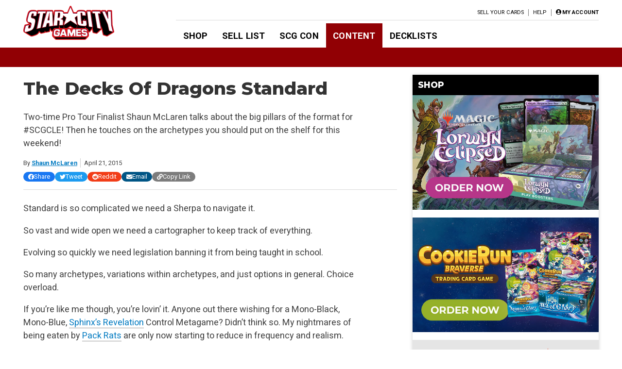

--- FILE ---
content_type: text/html; charset=UTF-8
request_url: https://articles.starcitygames.com/articles/the-decks-of-dragons-standard/
body_size: 39006
content:
<!doctype html>
<html lang="en-US">

<head>
    <meta charset="UTF-8">
    <meta name="viewport" content="width=device-width, initial-scale=1">
    <link rel="profile" href="https://gmpg.org/xfn/11">

    <!-- google ads scripts are enqueued now in functions and get loaded in the footer -->
    <!-- google ads mapping/ad slot defining is now enqueued in functions and is brought in from map-ads.js -->

                <!-- Google Tag Manager -->
            <script>(function(w,d,s,l,i){w[l]=w[l]||[];w[l].push({'gtm.start':
            new Date().getTime(),event:'gtm.js'});var f=d.getElementsByTagName(s)[0],
            j=d.createElement(s),dl=l!='dataLayer'?'&l='+l:'';j.async=true;j.src=
            'https://www.googletagmanager.com/gtm.js?id='+i+dl;f.parentNode.insertBefore(j,f);
            })(window,document,'script','dataLayer','GTM-W9J3WF2');</script>
            <!-- End Google Tag Manager -->
                <meta name='robots' content='index, follow, max-image-preview:large, max-snippet:-1, max-video-preview:-1' />

	<!-- This site is optimized with the Yoast SEO Premium plugin v26.6 (Yoast SEO v26.6) - https://yoast.com/wordpress/plugins/seo/ -->
	<title>The Decks Of Dragons Standard - Star City Games</title>
	<meta name="description" content="Two-time Pro Tour Finalist Shaun McLaren talks about the big pillars of the format for #SCGCLE! Then he touches on the archetypes you should put on the shelf for this weekend!" />
	<link rel="canonical" href="https://articles.starcitygames.com/articles/the-decks-of-dragons-standard/" />
	<meta property="og:locale" content="en_US" />
	<meta property="og:type" content="article" />
	<meta property="og:title" content="The Decks Of Dragons Standard" />
	<meta property="og:description" content="Two-time Pro Tour Finalist Shaun McLaren talks about the big pillars of the format for #SCGCLE! Then he touches on the archetypes you should put on the shelf for this weekend!" />
	<meta property="og:url" content="https://articles.starcitygames.com/articles/the-decks-of-dragons-standard/" />
	<meta property="og:site_name" content="Star City Games" />
	<meta property="article:publisher" content="https://www.facebook.com/StarCityGames" />
	<meta property="article:published_time" content="2015-04-21T00:00:00+00:00" />
	<meta property="og:image" content="https://scg-static.starcitygames.com/articles/2019/11/831ba3ed-default-scg-2.png" />
	<meta property="og:image:width" content="1200" />
	<meta property="og:image:height" content="627" />
	<meta property="og:image:type" content="image/png" />
	<meta name="author" content="Shaun McLaren" />
	<meta name="twitter:card" content="summary_large_image" />
	<meta name="twitter:creator" content="@ShaunMcLaren" />
	<meta name="twitter:site" content="@starcitygames" />
	<meta name="twitter:label1" content="Written by" />
	<meta name="twitter:data1" content="Shaun McLaren" />
	<meta name="twitter:label2" content="Est. reading time" />
	<meta name="twitter:data2" content="15 minutes" />
	<script type="application/ld+json" class="yoast-schema-graph">{"@context":"https://schema.org","@graph":[{"@type":"Article","@id":"https://articles.starcitygames.com/articles/the-decks-of-dragons-standard/#article","isPartOf":{"@id":"https://articles.starcitygames.com/articles/the-decks-of-dragons-standard/"},"author":{"@id":"https://articles.starcitygames.com/#/schema/person/f7cc75897a7816226be8a971cd29a58b"},"headline":"The Decks Of Dragons Standard","datePublished":"2015-04-21T00:00:00+00:00","mainEntityOfPage":{"@id":"https://articles.starcitygames.com/articles/the-decks-of-dragons-standard/"},"wordCount":3044,"publisher":{"@id":"https://articles.starcitygames.com/#organization"},"keywords":["Premium","SCGCLE","Standard"],"articleSection":["Articles","Premium"],"inLanguage":"en-US","copyrightYear":"2015","copyrightHolder":{"@id":"https://articles.starcitygames.com/#organization"}},{"@type":"WebPage","@id":"https://articles.starcitygames.com/articles/the-decks-of-dragons-standard/","url":"https://articles.starcitygames.com/articles/the-decks-of-dragons-standard/","name":"The Decks Of Dragons Standard - Star City Games","isPartOf":{"@id":"https://articles.starcitygames.com/#website"},"datePublished":"2015-04-21T00:00:00+00:00","description":"Two-time Pro Tour Finalist Shaun McLaren talks about the big pillars of the format for #SCGCLE! Then he touches on the archetypes you should put on the shelf for this weekend!","breadcrumb":{"@id":"https://articles.starcitygames.com/articles/the-decks-of-dragons-standard/#breadcrumb"},"inLanguage":"en-US","potentialAction":[{"@type":"ReadAction","target":["https://articles.starcitygames.com/articles/the-decks-of-dragons-standard/"]}],"author":{"@id":"https://articles.starcitygames.com/#/schema/person/f7cc75897a7816226be8a971cd29a58b"}},{"@type":"BreadcrumbList","@id":"https://articles.starcitygames.com/articles/the-decks-of-dragons-standard/#breadcrumb","itemListElement":[{"@type":"ListItem","position":1,"name":"Home","item":"https://articles.starcitygames.com/"},{"@type":"ListItem","position":2,"name":"The Decks Of Dragons Standard"}]},{"@type":"WebSite","@id":"https://articles.starcitygames.com/#website","url":"https://articles.starcitygames.com/","name":"Star City Games","description":"The community’s premier source for Magic: The Gathering content.","publisher":{"@id":"https://articles.starcitygames.com/#organization"},"potentialAction":[{"@type":"SearchAction","target":{"@type":"EntryPoint","urlTemplate":"https://articles.starcitygames.com/?s={search_term_string}"},"query-input":{"@type":"PropertyValueSpecification","valueRequired":true,"valueName":"search_term_string"}}],"inLanguage":"en-US"},{"@type":"Organization","@id":"https://articles.starcitygames.com/#organization","name":"Star City Games","url":"https://articles.starcitygames.com/","logo":{"@type":"ImageObject","inLanguage":"en-US","@id":"https://articles.starcitygames.com/#/schema/logo/image/","url":"https://scg-static.starcitygames.com/articles/2019/10/f9ca94d6-scg-logo_500.png","contentUrl":"https://scg-static.starcitygames.com/articles/2019/10/f9ca94d6-scg-logo_500.png","width":500,"height":140,"caption":"Star City Games"},"image":{"@id":"https://articles.starcitygames.com/#/schema/logo/image/"},"sameAs":["https://www.facebook.com/StarCityGames","https://x.com/starcitygames","https://www.instagram.com/starcitygames/","https://www.youtube.com/user/starcitygamesvideo"]},{"@type":"Person","@id":"https://articles.starcitygames.com/#/schema/person/f7cc75897a7816226be8a971cd29a58b","name":"Shaun McLaren","description":"Shaun McLaren exploded onto the competitive Magic scene by winning Pro Tour Born of the Gods and making a finals appearance at Pro Tour Khans of Tarkir, all within the span of one year. Shaun has also been captain of Team Canada twice and has four Grand Prix Top 8s to his name. Shaun started playing Magic with his brother and father during Ice Age and Magic has filled a big part of his life, and his heart, ever since.","sameAs":["https://x.com/@ShaunMcLaren"],"url":"https://articles.starcitygames.com/author/shaun-mclaren/"}]}</script>
	<!-- / Yoast SEO Premium plugin. -->


<link rel='dns-prefetch' href='//articles.starcitygames.com' />
<link rel='dns-prefetch' href='//securepubads.g.doubleclick.net' />
<link rel='dns-prefetch' href='//pagead2.googlesyndication.com' />
<link rel='dns-prefetch' href='//kit.fontawesome.com' />
<link rel='dns-prefetch' href='//fonts.googleapis.com' />
<link href='https://fonts.gstatic.com' crossorigin rel='preconnect' />
<link href='https://fonts.googleapis.com' rel='preconnect' />
<link href='https://pagead2.googlesyndication.com' rel='preconnect' />
<link href='https://securepubads.g.doubleclick.net' rel='preconnect' />
<link href='https://tpc.googlesyndication.com' rel='preconnect' />
<link href='https://connect.facebook.net' rel='preconnect' />
<link href='https://www.google-analytics.com' crossorigin rel='preconnect' />
<link href='https://www.googletagmanager.com' rel='preconnect' />
<link href='https://kit.fontawesome.com' rel='preconnect' />
<link href='https://ka-p.fontawesome.com' crossorigin rel='preconnect' />
<link rel="alternate" type="application/rss+xml" title="Star City Games &raquo; Feed" href="https://articles.starcitygames.com/feed/" />
<link rel="alternate" type="application/rss+xml" title="Star City Games &raquo; Comments Feed" href="https://articles.starcitygames.com/comments/feed/" />
<link rel="alternate" type="application/rss+xml" title="Star City Games &raquo; The Decks Of Dragons Standard Comments Feed" href="https://articles.starcitygames.com/articles/the-decks-of-dragons-standard/feed/" />
<link rel="alternate" title="oEmbed (JSON)" type="application/json+oembed" href="https://articles.starcitygames.com/wp-json/oembed/1.0/embed?url=https%3A%2F%2Farticles.starcitygames.com%2Farticles%2Fthe-decks-of-dragons-standard%2F" />
<link rel="alternate" title="oEmbed (XML)" type="text/xml+oembed" href="https://articles.starcitygames.com/wp-json/oembed/1.0/embed?url=https%3A%2F%2Farticles.starcitygames.com%2Farticles%2Fthe-decks-of-dragons-standard%2F&#038;format=xml" />
<style id='wp-img-auto-sizes-contain-inline-css' type='text/css'>
img:is([sizes=auto i],[sizes^="auto," i]){contain-intrinsic-size:3000px 1500px}
/*# sourceURL=wp-img-auto-sizes-contain-inline-css */
</style>
<style id='wp-emoji-styles-inline-css' type='text/css'>

	img.wp-smiley, img.emoji {
		display: inline !important;
		border: none !important;
		box-shadow: none !important;
		height: 1em !important;
		width: 1em !important;
		margin: 0 0.07em !important;
		vertical-align: -0.1em !important;
		background: none !important;
		padding: 0 !important;
	}
/*# sourceURL=wp-emoji-styles-inline-css */
</style>
<style id='wp-block-library-inline-css' type='text/css'>
:root{--wp-block-synced-color:#7a00df;--wp-block-synced-color--rgb:122,0,223;--wp-bound-block-color:var(--wp-block-synced-color);--wp-editor-canvas-background:#ddd;--wp-admin-theme-color:#007cba;--wp-admin-theme-color--rgb:0,124,186;--wp-admin-theme-color-darker-10:#006ba1;--wp-admin-theme-color-darker-10--rgb:0,107,160.5;--wp-admin-theme-color-darker-20:#005a87;--wp-admin-theme-color-darker-20--rgb:0,90,135;--wp-admin-border-width-focus:2px}@media (min-resolution:192dpi){:root{--wp-admin-border-width-focus:1.5px}}.wp-element-button{cursor:pointer}:root .has-very-light-gray-background-color{background-color:#eee}:root .has-very-dark-gray-background-color{background-color:#313131}:root .has-very-light-gray-color{color:#eee}:root .has-very-dark-gray-color{color:#313131}:root .has-vivid-green-cyan-to-vivid-cyan-blue-gradient-background{background:linear-gradient(135deg,#00d084,#0693e3)}:root .has-purple-crush-gradient-background{background:linear-gradient(135deg,#34e2e4,#4721fb 50%,#ab1dfe)}:root .has-hazy-dawn-gradient-background{background:linear-gradient(135deg,#faaca8,#dad0ec)}:root .has-subdued-olive-gradient-background{background:linear-gradient(135deg,#fafae1,#67a671)}:root .has-atomic-cream-gradient-background{background:linear-gradient(135deg,#fdd79a,#004a59)}:root .has-nightshade-gradient-background{background:linear-gradient(135deg,#330968,#31cdcf)}:root .has-midnight-gradient-background{background:linear-gradient(135deg,#020381,#2874fc)}:root{--wp--preset--font-size--normal:16px;--wp--preset--font-size--huge:42px}.has-regular-font-size{font-size:1em}.has-larger-font-size{font-size:2.625em}.has-normal-font-size{font-size:var(--wp--preset--font-size--normal)}.has-huge-font-size{font-size:var(--wp--preset--font-size--huge)}.has-text-align-center{text-align:center}.has-text-align-left{text-align:left}.has-text-align-right{text-align:right}.has-fit-text{white-space:nowrap!important}#end-resizable-editor-section{display:none}.aligncenter{clear:both}.items-justified-left{justify-content:flex-start}.items-justified-center{justify-content:center}.items-justified-right{justify-content:flex-end}.items-justified-space-between{justify-content:space-between}.screen-reader-text{border:0;clip-path:inset(50%);height:1px;margin:-1px;overflow:hidden;padding:0;position:absolute;width:1px;word-wrap:normal!important}.screen-reader-text:focus{background-color:#ddd;clip-path:none;color:#444;display:block;font-size:1em;height:auto;left:5px;line-height:normal;padding:15px 23px 14px;text-decoration:none;top:5px;width:auto;z-index:100000}html :where(.has-border-color){border-style:solid}html :where([style*=border-top-color]){border-top-style:solid}html :where([style*=border-right-color]){border-right-style:solid}html :where([style*=border-bottom-color]){border-bottom-style:solid}html :where([style*=border-left-color]){border-left-style:solid}html :where([style*=border-width]){border-style:solid}html :where([style*=border-top-width]){border-top-style:solid}html :where([style*=border-right-width]){border-right-style:solid}html :where([style*=border-bottom-width]){border-bottom-style:solid}html :where([style*=border-left-width]){border-left-style:solid}html :where(img[class*=wp-image-]){height:auto;max-width:100%}:where(figure){margin:0 0 1em}html :where(.is-position-sticky){--wp-admin--admin-bar--position-offset:var(--wp-admin--admin-bar--height,0px)}@media screen and (max-width:600px){html :where(.is-position-sticky){--wp-admin--admin-bar--position-offset:0px}}

/*# sourceURL=wp-block-library-inline-css */
</style><style id='global-styles-inline-css' type='text/css'>
:root{--wp--preset--aspect-ratio--square: 1;--wp--preset--aspect-ratio--4-3: 4/3;--wp--preset--aspect-ratio--3-4: 3/4;--wp--preset--aspect-ratio--3-2: 3/2;--wp--preset--aspect-ratio--2-3: 2/3;--wp--preset--aspect-ratio--16-9: 16/9;--wp--preset--aspect-ratio--9-16: 9/16;--wp--preset--color--black: #000000;--wp--preset--color--cyan-bluish-gray: #abb8c3;--wp--preset--color--white: #ffffff;--wp--preset--color--pale-pink: #f78da7;--wp--preset--color--vivid-red: #cf2e2e;--wp--preset--color--luminous-vivid-orange: #ff6900;--wp--preset--color--luminous-vivid-amber: #fcb900;--wp--preset--color--light-green-cyan: #7bdcb5;--wp--preset--color--vivid-green-cyan: #00d084;--wp--preset--color--pale-cyan-blue: #8ed1fc;--wp--preset--color--vivid-cyan-blue: #0693e3;--wp--preset--color--vivid-purple: #9b51e0;--wp--preset--gradient--vivid-cyan-blue-to-vivid-purple: linear-gradient(135deg,rgb(6,147,227) 0%,rgb(155,81,224) 100%);--wp--preset--gradient--light-green-cyan-to-vivid-green-cyan: linear-gradient(135deg,rgb(122,220,180) 0%,rgb(0,208,130) 100%);--wp--preset--gradient--luminous-vivid-amber-to-luminous-vivid-orange: linear-gradient(135deg,rgb(252,185,0) 0%,rgb(255,105,0) 100%);--wp--preset--gradient--luminous-vivid-orange-to-vivid-red: linear-gradient(135deg,rgb(255,105,0) 0%,rgb(207,46,46) 100%);--wp--preset--gradient--very-light-gray-to-cyan-bluish-gray: linear-gradient(135deg,rgb(238,238,238) 0%,rgb(169,184,195) 100%);--wp--preset--gradient--cool-to-warm-spectrum: linear-gradient(135deg,rgb(74,234,220) 0%,rgb(151,120,209) 20%,rgb(207,42,186) 40%,rgb(238,44,130) 60%,rgb(251,105,98) 80%,rgb(254,248,76) 100%);--wp--preset--gradient--blush-light-purple: linear-gradient(135deg,rgb(255,206,236) 0%,rgb(152,150,240) 100%);--wp--preset--gradient--blush-bordeaux: linear-gradient(135deg,rgb(254,205,165) 0%,rgb(254,45,45) 50%,rgb(107,0,62) 100%);--wp--preset--gradient--luminous-dusk: linear-gradient(135deg,rgb(255,203,112) 0%,rgb(199,81,192) 50%,rgb(65,88,208) 100%);--wp--preset--gradient--pale-ocean: linear-gradient(135deg,rgb(255,245,203) 0%,rgb(182,227,212) 50%,rgb(51,167,181) 100%);--wp--preset--gradient--electric-grass: linear-gradient(135deg,rgb(202,248,128) 0%,rgb(113,206,126) 100%);--wp--preset--gradient--midnight: linear-gradient(135deg,rgb(2,3,129) 0%,rgb(40,116,252) 100%);--wp--preset--font-size--small: 13px;--wp--preset--font-size--medium: 20px;--wp--preset--font-size--large: 36px;--wp--preset--font-size--x-large: 42px;--wp--preset--spacing--20: 0.44rem;--wp--preset--spacing--30: 0.67rem;--wp--preset--spacing--40: 1rem;--wp--preset--spacing--50: 1.5rem;--wp--preset--spacing--60: 2.25rem;--wp--preset--spacing--70: 3.38rem;--wp--preset--spacing--80: 5.06rem;--wp--preset--shadow--natural: 6px 6px 9px rgba(0, 0, 0, 0.2);--wp--preset--shadow--deep: 12px 12px 50px rgba(0, 0, 0, 0.4);--wp--preset--shadow--sharp: 6px 6px 0px rgba(0, 0, 0, 0.2);--wp--preset--shadow--outlined: 6px 6px 0px -3px rgb(255, 255, 255), 6px 6px rgb(0, 0, 0);--wp--preset--shadow--crisp: 6px 6px 0px rgb(0, 0, 0);}:where(.is-layout-flex){gap: 0.5em;}:where(.is-layout-grid){gap: 0.5em;}body .is-layout-flex{display: flex;}.is-layout-flex{flex-wrap: wrap;align-items: center;}.is-layout-flex > :is(*, div){margin: 0;}body .is-layout-grid{display: grid;}.is-layout-grid > :is(*, div){margin: 0;}:where(.wp-block-columns.is-layout-flex){gap: 2em;}:where(.wp-block-columns.is-layout-grid){gap: 2em;}:where(.wp-block-post-template.is-layout-flex){gap: 1.25em;}:where(.wp-block-post-template.is-layout-grid){gap: 1.25em;}.has-black-color{color: var(--wp--preset--color--black) !important;}.has-cyan-bluish-gray-color{color: var(--wp--preset--color--cyan-bluish-gray) !important;}.has-white-color{color: var(--wp--preset--color--white) !important;}.has-pale-pink-color{color: var(--wp--preset--color--pale-pink) !important;}.has-vivid-red-color{color: var(--wp--preset--color--vivid-red) !important;}.has-luminous-vivid-orange-color{color: var(--wp--preset--color--luminous-vivid-orange) !important;}.has-luminous-vivid-amber-color{color: var(--wp--preset--color--luminous-vivid-amber) !important;}.has-light-green-cyan-color{color: var(--wp--preset--color--light-green-cyan) !important;}.has-vivid-green-cyan-color{color: var(--wp--preset--color--vivid-green-cyan) !important;}.has-pale-cyan-blue-color{color: var(--wp--preset--color--pale-cyan-blue) !important;}.has-vivid-cyan-blue-color{color: var(--wp--preset--color--vivid-cyan-blue) !important;}.has-vivid-purple-color{color: var(--wp--preset--color--vivid-purple) !important;}.has-black-background-color{background-color: var(--wp--preset--color--black) !important;}.has-cyan-bluish-gray-background-color{background-color: var(--wp--preset--color--cyan-bluish-gray) !important;}.has-white-background-color{background-color: var(--wp--preset--color--white) !important;}.has-pale-pink-background-color{background-color: var(--wp--preset--color--pale-pink) !important;}.has-vivid-red-background-color{background-color: var(--wp--preset--color--vivid-red) !important;}.has-luminous-vivid-orange-background-color{background-color: var(--wp--preset--color--luminous-vivid-orange) !important;}.has-luminous-vivid-amber-background-color{background-color: var(--wp--preset--color--luminous-vivid-amber) !important;}.has-light-green-cyan-background-color{background-color: var(--wp--preset--color--light-green-cyan) !important;}.has-vivid-green-cyan-background-color{background-color: var(--wp--preset--color--vivid-green-cyan) !important;}.has-pale-cyan-blue-background-color{background-color: var(--wp--preset--color--pale-cyan-blue) !important;}.has-vivid-cyan-blue-background-color{background-color: var(--wp--preset--color--vivid-cyan-blue) !important;}.has-vivid-purple-background-color{background-color: var(--wp--preset--color--vivid-purple) !important;}.has-black-border-color{border-color: var(--wp--preset--color--black) !important;}.has-cyan-bluish-gray-border-color{border-color: var(--wp--preset--color--cyan-bluish-gray) !important;}.has-white-border-color{border-color: var(--wp--preset--color--white) !important;}.has-pale-pink-border-color{border-color: var(--wp--preset--color--pale-pink) !important;}.has-vivid-red-border-color{border-color: var(--wp--preset--color--vivid-red) !important;}.has-luminous-vivid-orange-border-color{border-color: var(--wp--preset--color--luminous-vivid-orange) !important;}.has-luminous-vivid-amber-border-color{border-color: var(--wp--preset--color--luminous-vivid-amber) !important;}.has-light-green-cyan-border-color{border-color: var(--wp--preset--color--light-green-cyan) !important;}.has-vivid-green-cyan-border-color{border-color: var(--wp--preset--color--vivid-green-cyan) !important;}.has-pale-cyan-blue-border-color{border-color: var(--wp--preset--color--pale-cyan-blue) !important;}.has-vivid-cyan-blue-border-color{border-color: var(--wp--preset--color--vivid-cyan-blue) !important;}.has-vivid-purple-border-color{border-color: var(--wp--preset--color--vivid-purple) !important;}.has-vivid-cyan-blue-to-vivid-purple-gradient-background{background: var(--wp--preset--gradient--vivid-cyan-blue-to-vivid-purple) !important;}.has-light-green-cyan-to-vivid-green-cyan-gradient-background{background: var(--wp--preset--gradient--light-green-cyan-to-vivid-green-cyan) !important;}.has-luminous-vivid-amber-to-luminous-vivid-orange-gradient-background{background: var(--wp--preset--gradient--luminous-vivid-amber-to-luminous-vivid-orange) !important;}.has-luminous-vivid-orange-to-vivid-red-gradient-background{background: var(--wp--preset--gradient--luminous-vivid-orange-to-vivid-red) !important;}.has-very-light-gray-to-cyan-bluish-gray-gradient-background{background: var(--wp--preset--gradient--very-light-gray-to-cyan-bluish-gray) !important;}.has-cool-to-warm-spectrum-gradient-background{background: var(--wp--preset--gradient--cool-to-warm-spectrum) !important;}.has-blush-light-purple-gradient-background{background: var(--wp--preset--gradient--blush-light-purple) !important;}.has-blush-bordeaux-gradient-background{background: var(--wp--preset--gradient--blush-bordeaux) !important;}.has-luminous-dusk-gradient-background{background: var(--wp--preset--gradient--luminous-dusk) !important;}.has-pale-ocean-gradient-background{background: var(--wp--preset--gradient--pale-ocean) !important;}.has-electric-grass-gradient-background{background: var(--wp--preset--gradient--electric-grass) !important;}.has-midnight-gradient-background{background: var(--wp--preset--gradient--midnight) !important;}.has-small-font-size{font-size: var(--wp--preset--font-size--small) !important;}.has-medium-font-size{font-size: var(--wp--preset--font-size--medium) !important;}.has-large-font-size{font-size: var(--wp--preset--font-size--large) !important;}.has-x-large-font-size{font-size: var(--wp--preset--font-size--x-large) !important;}
/*# sourceURL=global-styles-inline-css */
</style>

<style id='classic-theme-styles-inline-css' type='text/css'>
/*! This file is auto-generated */
.wp-block-button__link{color:#fff;background-color:#32373c;border-radius:9999px;box-shadow:none;text-decoration:none;padding:calc(.667em + 2px) calc(1.333em + 2px);font-size:1.125em}.wp-block-file__button{background:#32373c;color:#fff;text-decoration:none}
/*# sourceURL=/wp-includes/css/classic-themes.min.css */
</style>
<link rel='stylesheet' id='scg-article-tools-css-css' href='https://articles.starcitygames.com/wp-content/plugins/scg-article-transformation/assets/css/scg-article-tools.css?ver=6.9' type='text/css' media='all' />
<link rel='stylesheet' id='scg-shortcodes-css-css' href='https://articles.starcitygames.com/wp-content/plugins/scg-shortcodes/assets/css/style.css?ver=6.9' type='text/css' media='all' />
<link rel='stylesheet' id='qtip-css' href='https://articles.starcitygames.com/wp-content/plugins/scg-shortcodes/assets/css/jquery.qtip.min.css?ver=6.9' type='text/css' media='all' />
<link rel='stylesheet' id='blue-star-fonts-css' href='https://fonts.googleapis.com/css?family=Montserrat%3A800%7CRoboto%3A400%2C400i%2C700%2C700i&#038;display=swap&#038;ver=6.9' type='text/css' media='all' />
<link rel='stylesheet' id='blue-star-style-css' href='https://articles.starcitygames.com/wp-content/themes/blue-star/style.css?ver=1.2.20' type='text/css' media='all' />
<script type="text/javascript" src="https://articles.starcitygames.com/wp-includes/js/jquery/jquery.min.js?ver=3.7.1" id="jquery-core-js"></script>
<script type="text/javascript" src="https://articles.starcitygames.com/wp-includes/js/jquery/jquery-migrate.min.js?ver=3.4.1" id="jquery-migrate-js"></script>
<script type="text/javascript" src="https://articles.starcitygames.com/wp-content/themes/blue-star/js/map-ads.js?ver=1.0.0" id="mapads-js"></script>
<link rel="EditURI" type="application/rsd+xml" title="RSD" href="https://articles.starcitygames.com/xmlrpc.php?rsd" />
<meta name="generator" content="WordPress 6.9" />
<link rel='shortlink' href='https://articles.starcitygames.com/?p=7933' />
<link rel="pingback" href="https://articles.starcitygames.com/xmlrpc.php"><link rel="icon" href="https://scg-static.starcitygames.com/articles/2023/12/8c9c6fb0-scg-red-favicon.png" sizes="32x32" />
<link rel="icon" href="https://scg-static.starcitygames.com/articles/2023/12/8c9c6fb0-scg-red-favicon.png" sizes="192x192" />
<link rel="apple-touch-icon" href="https://scg-static.starcitygames.com/articles/2023/12/8c9c6fb0-scg-red-favicon.png" />
<meta name="msapplication-TileImage" content="https://scg-static.starcitygames.com/articles/2023/12/8c9c6fb0-scg-red-favicon.png" />
<link rel='stylesheet' id='dashicons-css' href='https://articles.starcitygames.com/wp-includes/css/dashicons.min.css?ver=6.9' type='text/css' media='all' />
<link rel='stylesheet' id='multiple-authors-widget-css-css' href='https://articles.starcitygames.com/wp-content/plugins/publishpress-authors-pro/lib/vendor/publishpress/publishpress-authors/src/assets/css/multiple-authors-widget.css?ver=4.10.1' type='text/css' media='all' />
<style id='multiple-authors-widget-css-inline-css' type='text/css'>
:root { --ppa-color-scheme: #655997; --ppa-color-scheme-active: #514779; }
/*# sourceURL=multiple-authors-widget-css-inline-css */
</style>
<link rel='stylesheet' id='multiple-authors-fontawesome-css' href='https://cdnjs.cloudflare.com/ajax/libs/font-awesome/6.7.1/css/all.min.css?ver=4.10.1' type='text/css' media='all' />
<link rel='stylesheet' id='blue-star-share-buttons-css' href='https://articles.starcitygames.com/wp-content/themes/blue-star/css/social-share-buttons.css?ver=6.9' type='text/css' media='all' />
<link rel='stylesheet' id='su-shortcodes-css' href='https://articles.starcitygames.com/wp-content/plugins/shortcodes-ultimate/includes/css/shortcodes.css?ver=7.4.7' type='text/css' media='all' />
<link rel='stylesheet' id='su-icons-css' href='https://articles.starcitygames.com/wp-content/plugins/shortcodes-ultimate/includes/css/icons.css?ver=1.1.5' type='text/css' media='all' />
<link rel='stylesheet' id='animate-css' href='https://articles.starcitygames.com/wp-content/plugins/shortcodes-ultimate/vendor/animatecss/animate.css?ver=3.1.1' type='text/css' media='all' />
<link rel='stylesheet' id='magnific-popup-css' href='https://articles.starcitygames.com/wp-content/plugins/shortcodes-ultimate/vendor/magnific-popup/magnific-popup.css?ver=1.2.0' type='text/css' media='all' />
<link rel='stylesheet' id='owl-carousel-css' href='https://articles.starcitygames.com/wp-content/plugins/shortcodes-ultimate/vendor/owl-carousel/owl-carousel.css?ver=2.3.4' type='text/css' media='all' />
</head>

<body class="wp-singular post-template-default single single-post postid-7933 single-format-standard wp-custom-logo wp-embed-responsive wp-theme-blue-star no-sidebar primary-category-articles">

                <!-- Google Tag Manager (noscript) -->
            <noscript><iframe src="https://www.googletagmanager.com/ns.html?id=GTM-W9J3WF2"
            height="0" width="0" style="display:none;visibility:hidden"></iframe></noscript>
            <!-- End Google Tag Manager (noscript) -->
                <div id="page" class="site">
        <a class="skip-link screen-reader-text" href="#content">Skip to content</a>
        <header id="masthead" class="site-header">            <div class="top-part">
                <button class=" menu-toggle" aria-label="Primary Menu" aria-controls="primary-menu" aria-expanded="false">
                    <i class="fas fa-bars"></i>
                </button>
                <div class="site-branding">
                    <a href="https://starcitygames.com/" class="custom-logo-link" rel="home" aria-label="Star City Games Homepage"><img width="250" height="70" class="custom-logo" src="https://scg-static.starcitygames.com/articles/2023/12/94e85547-scg-logo-red_for-bc_250x70.png" alt="" loading="lazy"></a>                </div><!-- .site-branding -->

                <div class="main-navigation">
                    <div class="mobile-menu-overlay"></div>
                    <div class="top-nav-container">
                        <div class="top-message">
                                                    </div>
                        <nav id="top-navigation" class="top-navigation">
                            <!--<button class="menu-toggle" aria-controls="top-menu" aria-expanded="false">Top Menu</button>-->
                            <div class="menu-top-right-container"><ul id="top-menu" class="menu"><li id="menu-item-11164" class="menu-item menu-item-type-custom menu-item-object-custom menu-item-11164"><a href="https://sellyourcards.starcitygames.com/getstarted">Sell Your Cards</a></li>
<li id="menu-item-11165" class="menu-item menu-item-type-custom menu-item-object-custom menu-item-11165"><a href="https://help.starcitygames.com">Help</a></li>
</ul></div>                            <div class="account-link">
                                                                    <a href="https://login.starcitygames.com/login?redirect_to=https%3A%2F%2Farticles.starcitygames.com%2Farticles%2Fthe-decks-of-dragons-standard" aria-label="My Account"><i class="fas fa-user-circle"></i><span class="account-label">My Account</span></a>                            </div>
                                                    </nav><!-- #top-navigation -->

                    </div>

                    <nav id="site-navigation" class="site-navigation">
                        <div class="main-menu-container">
                            <div class="menu-header-container"><ul id="primary-menu" class="menu"><li id="menu-item-11148" class="menu-item menu-item-type-custom menu-item-object-custom menu-item-11148"><a href="http://www.starcitygames.com/">Shop</a></li>
<li id="menu-item-118019" class="menu-item menu-item-type-custom menu-item-object-custom menu-item-118019"><a href="https://sellyourcards.starcitygames.com/">Sell List</a></li>
<li id="menu-item-118021" class="menu-item menu-item-type-custom menu-item-object-custom menu-item-118021"><a href="https://scgcon.starcitygames.com/">SCG CON</a></li>
<li id="menu-item-118033" class="current-post-ancestor menu-item menu-item-type-custom menu-item-object-custom menu-item-home menu-item-118033"><a href="https://articles.starcitygames.com/">Content</a></li>
<li id="menu-item-11150" class="menu-item menu-item-type-custom menu-item-object-custom menu-item-11150"><a href="https://old.starcitygames.com/content/decklists/">Decklists</a></li>
</ul></div>                            <div class="second-top-menu">
                                <!--top menu-->
                                <div class="menu-top-right-container"><ul id="top-menu2" class="menu"><li class="menu-item menu-item-type-custom menu-item-object-custom menu-item-11164"><a href="https://sellyourcards.starcitygames.com/getstarted">Sell Your Cards</a></li>
<li class="menu-item menu-item-type-custom menu-item-object-custom menu-item-11165"><a href="https://help.starcitygames.com">Help</a></li>
</ul></div>                                <!--account links-->
                                <div class="account-link">
                                                                            <a href="https://login.starcitygames.com/login?redirect_to=https%3A%2F%2Farticles.starcitygames.com%2Farticles%2Fthe-decks-of-dragons-standard"><i class="fas fa-user-circle"></i><span class="account-label">Login</span></a>                                </div>
                                                            </div>
                        </div>
                        <button class="close-menu" aria-label="Close Menu"><i class="fas fa-times"></i></button>
                    </nav><!-- #site-navigation -->
                </div>
            </div>
            <div class="sub-menu-bar">
                            </div>
        </header><!-- #masthead -->

        <div id="content" class="site-content">
            <div class="faux-sidebar-spacer"></div>
<div id="primary" class="content-area" data-template="single-template">
	<main id="main" class="site-main">

		<article data-template="post-content" id="post-7933" class="post-7933 post type-post status-publish format-standard hentry category-articles category-premium tag-premium tag-scgcle tag-standard">
    <header class="entry-header">
        <h1 class="entry-title">The Decks Of Dragons Standard</h1>            <div class="entry-excerpt"><p>Two-time Pro Tour Finalist Shaun McLaren talks about the big pillars of the format for #SCGCLE! Then he touches on the archetypes you should put on the shelf for this weekend!</p>
</div>
            <div class="avatar-and-meta">
                <div class="entry-meta">
                    <div class="meta-box byline">
                        
<span class="pp-multiple-authors-boxes-wrapper pp-multiple-authors-wrapper pp-multiple-authors-layout-inline box-post-id-7933 box-instance-id-1">
    <span class="widget-title box-header-title">
                    By
            </span>
    <span class="ppma-layout-prefix"></span>
    <span class="ppma-author-category-wrap">
                                                        <span class="ppma-category-group ppma-category-group-1 category-index-0">
                                                                                                                                                                                                <span class="pp-author-boxes-avatar-details">
                                        <span class="pp-author-boxes-name multiple-authors-name">
                                            <a href="https://articles.starcitygames.com/author/shaun-mclaren/" rel="author" title="Shaun McLaren" class="author url fn">
                                                Shaun McLaren                                            </a>
                                                                                    </span>
                                    </span>
                                                                                                        </span>
                                            </span>
    <span class="ppma-layout-suffix"></span>
</span>
<style>
    .pp-multiple-authors-boxes-wrapper.pp-multiple-authors-wrapper.pp-multiple-authors-layout-inline box-post-id-7933box-instance-id-1ppma_boxes_100944 ul li>div:nth-child(1) {
        flex: 1 !important;
    }

    .pp-multiple-authors-boxes-wrapper.pp-multiple-authors-layout-inline .pp-author-boxes-avatar img {
        width: 80px !important;
        height: 80px !important;
    }

    .pp-multiple-authors-boxes-wrapper.pp-multiple-authors-layout-inline .pp-author-boxes-avatar img {
        border-style: none !important;
    }

    .pp-multiple-authors-boxes-wrapper.pp-multiple-authors-layout-inline .pp-author-boxes-avatar img {
        border-radius: 50% !important;
    }

    .pp-multiple-authors-boxes-wrapper.pp-multiple-authors-layout-inline .pp-author-boxes-name a {
        font-weight: 700 !important;
    }

    .pp-multiple-authors-boxes-wrapper.pp-multiple-authors-layout-inline .pp-author-boxes-meta a {
        background-color: #655997 !important;
    }

    .pp-multiple-authors-boxes-wrapper.pp-multiple-authors-layout-inline .pp-author-boxes-meta a {
        color: #ffffff !important;
    }

    .pp-multiple-authors-boxes-wrapper.pp-multiple-authors-layout-inline .pp-author-boxes-meta a:hover {
        color: #ffffff !important;
    }

    .pp-multiple-authors-boxes-wrapper.pp-multiple-authors-layout-inline .ppma-author-user_email-profile-data {
        color: #ffffff !important;
    }

    .pp-multiple-authors-boxes-wrapper.pp-multiple-authors-layout-inline .ppma-author-user_email-profile-data:hover {
        color: #ffffff !important;
    }

    .pp-multiple-authors-boxes-wrapper.pp-multiple-authors-layout-inline .ppma-author-user_url-profile-data {
        background-color: #655997 !important;
    }

    .pp-multiple-authors-boxes-wrapper.pp-multiple-authors-layout-inline .ppma-author-user_url-profile-data {
        border-radius: 100% !important;
    }

    .pp-multiple-authors-boxes-wrapper.pp-multiple-authors-layout-inline .ppma-author-user_url-profile-data {
        color: #ffffff !important;
    }

    .pp-multiple-authors-boxes-wrapper.pp-multiple-authors-layout-inline .ppma-author-user_url-profile-data:hover {
        color: #ffffff !important;
    }

    .pp-multiple-authors-boxes-wrapper.pp-multiple-authors-layout-inline .ppma-author-website-profile-data {
        color: #655997 !important;
    }

    .pp-multiple-authors-boxes-wrapper.pp-multiple-authors-layout-inline .ppma-author-website-profile-data:hover {
        color: #655997 !important;
    }

    .pp-multiple-authors-boxes-wrapper.pp-multiple-authors-layout-inline .pp-author-boxes-recent-posts-title {
        border-bottom-style: dotted !important;
    }

    .pp-multiple-authors-boxes-wrapper.pp-multiple-authors-layout-inline .pp-author-boxes-recent-posts-item {
        text-align: left !important;
    }

    .pp-multiple-authors-boxes-wrapper.pp-multiple-authors-layout-inline .pp-multiple-authors-boxes-li {
        border-style: none !important;
    }

    .pp-multiple-authors-boxes-wrapper.pp-multiple-authors-layout-inline .pp-multiple-authors-boxes-li {
        color: #3c434a !important;
    }

    .pp-multiple-authors-boxes-wrapper.pp-multiple-authors-layout-inline .ppma-author-category-wrap .ppma-category-group {
        margin-bottom: px !important;
    }

    .pp-multiple-authors-boxes-wrapper.pp-multiple-authors-layout-inline .ppma-author-category-wrap .ppma-category-group {
        margin-right: px !important;
    }

    .pp-multiple-authors-boxes-wrapper.pp-multiple-authors-layout-inline .ppma-author-category-wrap {
        font-size: px !important;
    }

    .pp-multiple-authors-boxes-wrapper.pp-multiple-authors-layout-inline .ppma-author-category-wrap .ppma-category-group-title {
        font-weight: unset !important;
    }

    .pp-multiple-authors-layout-inline ul.pp-multiple-authors-boxes-ul {
        display: flex;
    }

    .pp-multiple-authors-layout-inline ul.pp-multiple-authors-boxes-ul li {
        margin-right: 10px
    }
</style>                    </div>

                    <div class="meta-box"><span class="posted-on"><time class="entry-date published updated" datetime="2015-04-21T00:00:00-04:00">April 21, 2015</time></span></div>
                </div><!-- .entry-meta -->
            </div><!-- .avatar-and-meta -->

            		<div class="social-shares">
			<!-- Facebook Share Button -->
			<button class="social-share-button" onclick="window.open('http:\/\/www.facebook.com/share.php?u=https://articles.starcitygames.com/articles/the-decks-of-dragons-standard/','popup','width=600,height=600'); return false;" target="popup" style="background: #1877f2;">
				<svg class="social-share-icon" xmlns="http://www.w3.org/2000/svg" fill="currentColor" viewBox="0 0 1365.33 1365.33">
					<path d="M1365.333 682.667C1365.333 305.64 1059.693 0 682.667 0 305.64 0 0 305.64 0 682.667c0 340.738 249.641 623.16 576 674.373V880H402.667V682.667H576v-150.4c0-171.094 101.917-265.6 257.853-265.6 74.69 0 152.814 13.333 152.814 13.333v168h-86.083c-84.804 0-111.25 52.623-111.25 106.61v128.057h189.333L948.4 880H789.333v477.04c326.359-51.213 576-333.635 576-674.373"></path>
					<path d="M948.4 880l30.267-197.333H789.333V554.609C789.333 500.623 815.78 448 900.584 448h86.083V280s-78.124-13.333-152.814-13.333c-155.936 0-257.853 94.506-257.853 265.6v150.4H402.667V880H576v477.04a687.805 687.805 0 00106.667 8.293c36.288 0 71.91-2.84 106.666-8.293V880H948.4" fill-opacity="0"></path>
				</svg>
				<span class="social-share-button-text"> Share</span>
			</button>

			<!-- Twitter Share Button -->
			<button class="social-share-button" onclick="window.open('https:\/\/twitter.com/intent/tweet?url=https://articles.starcitygames.com/articles/the-decks-of-dragons-standard/','popup','width=600,height=600'); return false;" target="popup" style="background: #1d9bf0;">
				<svg class="social-share-icon" xmlns="http://www.w3.org/2000/svg" xml:space="preserve" viewBox="0 0 248 204" fill="currentColor">
					<path d="M221.95 51.29c.15 2.17.15 4.34.15 6.53 0 66.73-50.8 143.69-143.69 143.69v-.04c-27.44.04-54.31-7.82-77.41-22.64 3.99.48 8 .72 12.02.73 22.74.02 44.83-7.61 62.72-21.66-21.61-.41-40.56-14.5-47.18-35.07 7.57 1.46 15.37 1.16 22.8-.87-23.56-4.76-40.51-25.46-40.51-49.5v-.64c7.02 3.91 14.88 6.08 22.92 6.32C11.58 63.31 4.74 33.79 18.14 10.71c25.64 31.55 63.47 50.73 104.08 52.76-4.07-17.54 1.49-35.92 14.61-48.25 20.34-19.12 52.33-18.14 71.45 2.19 11.31-2.23 22.15-6.38 32.07-12.26-3.77 11.69-11.66 21.62-22.2 27.93 10.01-1.18 19.79-3.86 29-7.95-6.78 10.16-15.32 19.01-25.2 26.16z" />
				</svg>
				<span class="social-share-button-text"> Tweet</span>
			</button>

			<!-- Reddit Share Button -->
			<button class="social-share-button" onclick="window.open('https:\/\/www.reddit.com/submit?url=https://articles.starcitygames.com/articles/the-decks-of-dragons-standard/','popup','width=600,height=600'); return false;" target="popup" style="background: #f23d18;">
				<svg class="social-share-icon" xmlns="http://www.w3.org/2000/svg" class="bi bi-reddit" viewBox="0 0 16 16" fill="currentColor">
					<path d="M6.167 8a.831.831 0 0 0-.83.83c0 .459.372.84.83.831a.831.831 0 0 0 0-1.661zm1.843 3.647c.315 0 1.403-.038 1.976-.611a.232.232 0 0 0 0-.306.213.213 0 0 0-.306 0c-.353.363-1.126.487-1.67.487-.545 0-1.308-.124-1.671-.487a.213.213 0 0 0-.306 0 .213.213 0 0 0 0 .306c.564.563 1.652.61 1.977.61zm.992-2.807c0 .458.373.83.831.83.458 0 .83-.381.83-.83a.831.831 0 0 0-1.66 0z" />
					<path d="M16 8A8 8 0 1 1 0 8a8 8 0 0 1 16 0zm-3.828-1.165c-.315 0-.602.124-.812.325-.801-.573-1.9-.945-3.121-.993l.534-2.501 1.738.372a.83.83 0 1 0 .83-.869.83.83 0 0 0-.744.468l-1.938-.41a.203.203 0 0 0-.153.028.186.186 0 0 0-.086.134l-.592 2.788c-1.24.038-2.358.41-3.17.992-.21-.2-.496-.324-.81-.324a1.163 1.163 0 0 0-.478 2.224c-.02.115-.029.23-.029.353 0 1.795 2.091 3.256 4.669 3.256 2.577 0 4.668-1.451 4.668-3.256 0-.114-.01-.238-.029-.353.401-.181.688-.592.688-1.069 0-.65-.525-1.165-1.165-1.165z" />
				</svg>
				<span class="social-share-button-text"> Reddit</span>
			</button>

			<!-- Email Share Button -->
			<a class="social-share-button" href="/cdn-cgi/l/email-protection#[base64]" style="background: #005585;">
				<svg class="social-share-icon" xmlns="http://www.w3.org/2000/svg" viewBox="0 0 512 512" fill="currentColor">
					<!--! Font Awesome Pro 6.2.1 by @fontawesome - https://fontawesome.com License - https://fontawesome.com/license (Commercial License) Copyright 2022 Fonticons, Inc. -->
					<path d="M48 64C21.5 64 0 85.5 0 112c0 15.1 7.1 29.3 19.2 38.4L236.8 313.6c11.4 8.5 27 8.5 38.4 0L492.8 150.4c12.1-9.1 19.2-23.3 19.2-38.4c0-26.5-21.5-48-48-48H48zM0 176V384c0 35.3 28.7 64 64 64H448c35.3 0 64-28.7 64-64V176L294.4 339.2c-22.8 17.1-54 17.1-76.8 0L0 176z" />
				</svg>
				<span class="social-share-button-text"> Email</span>
			</a>

			<!-- Copy Link Share Button -->
			<button class="social-share-button" onclick="(() => {navigator.clipboard.writeText('https://articles.starcitygames.com/articles/the-decks-of-dragons-standard/'); jQuery(function($){$('.copy-link-alert').show().delay(500).fadeOut()}); return false;})()" style="background: #7d7d7d;">
				<svg class="social-share-icon" xmlns="http://www.w3.org/2000/svg" viewBox="0 0 512 512" fill="currentColor">
					<!-- Font Awesome Pro 5.15.4 by @fontawesome - https://fontawesome.com License - https://fontawesome.com/license (Commercial License) -->
					<path d="M326.612 185.391c59.747 59.809 58.927 155.698.36 214.59-.11.12-.24.25-.36.37l-67.2 67.2c-59.27 59.27-155.699 59.262-214.96 0-59.27-59.26-59.27-155.7 0-214.96l37.106-37.106c9.84-9.84 26.786-3.3 27.294 10.606.648 17.722 3.826 35.527 9.69 52.721 1.986 5.822.567 12.262-3.783 16.612l-13.087 13.087c-28.026 28.026-28.905 73.66-1.155 101.96 28.024 28.579 74.086 28.749 102.325.51l67.2-67.19c28.191-28.191 28.073-73.757 0-101.83-3.701-3.694-7.429-6.564-10.341-8.569a16.037 16.037 0 0 1-6.947-12.606c-.396-10.567 3.348-21.456 11.698-29.806l21.054-21.055c5.521-5.521 14.182-6.199 20.584-1.731a152.482 152.482 0 0 1 20.522 17.197zM467.547 44.449c-59.261-59.262-155.69-59.27-214.96 0l-67.2 67.2c-.12.12-.25.25-.36.37-58.566 58.892-59.387 154.781.36 214.59a152.454 152.454 0 0 0 20.521 17.196c6.402 4.468 15.064 3.789 20.584-1.731l21.054-21.055c8.35-8.35 12.094-19.239 11.698-29.806a16.037 16.037 0 0 0-6.947-12.606c-2.912-2.005-6.64-4.875-10.341-8.569-28.073-28.073-28.191-73.639 0-101.83l67.2-67.19c28.239-28.239 74.3-28.069 102.325.51 27.75 28.3 26.872 73.934-1.155 101.96l-13.087 13.087c-4.35 4.35-5.769 10.79-3.783 16.612 5.864 17.194 9.042 34.999 9.69 52.721.509 13.906 17.454 20.446 27.294 10.606l37.106-37.106c59.271-59.259 59.271-155.699.001-214.959z" />
				</svg>
				<span class="social-share-button-text"> Copy Link</span>
			</button>
			<div class="copy-link-alert" style="display: none;">Link copied!</div>
		</div>
    </header><!-- .entry-header -->
    <div class="entry-content">
        <div class="before-entry"></div>
        <div class="entry-text">

            <preview>
<p lang="en-CA">
    Standard is so complicated we need a Sherpa to navigate it.
</p>
<p lang="en-CA">
    So vast and wide open we need a cartographer to keep track of everything.
</p>
<p lang="en-CA">
    Evolving so quickly we need legislation banning it from being taught in school.
</p>
<p lang="en-CA">
    So many archetypes, variations within archetypes, and just options in general. Choice overload.
</p>
<p lang="en-CA">
    If you&#8217;re like me though, you&#8217;re lovin&#8217; it. Anyone out there wishing for a Mono-Black, Mono-Blue, <a href="https://starcitygames.com/search/?card_name=Sphinx%27s%20Revelation" class="card-popup" target="_blank" data-tooltip='<div style="text-align: center;">
    <a href="https://starcitygames.com/search/?card_name=Sphinx%27s%20Revelation" target="_blank" rel="noopener">
        <img decoding="async" class="card-image" src="https://static.starcitygames.com/sales/cardscans/POPUPS/sphinx_s_revelation.jpg" border="0" loading="lazy" alt="Sphinx&#039;s Revelation" />
    </a>
</div>' rel="noopener">Sphinx&#8217;s Revelation</a> Control Metagame? Didn&#8217;t think so. My<br />
    nightmares of being eaten by <a href="https://starcitygames.com/search/?card_name=Pack%20Rat" class="card-popup" target="_blank" data-tooltip='<div style="text-align: center;">
    <a href="https://starcitygames.com/search/?card_name=Pack%20Rat" target="_blank" rel="noopener">
        <img decoding="async" class="card-image" src="https://static.starcitygames.com/sales/cardscans/POPUPS/pack_rat.jpg" border="0" loading="lazy" alt="Pack Rat" />
    </a>
</div>' rel="noopener">Pack Rats</a> are only now starting to reduce in frequency and realism.
</p>
<p lang="en-CA">
    The format is in flux, and if the recent past is any indication, it&#8217;s not going to settle any time soon. It can be hard enough just keeping track of the<br />
    viable decks out there. Let me be your guide, and I&#8217;ll show you a whole new world.
</p>
</preview>
<p lang="en-CA">
    
<div class="deck_listing">
    <div class="deck_header">
        <div class="deck_info">

                            <header class="deck_title">
                    <a href="http://old.starcitygames.com/decks/83522">Esper Dragons</a>
                </header>
            
                            <header class="player_name">
                                        <a href="http://old.starcitygames.com/decks/results/p_first/Alexander/p_last/Hayne">Alexander Hayne</a>
                </header>
            
            <header class="deck_played_placed">
                1st Place at                 Grand Prix                on 04-19-2015            </header>
        </div>
        <div class="deck_banners">
            <div class="deck_format">
                Standard            </div>
            <div class="deck_function_buttons">
                <div class="deck_function_buttons_c" title="Export Decklist for Magic Online">
                    <div style="display:flex;align-items: center;">
                        <a href="http://old.starcitygames.com/decks/download_deck?DeckID=83522&Mode=modo" aria-label="Export Decklist for Magic Online">
                            <img decoding="async" width="25" height="30" class="deck_function_images" loading="lazy" src="https://static.starcitygames.com/www/images/articles/mtgo.svg" alt="Magic Online">
                        </a>
                    </div>
                </div>
                <div class="deck_function_buttons_c" title="Export Decklist for Magic Arena">
                    <div onclick='arenaExport({"Maindeck":["2 Swamp","3 Island","4 Polluted Delta","1 Flooded Strand","2 Caves of Koilos","1 Urborg, Tomb of Yawgmoth","2 Thoughtseize","2 Ultimate Price","4 Temple of Deceit","3 Hero\u0027s Downfall","2 Dissolve","4 Temple of Enlightenment","2 Bile Blight","4 Dismal Backwater","1 Disdainful Stroke","4 Dig Through Time","2 Crux of Fate","1 Ugin, the Spirit Dragon","2 Silumgar, the Drifting Death","3 Anticipate","3 Dragonlord Ojutai","4 Silumgar\u0027s Scorn","2 Foul-Tongue Invocation","2 Haven of the Spirit Dragon"],"Sideboard":["2 Thoughtseize","1 Ultimate Price","1 Ashiok, Nightmare Weaver","2 Drown in Sorrow","2 Bile Blight","2 Tasigur, the Golden Fang","2 Dragonlord Silumgar","2 Dragonlord\u0027s Prerogative","1 Foul-Tongue Invocation"]})' style="display:flex;align-items: center;">
                        <img decoding="async" width="25" height="30" class="deck_function_images" loading="lazy" src="https://static.starcitygames.com/www/images/articles/mtg-arena-small-icon.svg" alt="Magic Arena">
                    </div>
                </div>
                <div class="deck_function_buttons_c" title="Search for and Buy this Deck">
                    <div style="align-items: center;">
                        <a class="deck_function_images" href="https://starcitygames.com/shop/deck-builder/?deckid=83522" aria-label="Search for and Buy this Deck">
                            <i class="fas fa-shopping-cart" style="color:#ffffff;"></i></a>
                    </div>
                </div>
            </div>
        </div>
    </div>

    <div class="deck_separator"></div>

    <div class="deck_card_wrapper">

        <div class="cards_col1">

                            <h3 class="decklist_heading">Creatures (5)</h3>
                <ul rel="83522">
                    <li>2 <a class="card-link" target="_blank" data-image-alt="Silumgar, the Drifting Death" data-image-url="https://static.starcitygames.com/sales/cardscans/POPUPS/silumgar__the_drifting_death.jpg" href="https://starcitygames.com/search/?card_name=Silumgar%2C%20the%20Drifting%20Death" rel="noopener">Silumgar, the Drifting Death</a></li><li>3 <a class="card-link" target="_blank" data-image-alt="Dragonlord Ojutai" data-image-url="https://static.starcitygames.com/sales/cardscans/POPUPS/dragonlord_ojutai.jpg" href="https://starcitygames.com/search/?card_name=Dragonlord%20Ojutai" rel="noopener">Dragonlord Ojutai</a></li>                </ul>
            
                            <h3 class="decklist_heading">Planeswalkers (1)</h3>
                <ul rel="83522">
                    <li>1 <a class="card-link" target="_blank" data-image-alt="Ugin, the Spirit Dragon" data-image-url="https://static.starcitygames.com/sales/cardscans/POPUPS/ugin__the_spirit_dragon.jpg" href="https://starcitygames.com/search/?card_name=Ugin%2C%20the%20Spirit%20Dragon" rel="noopener">Ugin, the Spirit Dragon</a></li>                </ul>
            
                            <h3 class="decklist_heading">Lands (27)</h3>
                <ul rel="83522">
                    <li>2 <a class="card-link" target="_blank" data-image-alt="Swamp" data-image-url="https://static.starcitygames.com/sales/cardscans/POPUPS/swamp.jpg" href="https://starcitygames.com/search/?card_name=Swamp" rel="noopener">Swamp</a></li><li>3 <a class="card-link" target="_blank" data-image-alt="Island" data-image-url="https://static.starcitygames.com/sales/cardscans/POPUPS/island.jpg" href="https://starcitygames.com/search/?card_name=Island" rel="noopener">Island</a></li><li>4 <a class="card-link" target="_blank" data-image-alt="Polluted Delta" data-image-url="https://static.starcitygames.com/sales/cardscans/POPUPS/polluted_delta.jpg" href="https://starcitygames.com/search/?card_name=Polluted%20Delta" rel="noopener">Polluted Delta</a></li><li>1 <a class="card-link" target="_blank" data-image-alt="Flooded Strand" data-image-url="https://static.starcitygames.com/sales/cardscans/POPUPS/flooded_strand.jpg" href="https://starcitygames.com/search/?card_name=Flooded%20Strand" rel="noopener">Flooded Strand</a></li><li>2 <a class="card-link" target="_blank" data-image-alt="Caves of Koilos" data-image-url="https://static.starcitygames.com/sales/cardscans/POPUPS/caves_of_koilos.jpg" href="https://starcitygames.com/search/?card_name=Caves%20of%20Koilos" rel="noopener">Caves of Koilos</a></li><li>1 <a class="card-link" target="_blank" data-image-alt="Urborg, Tomb of Yawgmoth" data-image-url="https://static.starcitygames.com/sales/cardscans/POPUPS/urborg__tomb_of_yawgmoth.jpg" href="https://starcitygames.com/search/?card_name=Urborg%2C%20Tomb%20of%20Yawgmoth" rel="noopener">Urborg, Tomb of Yawgmoth</a></li><li>4 <a class="card-link" target="_blank" data-image-alt="Temple of Deceit" data-image-url="https://static.starcitygames.com/sales/cardscans/POPUPS/temple_of_deceit.jpg" href="https://starcitygames.com/search/?card_name=Temple%20of%20Deceit" rel="noopener">Temple of Deceit</a></li><li>4 <a class="card-link" target="_blank" data-image-alt="Temple of Enlightenment" data-image-url="https://static.starcitygames.com/sales/cardscans/POPUPS/temple_of_enlightenment.jpg" href="https://starcitygames.com/search/?card_name=Temple%20of%20Enlightenment" rel="noopener">Temple of Enlightenment</a></li><li>4 <a class="card-link" target="_blank" data-image-alt="Dismal Backwater" data-image-url="https://static.starcitygames.com/sales/cardscans/POPUPS/dismal_backwater.jpg" href="https://starcitygames.com/search/?card_name=Dismal%20Backwater" rel="noopener">Dismal Backwater</a></li><li>2 <a class="card-link" target="_blank" data-image-alt="Haven of the Spirit Dragon" data-image-url="https://static.starcitygames.com/sales/cardscans/POPUPS/haven_of_the_spirit_dragon.jpg" href="https://starcitygames.com/search/?card_name=Haven%20of%20the%20Spirit%20Dragon" rel="noopener">Haven of the Spirit Dragon</a></li>                </ul>
            
        </div>

        <div class="cards_col2">

                            <h3 class="decklist_heading">Spells (27)</h3>
                <ul rel="83522">
                    <li>2 <a class="card-link" target="_blank" data-image-alt="Thoughtseize" data-image-url="https://static.starcitygames.com/sales/cardscans/POPUPS/thoughtseize.jpg" href="https://starcitygames.com/search/?card_name=Thoughtseize" rel="noopener">Thoughtseize</a></li><li>2 <a class="card-link" target="_blank" data-image-alt="Ultimate Price" data-image-url="https://static.starcitygames.com/sales/cardscans/POPUPS/ultimate_price.jpg" href="https://starcitygames.com/search/?card_name=Ultimate%20Price" rel="noopener">Ultimate Price</a></li><li>3 <a class="card-link" target="_blank" data-image-alt="Hero's Downfall" data-image-url="https://static.starcitygames.com/sales/cardscans/POPUPS/hero_s_downfall.jpg" href="https://starcitygames.com/search/?card_name=Hero%27s%20Downfall" rel="noopener">Hero's Downfall</a></li><li>2 <a class="card-link" target="_blank" data-image-alt="Dissolve" data-image-url="https://static.starcitygames.com/sales/cardscans/POPUPS/dissolve.jpg" href="https://starcitygames.com/search/?card_name=Dissolve" rel="noopener">Dissolve</a></li><li>2 <a class="card-link" target="_blank" data-image-alt="Bile Blight" data-image-url="https://static.starcitygames.com/sales/cardscans/POPUPS/bile_blight.jpg" href="https://starcitygames.com/search/?card_name=Bile%20Blight" rel="noopener">Bile Blight</a></li><li>1 <a class="card-link" target="_blank" data-image-alt="Disdainful Stroke" data-image-url="https://static.starcitygames.com/sales/cardscans/POPUPS/disdainful_stroke.jpg" href="https://starcitygames.com/search/?card_name=Disdainful%20Stroke" rel="noopener">Disdainful Stroke</a></li><li>4 <a class="card-link" target="_blank" data-image-alt="Dig Through Time" data-image-url="https://static.starcitygames.com/sales/cardscans/POPUPS/dig_through_time.jpg" href="https://starcitygames.com/search/?card_name=Dig%20Through%20Time" rel="noopener">Dig Through Time</a></li><li>2 <a class="card-link" target="_blank" data-image-alt="Crux of Fate" data-image-url="https://static.starcitygames.com/sales/cardscans/POPUPS/crux_of_fate.jpg" href="https://starcitygames.com/search/?card_name=Crux%20of%20Fate" rel="noopener">Crux of Fate</a></li><li>3 <a class="card-link" target="_blank" data-image-alt="Anticipate" data-image-url="https://static.starcitygames.com/sales/cardscans/POPUPS/anticipate.jpg" href="https://starcitygames.com/search/?card_name=Anticipate" rel="noopener">Anticipate</a></li><li>4 <a class="card-link" target="_blank" data-image-alt="Silumgar's Scorn" data-image-url="https://static.starcitygames.com/sales/cardscans/POPUPS/silumgar_s_scorn.jpg" href="https://starcitygames.com/search/?card_name=Silumgar%27s%20Scorn" rel="noopener">Silumgar's Scorn</a></li><li>2 <a class="card-link" target="_blank" data-image-alt="Foul-Tongue Invocation" data-image-url="https://static.starcitygames.com/sales/cardscans/POPUPS/foul_tongue_invocation.jpg" href="https://starcitygames.com/search/?card_name=Foul-Tongue%20Invocation" rel="noopener">Foul-Tongue Invocation</a></li>                </ul>
            
                            <div class="deck_sideboard">
                    <h3 class="decklist_heading">Sideboard</h3>
                    <ul rel="83522">
                        <li>2 <a class="card-link" target="_blank" data-image-alt="Thoughtseize" data-image-url="https://static.starcitygames.com/sales/cardscans/POPUPS/thoughtseize.jpg" href="https://starcitygames.com/search/?card_name=Thoughtseize" rel="noopener">Thoughtseize</a></li><li>1 <a class="card-link" target="_blank" data-image-alt="Ultimate Price" data-image-url="https://static.starcitygames.com/sales/cardscans/POPUPS/ultimate_price.jpg" href="https://starcitygames.com/search/?card_name=Ultimate%20Price" rel="noopener">Ultimate Price</a></li><li>1 <a class="card-link" target="_blank" data-image-alt="Ashiok, Nightmare Weaver" data-image-url="https://static.starcitygames.com/sales/cardscans/POPUPS/ashiok__nightmare_weaver.jpg" href="https://starcitygames.com/search/?card_name=Ashiok%2C%20Nightmare%20Weaver" rel="noopener">Ashiok, Nightmare Weaver</a></li><li>2 <a class="card-link" target="_blank" data-image-alt="Drown in Sorrow" data-image-url="https://static.starcitygames.com/sales/cardscans/POPUPS/drown_in_sorrow.jpg" href="https://starcitygames.com/search/?card_name=Drown%20in%20Sorrow" rel="noopener">Drown in Sorrow</a></li><li>2 <a class="card-link" target="_blank" data-image-alt="Bile Blight" data-image-url="https://static.starcitygames.com/sales/cardscans/POPUPS/bile_blight.jpg" href="https://starcitygames.com/search/?card_name=Bile%20Blight" rel="noopener">Bile Blight</a></li><li>2 <a class="card-link" target="_blank" data-image-alt="Tasigur, the Golden Fang" data-image-url="https://static.starcitygames.com/sales/cardscans/POPUPS/tasigur__the_golden_fang.jpg" href="https://starcitygames.com/search/?card_name=Tasigur%2C%20the%20Golden%20Fang" rel="noopener">Tasigur, the Golden Fang</a></li><li>2 <a class="card-link" target="_blank" data-image-alt="Dragonlord Silumgar" data-image-url="https://static.starcitygames.com/sales/cardscans/POPUPS/dragonlord_silumgar.jpg" href="https://starcitygames.com/search/?card_name=Dragonlord%20Silumgar" rel="noopener">Dragonlord Silumgar</a></li><li>2 <a class="card-link" target="_blank" data-image-alt="Dragonlord's Prerogative" data-image-url="https://static.starcitygames.com/sales/cardscans/POPUPS/dragonlord_s_prerogative.jpg" href="https://starcitygames.com/search/?card_name=Dragonlord%27s%20Prerogative" rel="noopener">Dragonlord's Prerogative</a></li><li>1 <a class="card-link" target="_blank" data-image-alt="Foul-Tongue Invocation" data-image-url="https://static.starcitygames.com/sales/cardscans/POPUPS/foul_tongue_invocation.jpg" href="https://starcitygames.com/search/?card_name=Foul-Tongue%20Invocation" rel="noopener">Foul-Tongue Invocation</a></li>                    </ul>
                </div>
            
        </div>

        <div class="card_preview">
            <img decoding="async" id="deck_83522" src="https://static.starcitygames.com/sales/cardscans/mr224_back.jpg" alt="Magic Card Back" width="220" height="306" loading="lazy">
        </div>
        <br class="clear" />

    </div>

</div>
<br>
</p>
<p lang="en-CA">
    The Dragons are winning. It&#8217;s starting to not even look close.
</p>
<p lang="en-CA">
    Of course the insatiable, unstoppable Alexander Hayne won his fourth GP in Krakow (keeping the race to become Canadian National Champion nice and<br />
exciting). You might find it odd that I say Standard is wide open when the  <a href="http://magic.wizards.com/en/events/coverage/gpkra15/top-8-decklists-2015-04-19">GP Krakow Top 8 had five copies of Esper Dragons</a>, all<br />
    of them very similar. But it feels beatable, it feels fair, and most importantly, it feels new and interesting right now.
</p>
<p lang="en-CA">
    On the other hand,<br />
        <a href="http://sales.starcitygames.com/deckdatabase/deckshow.php?event_ID=19&#038;t[T1]=1&#038;start_date=2015-04-18&#038;end_date=2015-04-18&#038;state=RI&#038;city=[card name="Providence"]Providence[/card]&#038;order_1=finish&#038;limit=8&#038;t_num=1&#038;action=Show+Decks%20"><br />
            the SCG Open in <a href="https://starcitygames.com/search/?card_name=Providence" class="card-popup" target="_blank" data-tooltip='<div style="text-align: center;">
    <a href="https://starcitygames.com/search/?card_name=Providence" target="_blank" rel="noopener">
        <img decoding="async" class="card-image" src="https://static.starcitygames.com/sales/cardscans/POPUPS/providence.jpg" border="0" loading="lazy" alt="Providence" />
    </a>
</div>' rel="noopener">Providence</a> was noticeably less well stocked in the Dragon department.<br />
        </a><br />
    I think this is partially a little bit of lag from people not adopting Esper Dragons as quickly as they should be. The deck is quite good.
</p>
<p lang="en-CA">
    My first impression of Esper Dragons was that it looked clunky. The splash for <a href="https://starcitygames.com/search/?card_name=Dragonlord%20Ojutai" class="card-popup" target="_blank" data-tooltip='<div style="text-align: center;">
    <a href="https://starcitygames.com/search/?card_name=Dragonlord%20Ojutai" target="_blank" rel="noopener">
        <img decoding="async" class="card-image" src="https://static.starcitygames.com/sales/cardscans/POPUPS/dragonlord_ojutai.jpg" border="0" loading="lazy" alt="Dragonlord Ojutai" />
    </a>
</div>' rel="noopener">Dragonlord Ojutai</a> while still wanting to cast <a href="https://starcitygames.com/search/?card_name=Bile%20Blight" class="card-popup" target="_blank" data-tooltip='<div style="text-align: center;">
    <a href="https://starcitygames.com/search/?card_name=Bile%20Blight" target="_blank" rel="noopener">
        <img decoding="async" class="card-image" src="https://static.starcitygames.com/sales/cardscans/POPUPS/bile_blight.jpg" border="0" loading="lazy" alt="Bile Blight" />
    </a>
</div>' rel="noopener">Bile Blight</a> or Silumgar&#8217;s<br />
    Scorn early can lead to some mana issues.
</p>
<p lang="en-CA">
    <a href="https://starcitygames.com/search/?card_name=Silumgar%27s%20Scorn" class="card-popup" target="_blank" data-tooltip='<div style="text-align: center;">
    <a href="https://starcitygames.com/search/?card_name=Silumgar%27s%20Scorn" target="_blank" rel="noopener">
        <img decoding="async" class="card-image" src="https://static.starcitygames.com/sales/cardscans/POPUPS/silumgar_s_scorn.jpg" border="0" loading="lazy" alt="Silumgar&#039;s Scorn" />
    </a>
</div>' rel="noopener">Silumgar&#8217;s Scorn</a> is worth it though. Turns out <a href="https://starcitygames.com/search/?card_name=Counterspell" class="card-popup" target="_blank" data-tooltip='<div style="text-align: center;">
    <a href="https://starcitygames.com/search/?card_name=Counterspell" target="_blank" rel="noopener">
        <img decoding="async" class="card-image" src="https://static.starcitygames.com/sales/cardscans/POPUPS/counterspell.jpg" border="0" loading="lazy" alt="Counterspell" />
    </a>
</div>' rel="noopener">Counterspell</a> is good in the metagame right now (and every metagame ever). Even when you aren&#8217;t holding a<br />
    Dragon, <a href="https://starcitygames.com/search/?card_name=Silumgar%27s%20Scorn" class="card-popup" target="_blank" data-tooltip='<div style="text-align: center;">
    <a href="https://starcitygames.com/search/?card_name=Silumgar%27s%20Scorn" target="_blank" rel="noopener">
        <img decoding="async" class="card-image" src="https://static.starcitygames.com/sales/cardscans/POPUPS/silumgar_s_scorn.jpg" border="0" loading="lazy" alt="Silumgar&#039;s Scorn" />
    </a>
</div>' rel="noopener">Silumgar&#8217;s Scorn</a> can be just as effective as though you were. It is a binary card, either you are countering their spell or you aren&#8217;t, with no<br />
    middle ground (unless you really want to tap one of their lands or have to double <a href="https://starcitygames.com/search/?card_name=Force%20Spike" class="card-popup" target="_blank" data-tooltip='<div style="text-align: center;">
    <a href="https://starcitygames.com/search/?card_name=Force%20Spike" target="_blank" rel="noopener">
        <img decoding="async" class="card-image" src="https://static.starcitygames.com/sales/cardscans/POPUPS/force_spike.jpg" border="0" loading="lazy" alt="Force Spike" />
    </a>
</div>' rel="noopener">Force Spike</a> something), and it is countering spells a majority of the<br />
    time. It also reduces the biggest weak points of <a href="https://starcitygames.com/search/?card_name=Force%20Spike" class="card-popup" target="_blank" data-tooltip='<div style="text-align: center;">
    <a href="https://starcitygames.com/search/?card_name=Force%20Spike" target="_blank" rel="noopener">
        <img decoding="async" class="card-image" src="https://static.starcitygames.com/sales/cardscans/POPUPS/force_spike.jpg" border="0" loading="lazy" alt="Force Spike" />
    </a>
</div>' rel="noopener">Force Spike</a>, which is that you can play around it, and it becomes dead in the lategame since it becomes<br />
    great once you&#8217;ve drawn a Dragon, which becomes more likely the longer the game goes.
</p>
<p lang="en-CA">
    It&#8217;s hard to punish <a href="https://starcitygames.com/search/?card_name=Dragonlord%20Ojutai" class="card-popup" target="_blank" data-tooltip='<div style="text-align: center;">
    <a href="https://starcitygames.com/search/?card_name=Dragonlord%20Ojutai" target="_blank" rel="noopener">
        <img decoding="async" class="card-image" src="https://static.starcitygames.com/sales/cardscans/POPUPS/dragonlord_ojutai.jpg" border="0" loading="lazy" alt="Dragonlord Ojutai" />
    </a>
</div>' rel="noopener">Dragonlord Ojutai</a>. It effectively fills the role of <a href="https://starcitygames.com/search/?card_name=Jace%27s%20Ingenuity" class="card-popup" target="_blank" data-tooltip='<div style="text-align: center;">
    <a href="https://starcitygames.com/search/?card_name=Jace%27s%20Ingenuity" target="_blank" rel="noopener">
        <img decoding="async" class="card-image" src="https://static.starcitygames.com/sales/cardscans/POPUPS/jace_s_ingenuity.jpg" border="0" loading="lazy" alt="Jace&#039;s Ingenuity" />
    </a>
</div>' rel="noopener">Jace&#8217;s Ingenuity</a> and <a href="https://starcitygames.com/search/?card_name=Pearl%20Lake%20Ancient" class="card-popup" target="_blank" data-tooltip='<div style="text-align: center;">
    <a href="https://starcitygames.com/search/?card_name=Pearl%20Lake%20Ancient" target="_blank" rel="noopener">
        <img decoding="async" class="card-image" src="https://static.starcitygames.com/sales/cardscans/POPUPS/pearl_lake_ancient.jpg" border="0" loading="lazy" alt="Pearl Lake Ancient" />
    </a>
</div>' rel="noopener">Pearl Lake Ancient</a> and even does a damn fine impression of a<br />
    brick wall from time to time. There are a few really good answers at a cost advantage, like <a href="https://starcitygames.com/search/?card_name=Rending%20Volley" class="card-popup" target="_blank" data-tooltip='<div style="text-align: center;">
    <a href="https://starcitygames.com/search/?card_name=Rending%20Volley" target="_blank" rel="noopener">
        <img decoding="async" class="card-image" src="https://static.starcitygames.com/sales/cardscans/POPUPS/rending_volley.jpg" border="0" loading="lazy" alt="Rending Volley" />
    </a>
</div>' rel="noopener">Rending Volley</a> or <a href="https://starcitygames.com/search/?card_name=Self-Inflicted%20Wound" class="card-popup" target="_blank" data-tooltip='<div style="text-align: center;">
    <a href="https://starcitygames.com/search/?card_name=Self-Inflicted%20Wound" target="_blank" rel="noopener">
        <img decoding="async" class="card-image" src="https://static.starcitygames.com/sales/cardscans/POPUPS/self_inflicted_wound.jpg" border="0" loading="lazy" alt="Self-Inflicted Wound" />
    </a>
</div>' rel="noopener">Self-Inflicted Wound</a>, but they don&#8217;t do much<br />
    elsewhere. <a href="https://starcitygames.com/search/?card_name=Foul-Tongue%20Invocation" class="card-popup" target="_blank" data-tooltip='<div style="text-align: center;">
    <a href="https://starcitygames.com/search/?card_name=Foul-Tongue%20Invocation" target="_blank" rel="noopener">
        <img decoding="async" class="card-image" src="https://static.starcitygames.com/sales/cardscans/POPUPS/foul_tongue_invocation.jpg" border="0" loading="lazy" alt="Foul-Tongue Invocation" />
    </a>
</div>' rel="noopener">Foul-Tongue Invocation</a> is a great answer, but it&#8217;s really a card for the Dragon decks themselves, and a three-mana edict isn&#8217;t exciting<br />
    elsewhere.
</p>
<p lang="en-CA">
    <a href="https://starcitygames.com/search/?card_name=Elspeth%2C%20Sun%27s%20Champion" class="card-popup" target="_blank" data-tooltip='<div style="text-align: center;">
    <a href="https://starcitygames.com/search/?card_name=Elspeth%2C%20Sun%27s%20Champion" target="_blank" rel="noopener">
        <img decoding="async" class="card-image" src="https://static.starcitygames.com/sales/cardscans/POPUPS/elspeth__sun_s_champion.jpg" border="0" loading="lazy" alt="Elspeth, Sun&#039;s Champion" />
    </a>
</div>' rel="noopener">Elspeth, Sun&#8217;s Champion</a> is a good counter, play it and minus to clean up, but it is completely dominated by the other Dragon in the deck, Silumgar, the<br />
    Drifting Death. Ban hexproof!
</p>
<p lang="en-CA">
    You really need something that works effectively against both Dragons that doesn&#8217;t cost a million mana, so <a href="https://starcitygames.com/search/?card_name=Foul-Tongue%20Invocation" class="card-popup" target="_blank" data-tooltip='<div style="text-align: center;">
    <a href="https://starcitygames.com/search/?card_name=Foul-Tongue%20Invocation" target="_blank" rel="noopener">
        <img decoding="async" class="card-image" src="https://static.starcitygames.com/sales/cardscans/POPUPS/foul_tongue_invocation.jpg" border="0" loading="lazy" alt="Foul-Tongue Invocation" />
    </a>
</div>' rel="noopener">Foul-Tongue Invocation</a> is looking to be the card<br />
    here, but <a href="https://starcitygames.com/search/?card_name=Perilous%20Vault" class="card-popup" target="_blank" data-tooltip='<div style="text-align: center;">
    <a href="https://starcitygames.com/search/?card_name=Perilous%20Vault" target="_blank" rel="noopener">
        <img decoding="async" class="card-image" src="https://static.starcitygames.com/sales/cardscans/POPUPS/perilous_vault.jpg" border="0" loading="lazy" alt="Perilous Vault" />
    </a>
</div>' rel="noopener">Perilous Vault</a> and any Wrath effect works in a pinch as well.
</p>
<p lang="en-CA">
    Overall, the deck just works. Disruption in the earlygame, and Dragons and/or card draw in the lategame, with <a href="https://starcitygames.com/search/?card_name=Haven%20of%20the%20Spirit%20Dragon" class="card-popup" target="_blank" data-tooltip='<div style="text-align: center;">
    <a href="https://starcitygames.com/search/?card_name=Haven%20of%20the%20Spirit%20Dragon" target="_blank" rel="noopener">
        <img decoding="async" class="card-image" src="https://static.starcitygames.com/sales/cardscans/POPUPS/haven_of_the_spirit_dragon.jpg" border="0" loading="lazy" alt="Haven of the Spirit Dragon" />
    </a>
</div>' rel="noopener">Haven of the Spirit Dragon</a> making sure you<br />
    never lose your Dragons.
</p>
<p lang="en-CA">
    A big question for Esper Dragons is how hard you can metagame against other control decks. Is <a href="https://starcitygames.com/search/?card_name=Pearl%20Lake%20Ancient" class="card-popup" target="_blank" data-tooltip='<div style="text-align: center;">
    <a href="https://starcitygames.com/search/?card_name=Pearl%20Lake%20Ancient" target="_blank" rel="noopener">
        <img decoding="async" class="card-image" src="https://static.starcitygames.com/sales/cardscans/POPUPS/pearl_lake_ancient.jpg" border="0" loading="lazy" alt="Pearl Lake Ancient" />
    </a>
</div>' rel="noopener">Pearl Lake Ancient</a> or <a href="https://starcitygames.com/search/?card_name=Ashiok%2C%20Nightmare%20Weaver" class="card-popup" target="_blank" data-tooltip='<div style="text-align: center;">
    <a href="https://starcitygames.com/search/?card_name=Ashiok%2C%20Nightmare%20Weaver" target="_blank" rel="noopener">
        <img decoding="async" class="card-image" src="https://static.starcitygames.com/sales/cardscans/POPUPS/ashiok__nightmare_weaver.jpg" border="0" loading="lazy" alt="Ashiok, Nightmare Weaver" />
    </a>
</div>' rel="noopener">Ashiok, Nightmare Weaver</a> worth it, or<br />
    is just sticking to the solid Dragon plan the way to go?
</p>
<p lang="en-CA">
    <strong>Weaknesses:</strong>
</p>
<p lang="en-CA">
    There is no way to remove a resolved artifact or enchantment in the entire list. <a href="https://starcitygames.com/search/?card_name=Mastery%20of%20the%20Unseen" class="card-popup" target="_blank" data-tooltip='<div style="text-align: center;">
    <a href="https://starcitygames.com/search/?card_name=Mastery%20of%20the%20Unseen" target="_blank" rel="noopener">
        <img decoding="async" class="card-image" src="https://static.starcitygames.com/sales/cardscans/POPUPS/mastery_of_the_unseen.jpg" border="0" loading="lazy" alt="Mastery of the Unseen" />
    </a>
</div>' rel="noopener">Mastery of the Unseen</a>, <a href="https://starcitygames.com/search/?card_name=Whip%20of%20Erebos" class="card-popup" target="_blank" data-tooltip='<div style="text-align: center;">
    <a href="https://starcitygames.com/search/?card_name=Whip%20of%20Erebos" target="_blank" rel="noopener">
        <img decoding="async" class="card-image" src="https://static.starcitygames.com/sales/cardscans/POPUPS/whip_of_erebos.jpg" border="0" loading="lazy" alt="Whip of Erebos" />
    </a>
</div>' rel="noopener">Whip of Erebos</a>, and <a href="https://starcitygames.com/search/?card_name=Jeskai%20Ascendancy" class="card-popup" target="_blank" data-tooltip='<div style="text-align: center;">
    <a href="https://starcitygames.com/search/?card_name=Jeskai%20Ascendancy" target="_blank" rel="noopener">
        <img decoding="async" class="card-image" src="https://static.starcitygames.com/sales/cardscans/POPUPS/jeskai_ascendancy.jpg" border="0" loading="lazy" alt="Jeskai Ascendancy" />
    </a>
</div>' rel="noopener">Jeskai Ascendancy</a> are all free<br />
    to do their things once they hit the board.
</p>
<p lang="en-CA">
    Red aggro is going to win most game 1s and still be decent postboard. The deck isn&#8217;t well-equipped to stop an all-out offensive swarm or creatures backed<br />
    up with burn.
</p>
<p lang="en-CA">
    Right now, I think it&#8217;s the deck to beat, and many people are going to be gunning for Esper Dragons.
</p>
<p lang="en-CA">
    
<div class="deck_listing">
    <div class="deck_header">
        <div class="deck_info">

                            <header class="deck_title">
                    <a href="http://old.starcitygames.com/decks/82441">U/B Control</a>
                </header>
            
                            <header class="player_name">
                                        <a href="http://old.starcitygames.com/decks/results/p_first/Adrian/p_last/Sullivan">Adrian Sullivan</a>
                </header>
            
            <header class="deck_played_placed">
                4th Place at                 Pro Tour                on 04-10-2015            </header>
        </div>
        <div class="deck_banners">
            <div class="deck_format">
                Standard            </div>
            <div class="deck_function_buttons">
                <div class="deck_function_buttons_c" title="Export Decklist for Magic Online">
                    <div style="display:flex;align-items: center;">
                        <a href="http://old.starcitygames.com/decks/download_deck?DeckID=82441&Mode=modo" aria-label="Export Decklist for Magic Online">
                            <img decoding="async" width="25" height="30" class="deck_function_images" loading="lazy" src="https://static.starcitygames.com/www/images/articles/mtgo.svg" alt="Magic Online">
                        </a>
                    </div>
                </div>
                <div class="deck_function_buttons_c" title="Export Decklist for Magic Arena">
                    <div onclick='arenaExport({"Maindeck":["1 Dissipate","4 Swamp","3 Island","4 Polluted Delta","1 Urborg, Tomb of Yawgmoth","1 Liliana Vess","2 Jace\u0027s Ingenuity","1 Ultimate Price","2 Ashiok, Nightmare Weaver","4 Temple of Deceit","4 Hero\u0027s Downfall","4 Dissolve","1 Temple of Enlightenment","1 Drown in Sorrow","4 Bile Blight","1 Temple of Malady","2 Silence the Believers","1 Aetherspouts","3 Perilous Vault","3 Radiant Fountain","2 Opulent Palace","4 Dismal Backwater","3 Dig Through Time","1 Crux of Fate","2 Ugin, the Spirit Dragon","1 Dragonlord\u0027s Prerogative"],"Sideboard":["2 Thoughtseize","2 Negate","1 Ashiok, Nightmare Weaver","1 Pharika\u0027s Cure","2 Drown in Sorrow","1 Interpret the Signs","1 Aetherspouts","1 Pearl Lake Ancient","2 Disdainful Stroke","1 Cranial Archive","1 Tasigur, the Golden Fang"]})' style="display:flex;align-items: center;">
                        <img decoding="async" width="25" height="30" class="deck_function_images" loading="lazy" src="https://static.starcitygames.com/www/images/articles/mtg-arena-small-icon.svg" alt="Magic Arena">
                    </div>
                </div>
                <div class="deck_function_buttons_c" title="Search for and Buy this Deck">
                    <div style="align-items: center;">
                        <a class="deck_function_images" href="https://starcitygames.com/shop/deck-builder/?deckid=82441" aria-label="Search for and Buy this Deck">
                            <i class="fas fa-shopping-cart" style="color:#ffffff;"></i></a>
                    </div>
                </div>
            </div>
        </div>
    </div>

    <div class="deck_separator"></div>

    <div class="deck_card_wrapper">

        <div class="cards_col1">

            
                            <h3 class="decklist_heading">Planeswalkers (5)</h3>
                <ul rel="82441">
                    <li>1 <a class="card-link" target="_blank" data-image-alt="Liliana Vess" data-image-url="https://static.starcitygames.com/sales/cardscans/POPUPS/liliana_vess.jpg" href="https://starcitygames.com/search/?card_name=Liliana%20Vess" rel="noopener">Liliana Vess</a></li><li>2 <a class="card-link" target="_blank" data-image-alt="Ashiok, Nightmare Weaver" data-image-url="https://static.starcitygames.com/sales/cardscans/POPUPS/ashiok__nightmare_weaver.jpg" href="https://starcitygames.com/search/?card_name=Ashiok%2C%20Nightmare%20Weaver" rel="noopener">Ashiok, Nightmare Weaver</a></li><li>2 <a class="card-link" target="_blank" data-image-alt="Ugin, the Spirit Dragon" data-image-url="https://static.starcitygames.com/sales/cardscans/POPUPS/ugin__the_spirit_dragon.jpg" href="https://starcitygames.com/search/?card_name=Ugin%2C%20the%20Spirit%20Dragon" rel="noopener">Ugin, the Spirit Dragon</a></li>                </ul>
            
                            <h3 class="decklist_heading">Lands (27)</h3>
                <ul rel="82441">
                    <li>4 <a class="card-link" target="_blank" data-image-alt="Swamp" data-image-url="https://static.starcitygames.com/sales/cardscans/POPUPS/swamp.jpg" href="https://starcitygames.com/search/?card_name=Swamp" rel="noopener">Swamp</a></li><li>3 <a class="card-link" target="_blank" data-image-alt="Island" data-image-url="https://static.starcitygames.com/sales/cardscans/POPUPS/island.jpg" href="https://starcitygames.com/search/?card_name=Island" rel="noopener">Island</a></li><li>4 <a class="card-link" target="_blank" data-image-alt="Polluted Delta" data-image-url="https://static.starcitygames.com/sales/cardscans/POPUPS/polluted_delta.jpg" href="https://starcitygames.com/search/?card_name=Polluted%20Delta" rel="noopener">Polluted Delta</a></li><li>1 <a class="card-link" target="_blank" data-image-alt="Urborg, Tomb of Yawgmoth" data-image-url="https://static.starcitygames.com/sales/cardscans/POPUPS/urborg__tomb_of_yawgmoth.jpg" href="https://starcitygames.com/search/?card_name=Urborg%2C%20Tomb%20of%20Yawgmoth" rel="noopener">Urborg, Tomb of Yawgmoth</a></li><li>4 <a class="card-link" target="_blank" data-image-alt="Temple of Deceit" data-image-url="https://static.starcitygames.com/sales/cardscans/POPUPS/temple_of_deceit.jpg" href="https://starcitygames.com/search/?card_name=Temple%20of%20Deceit" rel="noopener">Temple of Deceit</a></li><li>1 <a class="card-link" target="_blank" data-image-alt="Temple of Enlightenment" data-image-url="https://static.starcitygames.com/sales/cardscans/POPUPS/temple_of_enlightenment.jpg" href="https://starcitygames.com/search/?card_name=Temple%20of%20Enlightenment" rel="noopener">Temple of Enlightenment</a></li><li>1 <a class="card-link" target="_blank" data-image-alt="Temple of Malady" data-image-url="https://static.starcitygames.com/sales/cardscans/POPUPS/temple_of_malady.jpg" href="https://starcitygames.com/search/?card_name=Temple%20of%20Malady" rel="noopener">Temple of Malady</a></li><li>3 <a class="card-link" target="_blank" data-image-alt="Radiant Fountain" data-image-url="https://static.starcitygames.com/sales/cardscans/POPUPS/radiant_fountain.jpg" href="https://starcitygames.com/search/?card_name=Radiant%20Fountain" rel="noopener">Radiant Fountain</a></li><li>2 <a class="card-link" target="_blank" data-image-alt="Opulent Palace" data-image-url="https://static.starcitygames.com/sales/cardscans/POPUPS/opulent_palace.jpg" href="https://starcitygames.com/search/?card_name=Opulent%20Palace" rel="noopener">Opulent Palace</a></li><li>4 <a class="card-link" target="_blank" data-image-alt="Dismal Backwater" data-image-url="https://static.starcitygames.com/sales/cardscans/POPUPS/dismal_backwater.jpg" href="https://starcitygames.com/search/?card_name=Dismal%20Backwater" rel="noopener">Dismal Backwater</a></li>                </ul>
            
        </div>

        <div class="cards_col2">

                            <h3 class="decklist_heading">Spells (28)</h3>
                <ul rel="82441">
                    <li>1 <a class="card-link" target="_blank" data-image-alt="Dissipate" data-image-url="https://static.starcitygames.com/sales/cardscans/POPUPS/dissipate.jpg" href="https://starcitygames.com/search/?card_name=Dissipate" rel="noopener">Dissipate</a></li><li>2 <a class="card-link" target="_blank" data-image-alt="Jace's Ingenuity" data-image-url="https://static.starcitygames.com/sales/cardscans/POPUPS/jace_s_ingenuity.jpg" href="https://starcitygames.com/search/?card_name=Jace%27s%20Ingenuity" rel="noopener">Jace's Ingenuity</a></li><li>1 <a class="card-link" target="_blank" data-image-alt="Ultimate Price" data-image-url="https://static.starcitygames.com/sales/cardscans/POPUPS/ultimate_price.jpg" href="https://starcitygames.com/search/?card_name=Ultimate%20Price" rel="noopener">Ultimate Price</a></li><li>4 <a class="card-link" target="_blank" data-image-alt="Hero's Downfall" data-image-url="https://static.starcitygames.com/sales/cardscans/POPUPS/hero_s_downfall.jpg" href="https://starcitygames.com/search/?card_name=Hero%27s%20Downfall" rel="noopener">Hero's Downfall</a></li><li>4 <a class="card-link" target="_blank" data-image-alt="Dissolve" data-image-url="https://static.starcitygames.com/sales/cardscans/POPUPS/dissolve.jpg" href="https://starcitygames.com/search/?card_name=Dissolve" rel="noopener">Dissolve</a></li><li>1 <a class="card-link" target="_blank" data-image-alt="Drown in Sorrow" data-image-url="https://static.starcitygames.com/sales/cardscans/POPUPS/drown_in_sorrow.jpg" href="https://starcitygames.com/search/?card_name=Drown%20in%20Sorrow" rel="noopener">Drown in Sorrow</a></li><li>4 <a class="card-link" target="_blank" data-image-alt="Bile Blight" data-image-url="https://static.starcitygames.com/sales/cardscans/POPUPS/bile_blight.jpg" href="https://starcitygames.com/search/?card_name=Bile%20Blight" rel="noopener">Bile Blight</a></li><li>2 <a class="card-link" target="_blank" data-image-alt="Silence the Believers" data-image-url="https://static.starcitygames.com/sales/cardscans/POPUPS/silence_the_believers.jpg" href="https://starcitygames.com/search/?card_name=Silence%20the%20Believers" rel="noopener">Silence the Believers</a></li><li>1 <a class="card-link" target="_blank" data-image-alt="Aetherspouts" data-image-url="https://static.starcitygames.com/sales/cardscans/POPUPS/aetherspouts.jpg" href="https://starcitygames.com/search/?card_name=Aetherspouts" rel="noopener">Aetherspouts</a></li><li>3 <a class="card-link" target="_blank" data-image-alt="Perilous Vault" data-image-url="https://static.starcitygames.com/sales/cardscans/POPUPS/perilous_vault.jpg" href="https://starcitygames.com/search/?card_name=Perilous%20Vault" rel="noopener">Perilous Vault</a></li><li>3 <a class="card-link" target="_blank" data-image-alt="Dig Through Time" data-image-url="https://static.starcitygames.com/sales/cardscans/POPUPS/dig_through_time.jpg" href="https://starcitygames.com/search/?card_name=Dig%20Through%20Time" rel="noopener">Dig Through Time</a></li><li>1 <a class="card-link" target="_blank" data-image-alt="Crux of Fate" data-image-url="https://static.starcitygames.com/sales/cardscans/POPUPS/crux_of_fate.jpg" href="https://starcitygames.com/search/?card_name=Crux%20of%20Fate" rel="noopener">Crux of Fate</a></li><li>1 <a class="card-link" target="_blank" data-image-alt="Dragonlord's Prerogative" data-image-url="https://static.starcitygames.com/sales/cardscans/POPUPS/dragonlord_s_prerogative.jpg" href="https://starcitygames.com/search/?card_name=Dragonlord%27s%20Prerogative" rel="noopener">Dragonlord's Prerogative</a></li>                </ul>
            
                            <div class="deck_sideboard">
                    <h3 class="decklist_heading">Sideboard</h3>
                    <ul rel="82441">
                        <li>2 <a class="card-link" target="_blank" data-image-alt="Thoughtseize" data-image-url="https://static.starcitygames.com/sales/cardscans/POPUPS/thoughtseize.jpg" href="https://starcitygames.com/search/?card_name=Thoughtseize" rel="noopener">Thoughtseize</a></li><li>2 <a class="card-link" target="_blank" data-image-alt="Negate" data-image-url="https://static.starcitygames.com/sales/cardscans/POPUPS/negate.jpg" href="https://starcitygames.com/search/?card_name=Negate" rel="noopener">Negate</a></li><li>1 <a class="card-link" target="_blank" data-image-alt="Ashiok, Nightmare Weaver" data-image-url="https://static.starcitygames.com/sales/cardscans/POPUPS/ashiok__nightmare_weaver.jpg" href="https://starcitygames.com/search/?card_name=Ashiok%2C%20Nightmare%20Weaver" rel="noopener">Ashiok, Nightmare Weaver</a></li><li>1 <a class="card-link" target="_blank" data-image-alt="Pharika's Cure" data-image-url="https://static.starcitygames.com/sales/cardscans/POPUPS/pharika_s_cure.jpg" href="https://starcitygames.com/search/?card_name=Pharika%27s%20Cure" rel="noopener">Pharika's Cure</a></li><li>2 <a class="card-link" target="_blank" data-image-alt="Drown in Sorrow" data-image-url="https://static.starcitygames.com/sales/cardscans/POPUPS/drown_in_sorrow.jpg" href="https://starcitygames.com/search/?card_name=Drown%20in%20Sorrow" rel="noopener">Drown in Sorrow</a></li><li>1 <a class="card-link" target="_blank" data-image-alt="Interpret the Signs" data-image-url="https://static.starcitygames.com/sales/cardscans/POPUPS/interpret_the_signs.jpg" href="https://starcitygames.com/search/?card_name=Interpret%20the%20Signs" rel="noopener">Interpret the Signs</a></li><li>1 <a class="card-link" target="_blank" data-image-alt="Aetherspouts" data-image-url="https://static.starcitygames.com/sales/cardscans/POPUPS/aetherspouts.jpg" href="https://starcitygames.com/search/?card_name=Aetherspouts" rel="noopener">Aetherspouts</a></li><li>1 <a class="card-link" target="_blank" data-image-alt="Pearl Lake Ancient" data-image-url="https://static.starcitygames.com/sales/cardscans/POPUPS/pearl_lake_ancient.jpg" href="https://starcitygames.com/search/?card_name=Pearl%20Lake%20Ancient" rel="noopener">Pearl Lake Ancient</a></li><li>2 <a class="card-link" target="_blank" data-image-alt="Disdainful Stroke" data-image-url="https://static.starcitygames.com/sales/cardscans/POPUPS/disdainful_stroke.jpg" href="https://starcitygames.com/search/?card_name=Disdainful%20Stroke" rel="noopener">Disdainful Stroke</a></li><li>1 <a class="card-link" target="_blank" data-image-alt="Cranial Archive" data-image-url="https://static.starcitygames.com/sales/cardscans/POPUPS/cranial_archive.jpg" href="https://starcitygames.com/search/?card_name=Cranial%20Archive" rel="noopener">Cranial Archive</a></li><li>1 <a class="card-link" target="_blank" data-image-alt="Tasigur, the Golden Fang" data-image-url="https://static.starcitygames.com/sales/cardscans/POPUPS/tasigur__the_golden_fang.jpg" href="https://starcitygames.com/search/?card_name=Tasigur%2C%20the%20Golden%20Fang" rel="noopener">Tasigur, the Golden Fang</a></li>                    </ul>
                </div>
            
        </div>

        <div class="card_preview">
            <img decoding="async" id="deck_82441" src="https://static.starcitygames.com/sales/cardscans/mr224_back.jpg" alt="Magic Card Back" width="220" height="306" loading="lazy">
        </div>
        <br class="clear" />

    </div>

</div>
<br>
</p>
<p lang="en-CA">
    Many archetypes come with Dragon or Non-Dragon flavoring. Dragon decks tend to lend themselves to uniform builds, whereas Adrian Sullivan decks don&#8217;t. You<br />
    want as many Dragons and Dragon synergy cards as possible once you are committed to the strategy.
</p>
<p lang="en-CA">
    Adrian Sullivan&#8217;s U/B Control is anything but normal and just goes to show that good things happen when you light some candles, turn on some music, and get<br />
    to intimately tuning your decklist.
</p>
<p lang="en-CA">
    It seems like a targeted U/B Control deck could have a good matchup against Dragon control decks since the Dragons themselves probably aren&#8217;t as effective<br />
    as win conditions in the control on control matchup. Losing out on <a href="https://starcitygames.com/search/?card_name=Silumgar%27s%20Scorn" class="card-popup" target="_blank" data-tooltip='<div style="text-align: center;">
    <a href="https://starcitygames.com/search/?card_name=Silumgar%27s%20Scorn" target="_blank" rel="noopener">
        <img decoding="async" class="card-image" src="https://static.starcitygames.com/sales/cardscans/POPUPS/silumgar_s_scorn.jpg" border="0" loading="lazy" alt="Silumgar&#039;s Scorn" />
    </a>
</div>' rel="noopener">Silumgar&#8217;s Scorn</a> does hurt though.
</p>
<p lang="en-CA">
    
<div class="deck_listing">
    <div class="deck_header">
        <div class="deck_info">

                            <header class="deck_title">
                    <a href="http://old.starcitygames.com/decks/83531">U/B Dragons</a>
                </header>
            
                            <header class="player_name">
                                        <a href="http://old.starcitygames.com/decks/results/p_first/Leo/p_last/Schulhof">Leo Schulhof</a>
                </header>
            
            <header class="deck_played_placed">
                7th Place at                 Grand Prix                on 04-18-2015            </header>
        </div>
        <div class="deck_banners">
            <div class="deck_format">
                Standard            </div>
            <div class="deck_function_buttons">
                <div class="deck_function_buttons_c" title="Export Decklist for Magic Online">
                    <div style="display:flex;align-items: center;">
                        <a href="http://old.starcitygames.com/decks/download_deck?DeckID=83531&Mode=modo" aria-label="Export Decklist for Magic Online">
                            <img decoding="async" width="25" height="30" class="deck_function_images" loading="lazy" src="https://static.starcitygames.com/www/images/articles/mtgo.svg" alt="Magic Online">
                        </a>
                    </div>
                </div>
                <div class="deck_function_buttons_c" title="Export Decklist for Magic Arena">
                    <div onclick='arenaExport({"Maindeck":["5 Swamp","7 Island","4 Polluted Delta","1 Urborg, Tomb of Yawgmoth","1 Thoughtseize","2 Jace\u0027s Ingenuity","2 Ultimate Price","4 Temple of Deceit","3 Hero\u0027s Downfall","4 Dissolve","2 Bile Blight","4 Dismal Backwater","4 Dig Through Time","2 Crux of Fate","1 Ugin, the Spirit Dragon","3 Silumgar, the Drifting Death","4 Anticipate","4 Silumgar\u0027s Scorn","2 Foul-Tongue Invocation","1 Haven of the Spirit Dragon"],"Sideboard":["1 Thoughtseize","2 Ultimate Price","4 Drown in Sorrow","2 Bile Blight","1 Pearl Lake Ancient","2 Disdainful Stroke","1 Dragonlord\u0027s Prerogative","2 Foul-Tongue Invocation"]})' style="display:flex;align-items: center;">
                        <img decoding="async" width="25" height="30" class="deck_function_images" loading="lazy" src="https://static.starcitygames.com/www/images/articles/mtg-arena-small-icon.svg" alt="Magic Arena">
                    </div>
                </div>
                <div class="deck_function_buttons_c" title="Search for and Buy this Deck">
                    <div style="align-items: center;">
                        <a class="deck_function_images" href="https://starcitygames.com/shop/deck-builder/?deckid=83531" aria-label="Search for and Buy this Deck">
                            <i class="fas fa-shopping-cart" style="color:#ffffff;"></i></a>
                    </div>
                </div>
            </div>
        </div>
    </div>

    <div class="deck_separator"></div>

    <div class="deck_card_wrapper">

        <div class="cards_col1">

                            <h3 class="decklist_heading">Creatures (3)</h3>
                <ul rel="83531">
                    <li>3 <a class="card-link" target="_blank" data-image-alt="Silumgar, the Drifting Death" data-image-url="https://static.starcitygames.com/sales/cardscans/POPUPS/silumgar__the_drifting_death.jpg" href="https://starcitygames.com/search/?card_name=Silumgar%2C%20the%20Drifting%20Death" rel="noopener">Silumgar, the Drifting Death</a></li>                </ul>
            
                            <h3 class="decklist_heading">Planeswalkers (1)</h3>
                <ul rel="83531">
                    <li>1 <a class="card-link" target="_blank" data-image-alt="Ugin, the Spirit Dragon" data-image-url="https://static.starcitygames.com/sales/cardscans/POPUPS/ugin__the_spirit_dragon.jpg" href="https://starcitygames.com/search/?card_name=Ugin%2C%20the%20Spirit%20Dragon" rel="noopener">Ugin, the Spirit Dragon</a></li>                </ul>
            
                            <h3 class="decklist_heading">Lands (26)</h3>
                <ul rel="83531">
                    <li>5 <a class="card-link" target="_blank" data-image-alt="Swamp" data-image-url="https://static.starcitygames.com/sales/cardscans/POPUPS/swamp.jpg" href="https://starcitygames.com/search/?card_name=Swamp" rel="noopener">Swamp</a></li><li>7 <a class="card-link" target="_blank" data-image-alt="Island" data-image-url="https://static.starcitygames.com/sales/cardscans/POPUPS/island.jpg" href="https://starcitygames.com/search/?card_name=Island" rel="noopener">Island</a></li><li>4 <a class="card-link" target="_blank" data-image-alt="Polluted Delta" data-image-url="https://static.starcitygames.com/sales/cardscans/POPUPS/polluted_delta.jpg" href="https://starcitygames.com/search/?card_name=Polluted%20Delta" rel="noopener">Polluted Delta</a></li><li>1 <a class="card-link" target="_blank" data-image-alt="Urborg, Tomb of Yawgmoth" data-image-url="https://static.starcitygames.com/sales/cardscans/POPUPS/urborg__tomb_of_yawgmoth.jpg" href="https://starcitygames.com/search/?card_name=Urborg%2C%20Tomb%20of%20Yawgmoth" rel="noopener">Urborg, Tomb of Yawgmoth</a></li><li>4 <a class="card-link" target="_blank" data-image-alt="Temple of Deceit" data-image-url="https://static.starcitygames.com/sales/cardscans/POPUPS/temple_of_deceit.jpg" href="https://starcitygames.com/search/?card_name=Temple%20of%20Deceit" rel="noopener">Temple of Deceit</a></li><li>4 <a class="card-link" target="_blank" data-image-alt="Dismal Backwater" data-image-url="https://static.starcitygames.com/sales/cardscans/POPUPS/dismal_backwater.jpg" href="https://starcitygames.com/search/?card_name=Dismal%20Backwater" rel="noopener">Dismal Backwater</a></li><li>1 <a class="card-link" target="_blank" data-image-alt="Haven of the Spirit Dragon" data-image-url="https://static.starcitygames.com/sales/cardscans/POPUPS/haven_of_the_spirit_dragon.jpg" href="https://starcitygames.com/search/?card_name=Haven%20of%20the%20Spirit%20Dragon" rel="noopener">Haven of the Spirit Dragon</a></li>                </ul>
            
        </div>

        <div class="cards_col2">

                            <h3 class="decklist_heading">Spells (30)</h3>
                <ul rel="83531">
                    <li>1 <a class="card-link" target="_blank" data-image-alt="Thoughtseize" data-image-url="https://static.starcitygames.com/sales/cardscans/POPUPS/thoughtseize.jpg" href="https://starcitygames.com/search/?card_name=Thoughtseize" rel="noopener">Thoughtseize</a></li><li>2 <a class="card-link" target="_blank" data-image-alt="Jace's Ingenuity" data-image-url="https://static.starcitygames.com/sales/cardscans/POPUPS/jace_s_ingenuity.jpg" href="https://starcitygames.com/search/?card_name=Jace%27s%20Ingenuity" rel="noopener">Jace's Ingenuity</a></li><li>2 <a class="card-link" target="_blank" data-image-alt="Ultimate Price" data-image-url="https://static.starcitygames.com/sales/cardscans/POPUPS/ultimate_price.jpg" href="https://starcitygames.com/search/?card_name=Ultimate%20Price" rel="noopener">Ultimate Price</a></li><li>3 <a class="card-link" target="_blank" data-image-alt="Hero's Downfall" data-image-url="https://static.starcitygames.com/sales/cardscans/POPUPS/hero_s_downfall.jpg" href="https://starcitygames.com/search/?card_name=Hero%27s%20Downfall" rel="noopener">Hero's Downfall</a></li><li>4 <a class="card-link" target="_blank" data-image-alt="Dissolve" data-image-url="https://static.starcitygames.com/sales/cardscans/POPUPS/dissolve.jpg" href="https://starcitygames.com/search/?card_name=Dissolve" rel="noopener">Dissolve</a></li><li>2 <a class="card-link" target="_blank" data-image-alt="Bile Blight" data-image-url="https://static.starcitygames.com/sales/cardscans/POPUPS/bile_blight.jpg" href="https://starcitygames.com/search/?card_name=Bile%20Blight" rel="noopener">Bile Blight</a></li><li>4 <a class="card-link" target="_blank" data-image-alt="Dig Through Time" data-image-url="https://static.starcitygames.com/sales/cardscans/POPUPS/dig_through_time.jpg" href="https://starcitygames.com/search/?card_name=Dig%20Through%20Time" rel="noopener">Dig Through Time</a></li><li>2 <a class="card-link" target="_blank" data-image-alt="Crux of Fate" data-image-url="https://static.starcitygames.com/sales/cardscans/POPUPS/crux_of_fate.jpg" href="https://starcitygames.com/search/?card_name=Crux%20of%20Fate" rel="noopener">Crux of Fate</a></li><li>4 <a class="card-link" target="_blank" data-image-alt="Anticipate" data-image-url="https://static.starcitygames.com/sales/cardscans/POPUPS/anticipate.jpg" href="https://starcitygames.com/search/?card_name=Anticipate" rel="noopener">Anticipate</a></li><li>4 <a class="card-link" target="_blank" data-image-alt="Silumgar's Scorn" data-image-url="https://static.starcitygames.com/sales/cardscans/POPUPS/silumgar_s_scorn.jpg" href="https://starcitygames.com/search/?card_name=Silumgar%27s%20Scorn" rel="noopener">Silumgar's Scorn</a></li><li>2 <a class="card-link" target="_blank" data-image-alt="Foul-Tongue Invocation" data-image-url="https://static.starcitygames.com/sales/cardscans/POPUPS/foul_tongue_invocation.jpg" href="https://starcitygames.com/search/?card_name=Foul-Tongue%20Invocation" rel="noopener">Foul-Tongue Invocation</a></li>                </ul>
            
                            <div class="deck_sideboard">
                    <h3 class="decklist_heading">Sideboard</h3>
                    <ul rel="83531">
                        <li>1 <a class="card-link" target="_blank" data-image-alt="Thoughtseize" data-image-url="https://static.starcitygames.com/sales/cardscans/POPUPS/thoughtseize.jpg" href="https://starcitygames.com/search/?card_name=Thoughtseize" rel="noopener">Thoughtseize</a></li><li>2 <a class="card-link" target="_blank" data-image-alt="Ultimate Price" data-image-url="https://static.starcitygames.com/sales/cardscans/POPUPS/ultimate_price.jpg" href="https://starcitygames.com/search/?card_name=Ultimate%20Price" rel="noopener">Ultimate Price</a></li><li>4 <a class="card-link" target="_blank" data-image-alt="Drown in Sorrow" data-image-url="https://static.starcitygames.com/sales/cardscans/POPUPS/drown_in_sorrow.jpg" href="https://starcitygames.com/search/?card_name=Drown%20in%20Sorrow" rel="noopener">Drown in Sorrow</a></li><li>2 <a class="card-link" target="_blank" data-image-alt="Bile Blight" data-image-url="https://static.starcitygames.com/sales/cardscans/POPUPS/bile_blight.jpg" href="https://starcitygames.com/search/?card_name=Bile%20Blight" rel="noopener">Bile Blight</a></li><li>1 <a class="card-link" target="_blank" data-image-alt="Pearl Lake Ancient" data-image-url="https://static.starcitygames.com/sales/cardscans/POPUPS/pearl_lake_ancient.jpg" href="https://starcitygames.com/search/?card_name=Pearl%20Lake%20Ancient" rel="noopener">Pearl Lake Ancient</a></li><li>2 <a class="card-link" target="_blank" data-image-alt="Disdainful Stroke" data-image-url="https://static.starcitygames.com/sales/cardscans/POPUPS/disdainful_stroke.jpg" href="https://starcitygames.com/search/?card_name=Disdainful%20Stroke" rel="noopener">Disdainful Stroke</a></li><li>1 <a class="card-link" target="_blank" data-image-alt="Dragonlord's Prerogative" data-image-url="https://static.starcitygames.com/sales/cardscans/POPUPS/dragonlord_s_prerogative.jpg" href="https://starcitygames.com/search/?card_name=Dragonlord%27s%20Prerogative" rel="noopener">Dragonlord's Prerogative</a></li><li>2 <a class="card-link" target="_blank" data-image-alt="Foul-Tongue Invocation" data-image-url="https://static.starcitygames.com/sales/cardscans/POPUPS/foul_tongue_invocation.jpg" href="https://starcitygames.com/search/?card_name=Foul-Tongue%20Invocation" rel="noopener">Foul-Tongue Invocation</a></li>                    </ul>
                </div>
            
        </div>

        <div class="card_preview">
            <img decoding="async" id="deck_83531" src="https://static.starcitygames.com/sales/cardscans/mr224_back.jpg" alt="Magic Card Back" width="220" height="306" loading="lazy">
        </div>
        <br class="clear" />

    </div>

</div>
<br>
</p>
<p lang="en-CA">
    Leo Schulhof&#8217;s Top 8 deck from GP Krakow bridges the gap between Esper Dragons and mostly creatureless U/B Control, which are actually very similar in a<br />
    lot of ways. In the future I wouldn&#8217;t be surprised to see more decks cutting some Dragons and <a href="https://starcitygames.com/search/?card_name=Silumgar%27s%20Scorn" class="card-popup" target="_blank" data-tooltip='<div style="text-align: center;">
    <a href="https://starcitygames.com/search/?card_name=Silumgar%27s%20Scorn" target="_blank" rel="noopener">
        <img decoding="async" class="card-image" src="https://static.starcitygames.com/sales/cardscans/POPUPS/silumgar_s_scorn.jpg" border="0" loading="lazy" alt="Silumgar&#039;s Scorn" />
    </a>
</div>' rel="noopener">Silumgar&#8217;s Scorns</a> and lightly touching on the Dragon theme<br />
    since it works just fine without overloading on too many overlapping cards.
</p>
<p lang="en-CA">
    <strong>Weaknesses:</strong>
</p>
<p lang="en-CA">
    No <a href="https://starcitygames.com/search/?card_name=Dragonlord%20Ojutai" class="card-popup" target="_blank" data-tooltip='<div style="text-align: center;">
    <a href="https://starcitygames.com/search/?card_name=Dragonlord%20Ojutai" target="_blank" rel="noopener">
        <img decoding="async" class="card-image" src="https://static.starcitygames.com/sales/cardscans/POPUPS/dragonlord_ojutai.jpg" border="0" loading="lazy" alt="Dragonlord Ojutai" />
    </a>
</div>' rel="noopener">Dragonlord Ojutai</a>, which is one heck of a card that fills a lot of roles and holes; it just plain boosts the power of the archetype.
</p>
<p lang="en-CA">
    Still no efficient Wrath effect. It&#8217;s hard to fight off an aggro swarm with limited spot removal, and once you pack too much in, you&#8217;re in trouble against<br />
    other control decks.
</p>
<p lang="en-CA">
    You still need a lot of mana and can stall out in the earlygame without it. Stumbling early can mean a swift death since the creatures are incredible<br />
    killing machines nowadays.
</p>
<p lang="en-CA">
    You don&#8217;t have the &#8220;I Win Very Easily Now&#8221; card that was <a href="https://starcitygames.com/search/?card_name=Sphinx%27s%20Revelation" class="card-popup" target="_blank" data-tooltip='<div style="text-align: center;">
    <a href="https://starcitygames.com/search/?card_name=Sphinx%27s%20Revelation" target="_blank" rel="noopener">
        <img decoding="async" class="card-image" src="https://static.starcitygames.com/sales/cardscans/POPUPS/sphinx_s_revelation.jpg" border="0" loading="lazy" alt="Sphinx&#039;s Revelation" />
    </a>
</div>' rel="noopener">Sphinx&#8217;s Revelation</a> in the lategame.
</p>
<p lang="en-CA">
    
<div class="deck_listing">
    <div class="deck_header">
        <div class="deck_info">

                            <header class="deck_title">
                    <a href="http://old.starcitygames.com/decks/82442">Atarka Red</a>
                </header>
            
                            <header class="player_name">
                                        <a href="http://old.starcitygames.com/decks/results/p_first/Martin/p_last/Dang">Martin Dang</a>
                </header>
            
            <header class="deck_played_placed">
                1st Place at                 Pro Tour                on 04-10-2015            </header>
        </div>
        <div class="deck_banners">
            <div class="deck_format">
                Standard            </div>
            <div class="deck_function_buttons">
                <div class="deck_function_buttons_c" title="Export Decklist for Magic Online">
                    <div style="display:flex;align-items: center;">
                        <a href="http://old.starcitygames.com/decks/download_deck?DeckID=82442&Mode=modo" aria-label="Export Decklist for Magic Online">
                            <img decoding="async" width="25" height="30" class="deck_function_images" loading="lazy" src="https://static.starcitygames.com/www/images/articles/mtgo.svg" alt="Magic Online">
                        </a>
                    </div>
                </div>
                <div class="deck_function_buttons_c" title="Export Decklist for Magic Arena">
                    <div onclick='arenaExport({"Maindeck":["1 Forest","4 Wooded Foothills","10 Mountain","1 Frenzied Goblin","4 Dragon Fodder","4 Foundry Street Denizen","4 Lightning Strike","1 Temple of Abandon","4 Mana Confluence","4 Stoke the Flames","2 Goblin Rabblemaster","4 Hordeling Outburst","1 Become Immense","4 Monastery Swiftspear","4 Wild Slash","1 Lightning Berserker","3 Zurgo Bellstriker","4 Atarka\u0027s Command"],"Sideboard":["1 Destructive Revelry","1 Scouring Sands","2 Hall of Triumph","4 Eidolon of the Great Revel","2 Goblin Rabblemaster","1 Goblin Heelcutter","4 Roast"]})' style="display:flex;align-items: center;">
                        <img decoding="async" width="25" height="30" class="deck_function_images" loading="lazy" src="https://static.starcitygames.com/www/images/articles/mtg-arena-small-icon.svg" alt="Magic Arena">
                    </div>
                </div>
                <div class="deck_function_buttons_c" title="Search for and Buy this Deck">
                    <div style="align-items: center;">
                        <a class="deck_function_images" href="https://starcitygames.com/shop/deck-builder/?deckid=82442" aria-label="Search for and Buy this Deck">
                            <i class="fas fa-shopping-cart" style="color:#ffffff;"></i></a>
                    </div>
                </div>
            </div>
        </div>
    </div>

    <div class="deck_separator"></div>

    <div class="deck_card_wrapper">

        <div class="cards_col1">

                            <h3 class="decklist_heading">Creatures (15)</h3>
                <ul rel="82442">
                    <li>1 <a class="card-link" target="_blank" data-image-alt="Frenzied Goblin" data-image-url="https://static.starcitygames.com/sales/cardscans/POPUPS/frenzied_goblin.jpg" href="https://starcitygames.com/search/?card_name=Frenzied%20Goblin" rel="noopener">Frenzied Goblin</a></li><li>4 <a class="card-link" target="_blank" data-image-alt="Foundry Street Denizen" data-image-url="https://static.starcitygames.com/sales/cardscans/POPUPS/foundry_street_denizen.jpg" href="https://starcitygames.com/search/?card_name=Foundry%20Street%20Denizen" rel="noopener">Foundry Street Denizen</a></li><li>2 <a class="card-link" target="_blank" data-image-alt="Goblin Rabblemaster" data-image-url="https://static.starcitygames.com/sales/cardscans/POPUPS/goblin_rabblemaster.jpg" href="https://starcitygames.com/search/?card_name=Goblin%20Rabblemaster" rel="noopener">Goblin Rabblemaster</a></li><li>4 <a class="card-link" target="_blank" data-image-alt="Monastery Swiftspear" data-image-url="https://static.starcitygames.com/sales/cardscans/POPUPS/monastery_swiftspear.jpg" href="https://starcitygames.com/search/?card_name=Monastery%20Swiftspear" rel="noopener">Monastery Swiftspear</a></li><li>1 <a class="card-link" target="_blank" data-image-alt="Lightning Berserker" data-image-url="https://static.starcitygames.com/sales/cardscans/POPUPS/lightning_berserker.jpg" href="https://starcitygames.com/search/?card_name=Lightning%20Berserker" rel="noopener">Lightning Berserker</a></li><li>3 <a class="card-link" target="_blank" data-image-alt="Zurgo Bellstriker" data-image-url="https://static.starcitygames.com/sales/cardscans/POPUPS/zurgo_bellstriker.jpg" href="https://starcitygames.com/search/?card_name=Zurgo%20Bellstriker" rel="noopener">Zurgo Bellstriker</a></li>                </ul>
            
            
                            <h3 class="decklist_heading">Lands (20)</h3>
                <ul rel="82442">
                    <li>1 <a class="card-link" target="_blank" data-image-alt="Forest" data-image-url="https://static.starcitygames.com/sales/cardscans/POPUPS/forest.jpg" href="https://starcitygames.com/search/?card_name=Forest" rel="noopener">Forest</a></li><li>4 <a class="card-link" target="_blank" data-image-alt="Wooded Foothills" data-image-url="https://static.starcitygames.com/sales/cardscans/POPUPS/wooded_foothills.jpg" href="https://starcitygames.com/search/?card_name=Wooded%20Foothills" rel="noopener">Wooded Foothills</a></li><li>10 <a class="card-link" target="_blank" data-image-alt="Mountain" data-image-url="https://static.starcitygames.com/sales/cardscans/POPUPS/mountain.jpg" href="https://starcitygames.com/search/?card_name=Mountain" rel="noopener">Mountain</a></li><li>1 <a class="card-link" target="_blank" data-image-alt="Temple of Abandon" data-image-url="https://static.starcitygames.com/sales/cardscans/POPUPS/temple_of_abandon.jpg" href="https://starcitygames.com/search/?card_name=Temple%20of%20Abandon" rel="noopener">Temple of Abandon</a></li><li>4 <a class="card-link" target="_blank" data-image-alt="Mana Confluence" data-image-url="https://static.starcitygames.com/sales/cardscans/POPUPS/mana_confluence.jpg" href="https://starcitygames.com/search/?card_name=Mana%20Confluence" rel="noopener">Mana Confluence</a></li>                </ul>
            
        </div>

        <div class="cards_col2">

                            <h3 class="decklist_heading">Spells (25)</h3>
                <ul rel="82442">
                    <li>4 <a class="card-link" target="_blank" data-image-alt="Dragon Fodder" data-image-url="https://static.starcitygames.com/sales/cardscans/POPUPS/dragon_fodder.jpg" href="https://starcitygames.com/search/?card_name=Dragon%20Fodder" rel="noopener">Dragon Fodder</a></li><li>4 <a class="card-link" target="_blank" data-image-alt="Lightning Strike" data-image-url="https://static.starcitygames.com/sales/cardscans/POPUPS/lightning_strike.jpg" href="https://starcitygames.com/search/?card_name=Lightning%20Strike" rel="noopener">Lightning Strike</a></li><li>4 <a class="card-link" target="_blank" data-image-alt="Stoke the Flames" data-image-url="https://static.starcitygames.com/sales/cardscans/POPUPS/stoke_the_flames.jpg" href="https://starcitygames.com/search/?card_name=Stoke%20the%20Flames" rel="noopener">Stoke the Flames</a></li><li>4 <a class="card-link" target="_blank" data-image-alt="Hordeling Outburst" data-image-url="https://static.starcitygames.com/sales/cardscans/POPUPS/hordeling_outburst.jpg" href="https://starcitygames.com/search/?card_name=Hordeling%20Outburst" rel="noopener">Hordeling Outburst</a></li><li>1 <a class="card-link" target="_blank" data-image-alt="Become Immense" data-image-url="https://static.starcitygames.com/sales/cardscans/POPUPS/become_immense.jpg" href="https://starcitygames.com/search/?card_name=Become%20Immense" rel="noopener">Become Immense</a></li><li>4 <a class="card-link" target="_blank" data-image-alt="Wild Slash" data-image-url="https://static.starcitygames.com/sales/cardscans/POPUPS/wild_slash.jpg" href="https://starcitygames.com/search/?card_name=Wild%20Slash" rel="noopener">Wild Slash</a></li><li>4 <a class="card-link" target="_blank" data-image-alt="Atarka's Command" data-image-url="https://static.starcitygames.com/sales/cardscans/POPUPS/atarka_s_command.jpg" href="https://starcitygames.com/search/?card_name=Atarka%27s%20Command" rel="noopener">Atarka's Command</a></li>                </ul>
            
                            <div class="deck_sideboard">
                    <h3 class="decklist_heading">Sideboard</h3>
                    <ul rel="82442">
                        <li>1 <a class="card-link" target="_blank" data-image-alt="Destructive Revelry" data-image-url="https://static.starcitygames.com/sales/cardscans/POPUPS/destructive_revelry.jpg" href="https://starcitygames.com/search/?card_name=Destructive%20Revelry" rel="noopener">Destructive Revelry</a></li><li>1 <a class="card-link" target="_blank" data-image-alt="Scouring Sands" data-image-url="https://static.starcitygames.com/sales/cardscans/POPUPS/scouring_sands.jpg" href="https://starcitygames.com/search/?card_name=Scouring%20Sands" rel="noopener">Scouring Sands</a></li><li>2 <a class="card-link" target="_blank" data-image-alt="Hall of Triumph" data-image-url="https://static.starcitygames.com/sales/cardscans/POPUPS/hall_of_triumph.jpg" href="https://starcitygames.com/search/?card_name=Hall%20of%20Triumph" rel="noopener">Hall of Triumph</a></li><li>4 <a class="card-link" target="_blank" data-image-alt="Eidolon of the Great Revel" data-image-url="https://static.starcitygames.com/sales/cardscans/POPUPS/eidolon_of_the_great_revel.jpg" href="https://starcitygames.com/search/?card_name=Eidolon%20of%20the%20Great%20Revel" rel="noopener">Eidolon of the Great Revel</a></li><li>2 <a class="card-link" target="_blank" data-image-alt="Goblin Rabblemaster" data-image-url="https://static.starcitygames.com/sales/cardscans/POPUPS/goblin_rabblemaster.jpg" href="https://starcitygames.com/search/?card_name=Goblin%20Rabblemaster" rel="noopener">Goblin Rabblemaster</a></li><li>1 <a class="card-link" target="_blank" data-image-alt="Goblin Heelcutter" data-image-url="https://static.starcitygames.com/sales/cardscans/POPUPS/goblin_heelcutter.jpg" href="https://starcitygames.com/search/?card_name=Goblin%20Heelcutter" rel="noopener">Goblin Heelcutter</a></li><li>4 <a class="card-link" target="_blank" data-image-alt="Roast" data-image-url="https://static.starcitygames.com/sales/cardscans/POPUPS/roast.jpg" href="https://starcitygames.com/search/?card_name=Roast" rel="noopener">Roast</a></li>                    </ul>
                </div>
            
        </div>

        <div class="card_preview">
            <img decoding="async" id="deck_82442" src="https://static.starcitygames.com/sales/cardscans/mr224_back.jpg" alt="Magic Card Back" width="220" height="306" loading="lazy">
        </div>
        <br class="clear" />

    </div>

</div>
<br>
</p>
<p lang="en-CA">
    Red Aggro. The eternal and undying. It seems like it will show up and be good in every format. Martin Dang sliced through three control decks on his way to<br />
    winning Pro Tour Dragons of Tarkir, which is what you would expect.
</p>
<p lang="en-CA">
    Dash gives a great defense against <a href="https://starcitygames.com/search/?card_name=Drown%20in%20Sorrow" class="card-popup" target="_blank" data-tooltip='<div style="text-align: center;">
    <a href="https://starcitygames.com/search/?card_name=Drown%20in%20Sorrow" target="_blank" rel="noopener">
        <img decoding="async" class="card-image" src="https://static.starcitygames.com/sales/cardscans/POPUPS/drown_in_sorrow.jpg" border="0" loading="lazy" alt="Drown in Sorrow" />
    </a>
</div>' rel="noopener">Drown in Sorrow</a>, or any sorcery-speed sweeper. Dashing early and often has been effective (or at least effective against<br />
    me). <a href="https://starcitygames.com/search/?card_name=Atarka%27s%20Command" class="card-popup" target="_blank" data-tooltip='<div style="text-align: center;">
    <a href="https://starcitygames.com/search/?card_name=Atarka%27s%20Command" target="_blank" rel="noopener">
        <img decoding="async" class="card-image" src="https://static.starcitygames.com/sales/cardscans/POPUPS/atarka_s_command.jpg" border="0" loading="lazy" alt="Atarka&#039;s Command" />
    </a>
</div>' rel="noopener">Atarka&#8217;s Command</a> can be ridiculously efficient, often dealing eight+ damage for two mana.
</p>
<p lang="en-CA">
    <strong>Weaknesses:</strong>
</p>
<p lang="en-CA">
    There is plenty of cheap removal in the format to mop up red creatures.
</p>
<p lang="en-CA">
    You can live or die by your matchups, whereas with Esper Dragons or Abzan Control you have the feeling of more power over your destiny since you have the<br />
    potential to beat everything.
</p>
<p lang="en-CA">
    Little to do when you flood out and might require taking some risks keeping speculative hands.
</p>
<p lang="en-CA">
    Mono-Red never ends up winning the whole thing, right? Wait&#8230;
</p>
<p lang="en-CA">
    
<div class="deck_listing">
    <div class="deck_header">
        <div class="deck_info">

                            <header class="deck_title">
                    <a href="http://old.starcitygames.com/decks/83337">Abzan Aggro</a>
                </header>
            
                            <header class="player_name">
                                        <a href="http://old.starcitygames.com/decks/results/p_first/Andrew/p_last/Boswell">Andrew Boswell</a>
                </header>
            
            <header class="deck_played_placed">
                5th Place at                 Star City Games Standard Open                on 04-18-2015            </header>
        </div>
        <div class="deck_banners">
            <div class="deck_format">
                Standard            </div>
            <div class="deck_function_buttons">
                <div class="deck_function_buttons_c" title="Export Decklist for Magic Online">
                    <div style="display:flex;align-items: center;">
                        <a href="http://old.starcitygames.com/decks/download_deck?DeckID=83337&Mode=modo" aria-label="Export Decklist for Magic Online">
                            <img decoding="async" width="25" height="30" class="deck_function_images" loading="lazy" src="https://static.starcitygames.com/www/images/articles/mtgo.svg" alt="Magic Online">
                        </a>
                    </div>
                </div>
                <div class="deck_function_buttons_c" title="Export Decklist for Magic Arena">
                    <div onclick='arenaExport({"Maindeck":["2 Forest","4 Llanowar Wastes","2 Plains","4 Windswept Heath","1 Urborg, Tomb of Yawgmoth","3 Thoughtseize","2 Ultimate Price","4 Fleecemane Lion","4 Temple of Silence","4 Hero\u0027s Downfall","3 Brimaz, King of Oreskos","4 Mana Confluence","4 Anafenza, the Foremost","4 Sandsteppe Citadel","4 Rakshasa Deathdealer","4 Siege Rhino","1 Tasigur, the Golden Fang","4 Warden of the First Tree","2 Dromoka\u0027s Command"],"Sideboard":["2 Duress","1 Thoughtseize","2 Hunt the Hunter","3 Drown in Sorrow","1 Ajani, Mentor of Heroes","2 Nissa, Worldwaker","1 Sorin, Solemn Visitor","3 Valorous Stance"]})' style="display:flex;align-items: center;">
                        <img decoding="async" width="25" height="30" class="deck_function_images" loading="lazy" src="https://static.starcitygames.com/www/images/articles/mtg-arena-small-icon.svg" alt="Magic Arena">
                    </div>
                </div>
                <div class="deck_function_buttons_c" title="Search for and Buy this Deck">
                    <div style="align-items: center;">
                        <a class="deck_function_images" href="https://starcitygames.com/shop/deck-builder/?deckid=83337" aria-label="Search for and Buy this Deck">
                            <i class="fas fa-shopping-cart" style="color:#ffffff;"></i></a>
                    </div>
                </div>
            </div>
        </div>
    </div>

    <div class="deck_separator"></div>

    <div class="deck_card_wrapper">

        <div class="cards_col1">

                            <h3 class="decklist_heading">Creatures (24)</h3>
                <ul rel="83337">
                    <li>4 <a class="card-link" target="_blank" data-image-alt="Fleecemane Lion" data-image-url="https://static.starcitygames.com/sales/cardscans/POPUPS/fleecemane_lion.jpg" href="https://starcitygames.com/search/?card_name=Fleecemane%20Lion" rel="noopener">Fleecemane Lion</a></li><li>3 <a class="card-link" target="_blank" data-image-alt="Brimaz, King of Oreskos" data-image-url="https://static.starcitygames.com/sales/cardscans/POPUPS/brimaz__king_of_oreskos.jpg" href="https://starcitygames.com/search/?card_name=Brimaz%2C%20King%20of%20Oreskos" rel="noopener">Brimaz, King of Oreskos</a></li><li>4 <a class="card-link" target="_blank" data-image-alt="Anafenza, the Foremost" data-image-url="https://static.starcitygames.com/sales/cardscans/POPUPS/anafenza__the_foremost.jpg" href="https://starcitygames.com/search/?card_name=Anafenza%2C%20the%20Foremost" rel="noopener">Anafenza, the Foremost</a></li><li>4 <a class="card-link" target="_blank" data-image-alt="Rakshasa Deathdealer" data-image-url="https://static.starcitygames.com/sales/cardscans/POPUPS/rakshasa_deathdealer.jpg" href="https://starcitygames.com/search/?card_name=Rakshasa%20Deathdealer" rel="noopener">Rakshasa Deathdealer</a></li><li>4 <a class="card-link" target="_blank" data-image-alt="Siege Rhino" data-image-url="https://static.starcitygames.com/sales/cardscans/POPUPS/siege_rhino.jpg" href="https://starcitygames.com/search/?card_name=Siege%20Rhino" rel="noopener">Siege Rhino</a></li><li>1 <a class="card-link" target="_blank" data-image-alt="Tasigur, the Golden Fang" data-image-url="https://static.starcitygames.com/sales/cardscans/POPUPS/tasigur__the_golden_fang.jpg" href="https://starcitygames.com/search/?card_name=Tasigur%2C%20the%20Golden%20Fang" rel="noopener">Tasigur, the Golden Fang</a></li><li>4 <a class="card-link" target="_blank" data-image-alt="Warden of the First Tree" data-image-url="https://static.starcitygames.com/sales/cardscans/POPUPS/warden_of_the_first_tree.jpg" href="https://starcitygames.com/search/?card_name=Warden%20of%20the%20First%20Tree" rel="noopener">Warden of the First Tree</a></li>                </ul>
            
            
                            <h3 class="decklist_heading">Lands (25)</h3>
                <ul rel="83337">
                    <li>2 <a class="card-link" target="_blank" data-image-alt="Forest" data-image-url="https://static.starcitygames.com/sales/cardscans/POPUPS/forest.jpg" href="https://starcitygames.com/search/?card_name=Forest" rel="noopener">Forest</a></li><li>4 <a class="card-link" target="_blank" data-image-alt="Llanowar Wastes" data-image-url="https://static.starcitygames.com/sales/cardscans/POPUPS/llanowar_wastes.jpg" href="https://starcitygames.com/search/?card_name=Llanowar%20Wastes" rel="noopener">Llanowar Wastes</a></li><li>2 <a class="card-link" target="_blank" data-image-alt="Plains" data-image-url="https://static.starcitygames.com/sales/cardscans/POPUPS/plains.jpg" href="https://starcitygames.com/search/?card_name=Plains" rel="noopener">Plains</a></li><li>4 <a class="card-link" target="_blank" data-image-alt="Windswept Heath" data-image-url="https://static.starcitygames.com/sales/cardscans/POPUPS/windswept_heath.jpg" href="https://starcitygames.com/search/?card_name=Windswept%20Heath" rel="noopener">Windswept Heath</a></li><li>1 <a class="card-link" target="_blank" data-image-alt="Urborg, Tomb of Yawgmoth" data-image-url="https://static.starcitygames.com/sales/cardscans/POPUPS/urborg__tomb_of_yawgmoth.jpg" href="https://starcitygames.com/search/?card_name=Urborg%2C%20Tomb%20of%20Yawgmoth" rel="noopener">Urborg, Tomb of Yawgmoth</a></li><li>4 <a class="card-link" target="_blank" data-image-alt="Temple of Silence" data-image-url="https://static.starcitygames.com/sales/cardscans/POPUPS/temple_of_silence.jpg" href="https://starcitygames.com/search/?card_name=Temple%20of%20Silence" rel="noopener">Temple of Silence</a></li><li>4 <a class="card-link" target="_blank" data-image-alt="Mana Confluence" data-image-url="https://static.starcitygames.com/sales/cardscans/POPUPS/mana_confluence.jpg" href="https://starcitygames.com/search/?card_name=Mana%20Confluence" rel="noopener">Mana Confluence</a></li><li>4 <a class="card-link" target="_blank" data-image-alt="Sandsteppe Citadel" data-image-url="https://static.starcitygames.com/sales/cardscans/POPUPS/sandsteppe_citadel.jpg" href="https://starcitygames.com/search/?card_name=Sandsteppe%20Citadel" rel="noopener">Sandsteppe Citadel</a></li>                </ul>
            
        </div>

        <div class="cards_col2">

                            <h3 class="decklist_heading">Spells (11)</h3>
                <ul rel="83337">
                    <li>3 <a class="card-link" target="_blank" data-image-alt="Thoughtseize" data-image-url="https://static.starcitygames.com/sales/cardscans/POPUPS/thoughtseize.jpg" href="https://starcitygames.com/search/?card_name=Thoughtseize" rel="noopener">Thoughtseize</a></li><li>2 <a class="card-link" target="_blank" data-image-alt="Ultimate Price" data-image-url="https://static.starcitygames.com/sales/cardscans/POPUPS/ultimate_price.jpg" href="https://starcitygames.com/search/?card_name=Ultimate%20Price" rel="noopener">Ultimate Price</a></li><li>4 <a class="card-link" target="_blank" data-image-alt="Hero's Downfall" data-image-url="https://static.starcitygames.com/sales/cardscans/POPUPS/hero_s_downfall.jpg" href="https://starcitygames.com/search/?card_name=Hero%27s%20Downfall" rel="noopener">Hero's Downfall</a></li><li>2 <a class="card-link" target="_blank" data-image-alt="Dromoka's Command" data-image-url="https://static.starcitygames.com/sales/cardscans/POPUPS/dromoka_s_command.jpg" href="https://starcitygames.com/search/?card_name=Dromoka%27s%20Command" rel="noopener">Dromoka's Command</a></li>                </ul>
            
                            <div class="deck_sideboard">
                    <h3 class="decklist_heading">Sideboard</h3>
                    <ul rel="83337">
                        <li>2 <a class="card-link" target="_blank" data-image-alt="Duress" data-image-url="https://static.starcitygames.com/sales/cardscans/POPUPS/duress.jpg" href="https://starcitygames.com/search/?card_name=Duress" rel="noopener">Duress</a></li><li>1 <a class="card-link" target="_blank" data-image-alt="Thoughtseize" data-image-url="https://static.starcitygames.com/sales/cardscans/POPUPS/thoughtseize.jpg" href="https://starcitygames.com/search/?card_name=Thoughtseize" rel="noopener">Thoughtseize</a></li><li>2 <a class="card-link" target="_blank" data-image-alt="Hunt the Hunter" data-image-url="https://static.starcitygames.com/sales/cardscans/POPUPS/hunt_the_hunter.jpg" href="https://starcitygames.com/search/?card_name=Hunt%20the%20Hunter" rel="noopener">Hunt the Hunter</a></li><li>3 <a class="card-link" target="_blank" data-image-alt="Drown in Sorrow" data-image-url="https://static.starcitygames.com/sales/cardscans/POPUPS/drown_in_sorrow.jpg" href="https://starcitygames.com/search/?card_name=Drown%20in%20Sorrow" rel="noopener">Drown in Sorrow</a></li><li>1 <a class="card-link" target="_blank" data-image-alt="Ajani, Mentor of Heroes" data-image-url="https://static.starcitygames.com/sales/cardscans/POPUPS/ajani__mentor_of_heroes.jpg" href="https://starcitygames.com/search/?card_name=Ajani%2C%20Mentor%20of%20Heroes" rel="noopener">Ajani, Mentor of Heroes</a></li><li>2 <a class="card-link" target="_blank" data-image-alt="Nissa, Worldwaker" data-image-url="https://static.starcitygames.com/sales/cardscans/POPUPS/nissa__worldwaker.jpg" href="https://starcitygames.com/search/?card_name=Nissa%2C%20Worldwaker" rel="noopener">Nissa, Worldwaker</a></li><li>1 <a class="card-link" target="_blank" data-image-alt="Sorin, Solemn Visitor" data-image-url="https://static.starcitygames.com/sales/cardscans/POPUPS/sorin__solemn_visitor.jpg" href="https://starcitygames.com/search/?card_name=Sorin%2C%20Solemn%20Visitor" rel="noopener">Sorin, Solemn Visitor</a></li><li>3 <a class="card-link" target="_blank" data-image-alt="Valorous Stance" data-image-url="https://static.starcitygames.com/sales/cardscans/POPUPS/valorous_stance.jpg" href="https://starcitygames.com/search/?card_name=Valorous%20Stance" rel="noopener">Valorous Stance</a></li>                    </ul>
                </div>
            
        </div>

        <div class="card_preview">
            <img decoding="async" id="deck_83337" src="https://static.starcitygames.com/sales/cardscans/mr224_back.jpg" alt="Magic Card Back" width="220" height="306" loading="lazy">
        </div>
        <br class="clear" />

    </div>

</div>
<br>
</p>
<p lang="en-CA">
<p>        <a href="https://articles.starcitygames.com/articles/the-abzan-advantage/" target="_blank" rel="noopener">Check out BBD&#8217;s thoughts for qualified and</a><br />
        <a href="https://articles.starcitygames.com/articles/the-abzan-advantage/" target="_blank" rel="noopener">up to date info on the deck.</a>
</p>
<p lang="en-CA">
    As for my opinion, I think the deck has always been the place for fantastic beats and where to find them. The deck&#8217;s tiny creatures tend to go into hulk<br />
    mode if you leave them alone for a few turns.
</p>
<p lang="en-CA">
    You are giving up explosive starts and risking clunky openers by having earlygame creatures that are excellent in the lategame.
</p>
<p lang="en-CA">
    The removal in the format is always going to be awkward against parts of the deck, so if a control deck draws the wrong answers, the game will just be<br />
    over.
</p>
<p lang="en-CA">
    <strong>Weaknesses:</strong>
</p>
<p lang="en-CA">
    Abzan Control has traditionally been a trump thanks to <a href="https://starcitygames.com/search/?card_name=Elspeth%2C%20Sun%27s%20Champion" class="card-popup" target="_blank" data-tooltip='<div style="text-align: center;">
    <a href="https://starcitygames.com/search/?card_name=Elspeth%2C%20Sun%27s%20Champion" target="_blank" rel="noopener">
        <img decoding="async" class="card-image" src="https://static.starcitygames.com/sales/cardscans/POPUPS/elspeth__sun_s_champion.jpg" border="0" loading="lazy" alt="Elspeth, Sun&#039;s Champion" />
    </a>
</div>' rel="noopener">Elspeth, Sun&#8217;s Champion</a> and being a touch bigger in general while packing effective removal.
</p>
<p lang="en-CA">
    You can expect to have some awkward draws since you&#8217;re trying to cast many zoo animals quickly with Temples.
</p>
<p lang="en-CA">
    
<div class="deck_listing">
    <div class="deck_header">
        <div class="deck_info">

                            <header class="deck_title">
                    <a href="http://old.starcitygames.com/decks/83377">Abzan Control</a>
                </header>
            
                            <header class="player_name">
                                        <a href="http://old.starcitygames.com/decks/results/p_first/Robert/p_last/Vaughn">Robert Vaughn</a>
                </header>
            
            <header class="deck_played_placed">
                4th Place at                 Star City Games Standard Open                on 04-18-2015            </header>
        </div>
        <div class="deck_banners">
            <div class="deck_format">
                Standard            </div>
            <div class="deck_function_buttons">
                <div class="deck_function_buttons_c" title="Export Decklist for Magic Online">
                    <div style="display:flex;align-items: center;">
                        <a href="http://old.starcitygames.com/decks/download_deck?DeckID=83377&Mode=modo" aria-label="Export Decklist for Magic Online">
                            <img decoding="async" width="25" height="30" class="deck_function_images" loading="lazy" src="https://static.starcitygames.com/www/images/articles/mtgo.svg" alt="Magic Online">
                        </a>
                    </div>
                </div>
                <div class="deck_function_buttons_c" title="Export Decklist for Magic Arena">
                    <div onclick='arenaExport({"Maindeck":["3 Forest","2 Llanowar Wastes","2 Plains","1 Duress","4 Windswept Heath","2 Caves of Koilos","1 Urborg, Tomb of Yawgmoth","2 Thoughtseize","2 Ultimate Price","1 Elspeth, Sun\u0027s Champion","4 Fleecemane Lion","3 Temple of Silence","3 Hero\u0027s Downfall","2 Bile Blight","4 Courser of Kruphix","4 Temple of Malady","1 Sorin, Solemn Visitor","4 Sandsteppe Citadel","4 Siege Rhino","3 Abzan Charm","4 Den Protector","3 Deathmist Raptor","1 Dromoka\u0027s Command"],"Sideboard":["1 Duress","2 Thoughtseize","1 Ultimate Price","2 Read the Bones","2 Glare of Heresy","3 Drown in Sorrow","1 Sorin, Solemn Visitor","1 Crux of Fate","2 Mastery of the Unseen"]})' style="display:flex;align-items: center;">
                        <img decoding="async" width="25" height="30" class="deck_function_images" loading="lazy" src="https://static.starcitygames.com/www/images/articles/mtg-arena-small-icon.svg" alt="Magic Arena">
                    </div>
                </div>
                <div class="deck_function_buttons_c" title="Search for and Buy this Deck">
                    <div style="align-items: center;">
                        <a class="deck_function_images" href="https://starcitygames.com/shop/deck-builder/?deckid=83377" aria-label="Search for and Buy this Deck">
                            <i class="fas fa-shopping-cart" style="color:#ffffff;"></i></a>
                    </div>
                </div>
            </div>
        </div>
    </div>

    <div class="deck_separator"></div>

    <div class="deck_card_wrapper">

        <div class="cards_col1">

                            <h3 class="decklist_heading">Creatures (19)</h3>
                <ul rel="83377">
                    <li>4 <a class="card-link" target="_blank" data-image-alt="Fleecemane Lion" data-image-url="https://static.starcitygames.com/sales/cardscans/POPUPS/fleecemane_lion.jpg" href="https://starcitygames.com/search/?card_name=Fleecemane%20Lion" rel="noopener">Fleecemane Lion</a></li><li>4 <a class="card-link" target="_blank" data-image-alt="Courser of Kruphix" data-image-url="https://static.starcitygames.com/sales/cardscans/POPUPS/courser_of_kruphix.jpg" href="https://starcitygames.com/search/?card_name=Courser%20of%20Kruphix" rel="noopener">Courser of Kruphix</a></li><li>4 <a class="card-link" target="_blank" data-image-alt="Siege Rhino" data-image-url="https://static.starcitygames.com/sales/cardscans/POPUPS/siege_rhino.jpg" href="https://starcitygames.com/search/?card_name=Siege%20Rhino" rel="noopener">Siege Rhino</a></li><li>4 <a class="card-link" target="_blank" data-image-alt="Den Protector" data-image-url="https://static.starcitygames.com/sales/cardscans/POPUPS/den_protector.jpg" href="https://starcitygames.com/search/?card_name=Den%20Protector" rel="noopener">Den Protector</a></li><li>3 <a class="card-link" target="_blank" data-image-alt="Deathmist Raptor" data-image-url="https://static.starcitygames.com/sales/cardscans/POPUPS/deathmist_raptor.jpg" href="https://starcitygames.com/search/?card_name=Deathmist%20Raptor" rel="noopener">Deathmist Raptor</a></li>                </ul>
            
                            <h3 class="decklist_heading">Planeswalkers (2)</h3>
                <ul rel="83377">
                    <li>1 <a class="card-link" target="_blank" data-image-alt="Elspeth, Sun's Champion" data-image-url="https://static.starcitygames.com/sales/cardscans/POPUPS/elspeth__sun_s_champion.jpg" href="https://starcitygames.com/search/?card_name=Elspeth%2C%20Sun%27s%20Champion" rel="noopener">Elspeth, Sun's Champion</a></li><li>1 <a class="card-link" target="_blank" data-image-alt="Sorin, Solemn Visitor" data-image-url="https://static.starcitygames.com/sales/cardscans/POPUPS/sorin__solemn_visitor.jpg" href="https://starcitygames.com/search/?card_name=Sorin%2C%20Solemn%20Visitor" rel="noopener">Sorin, Solemn Visitor</a></li>                </ul>
            
                            <h3 class="decklist_heading">Lands (25)</h3>
                <ul rel="83377">
                    <li>3 <a class="card-link" target="_blank" data-image-alt="Forest" data-image-url="https://static.starcitygames.com/sales/cardscans/POPUPS/forest.jpg" href="https://starcitygames.com/search/?card_name=Forest" rel="noopener">Forest</a></li><li>2 <a class="card-link" target="_blank" data-image-alt="Llanowar Wastes" data-image-url="https://static.starcitygames.com/sales/cardscans/POPUPS/llanowar_wastes.jpg" href="https://starcitygames.com/search/?card_name=Llanowar%20Wastes" rel="noopener">Llanowar Wastes</a></li><li>2 <a class="card-link" target="_blank" data-image-alt="Plains" data-image-url="https://static.starcitygames.com/sales/cardscans/POPUPS/plains.jpg" href="https://starcitygames.com/search/?card_name=Plains" rel="noopener">Plains</a></li><li>4 <a class="card-link" target="_blank" data-image-alt="Windswept Heath" data-image-url="https://static.starcitygames.com/sales/cardscans/POPUPS/windswept_heath.jpg" href="https://starcitygames.com/search/?card_name=Windswept%20Heath" rel="noopener">Windswept Heath</a></li><li>2 <a class="card-link" target="_blank" data-image-alt="Caves of Koilos" data-image-url="https://static.starcitygames.com/sales/cardscans/POPUPS/caves_of_koilos.jpg" href="https://starcitygames.com/search/?card_name=Caves%20of%20Koilos" rel="noopener">Caves of Koilos</a></li><li>1 <a class="card-link" target="_blank" data-image-alt="Urborg, Tomb of Yawgmoth" data-image-url="https://static.starcitygames.com/sales/cardscans/POPUPS/urborg__tomb_of_yawgmoth.jpg" href="https://starcitygames.com/search/?card_name=Urborg%2C%20Tomb%20of%20Yawgmoth" rel="noopener">Urborg, Tomb of Yawgmoth</a></li><li>3 <a class="card-link" target="_blank" data-image-alt="Temple of Silence" data-image-url="https://static.starcitygames.com/sales/cardscans/POPUPS/temple_of_silence.jpg" href="https://starcitygames.com/search/?card_name=Temple%20of%20Silence" rel="noopener">Temple of Silence</a></li><li>4 <a class="card-link" target="_blank" data-image-alt="Temple of Malady" data-image-url="https://static.starcitygames.com/sales/cardscans/POPUPS/temple_of_malady.jpg" href="https://starcitygames.com/search/?card_name=Temple%20of%20Malady" rel="noopener">Temple of Malady</a></li><li>4 <a class="card-link" target="_blank" data-image-alt="Sandsteppe Citadel" data-image-url="https://static.starcitygames.com/sales/cardscans/POPUPS/sandsteppe_citadel.jpg" href="https://starcitygames.com/search/?card_name=Sandsteppe%20Citadel" rel="noopener">Sandsteppe Citadel</a></li>                </ul>
            
        </div>

        <div class="cards_col2">

                            <h3 class="decklist_heading">Spells (14)</h3>
                <ul rel="83377">
                    <li>1 <a class="card-link" target="_blank" data-image-alt="Duress" data-image-url="https://static.starcitygames.com/sales/cardscans/POPUPS/duress.jpg" href="https://starcitygames.com/search/?card_name=Duress" rel="noopener">Duress</a></li><li>2 <a class="card-link" target="_blank" data-image-alt="Thoughtseize" data-image-url="https://static.starcitygames.com/sales/cardscans/POPUPS/thoughtseize.jpg" href="https://starcitygames.com/search/?card_name=Thoughtseize" rel="noopener">Thoughtseize</a></li><li>2 <a class="card-link" target="_blank" data-image-alt="Ultimate Price" data-image-url="https://static.starcitygames.com/sales/cardscans/POPUPS/ultimate_price.jpg" href="https://starcitygames.com/search/?card_name=Ultimate%20Price" rel="noopener">Ultimate Price</a></li><li>3 <a class="card-link" target="_blank" data-image-alt="Hero's Downfall" data-image-url="https://static.starcitygames.com/sales/cardscans/POPUPS/hero_s_downfall.jpg" href="https://starcitygames.com/search/?card_name=Hero%27s%20Downfall" rel="noopener">Hero's Downfall</a></li><li>2 <a class="card-link" target="_blank" data-image-alt="Bile Blight" data-image-url="https://static.starcitygames.com/sales/cardscans/POPUPS/bile_blight.jpg" href="https://starcitygames.com/search/?card_name=Bile%20Blight" rel="noopener">Bile Blight</a></li><li>3 <a class="card-link" target="_blank" data-image-alt="Abzan Charm" data-image-url="https://static.starcitygames.com/sales/cardscans/POPUPS/abzan_charm.jpg" href="https://starcitygames.com/search/?card_name=Abzan%20Charm" rel="noopener">Abzan Charm</a></li><li>1 <a class="card-link" target="_blank" data-image-alt="Dromoka's Command" data-image-url="https://static.starcitygames.com/sales/cardscans/POPUPS/dromoka_s_command.jpg" href="https://starcitygames.com/search/?card_name=Dromoka%27s%20Command" rel="noopener">Dromoka's Command</a></li>                </ul>
            
                            <div class="deck_sideboard">
                    <h3 class="decklist_heading">Sideboard</h3>
                    <ul rel="83377">
                        <li>1 <a class="card-link" target="_blank" data-image-alt="Duress" data-image-url="https://static.starcitygames.com/sales/cardscans/POPUPS/duress.jpg" href="https://starcitygames.com/search/?card_name=Duress" rel="noopener">Duress</a></li><li>2 <a class="card-link" target="_blank" data-image-alt="Thoughtseize" data-image-url="https://static.starcitygames.com/sales/cardscans/POPUPS/thoughtseize.jpg" href="https://starcitygames.com/search/?card_name=Thoughtseize" rel="noopener">Thoughtseize</a></li><li>1 <a class="card-link" target="_blank" data-image-alt="Ultimate Price" data-image-url="https://static.starcitygames.com/sales/cardscans/POPUPS/ultimate_price.jpg" href="https://starcitygames.com/search/?card_name=Ultimate%20Price" rel="noopener">Ultimate Price</a></li><li>2 <a class="card-link" target="_blank" data-image-alt="Read the Bones" data-image-url="https://static.starcitygames.com/sales/cardscans/POPUPS/read_the_bones.jpg" href="https://starcitygames.com/search/?card_name=Read%20the%20Bones" rel="noopener">Read the Bones</a></li><li>2 <a class="card-link" target="_blank" data-image-alt="Glare of Heresy" data-image-url="https://static.starcitygames.com/sales/cardscans/POPUPS/glare_of_heresy.jpg" href="https://starcitygames.com/search/?card_name=Glare%20of%20Heresy" rel="noopener">Glare of Heresy</a></li><li>3 <a class="card-link" target="_blank" data-image-alt="Drown in Sorrow" data-image-url="https://static.starcitygames.com/sales/cardscans/POPUPS/drown_in_sorrow.jpg" href="https://starcitygames.com/search/?card_name=Drown%20in%20Sorrow" rel="noopener">Drown in Sorrow</a></li><li>1 <a class="card-link" target="_blank" data-image-alt="Sorin, Solemn Visitor" data-image-url="https://static.starcitygames.com/sales/cardscans/POPUPS/sorin__solemn_visitor.jpg" href="https://starcitygames.com/search/?card_name=Sorin%2C%20Solemn%20Visitor" rel="noopener">Sorin, Solemn Visitor</a></li><li>1 <a class="card-link" target="_blank" data-image-alt="Crux of Fate" data-image-url="https://static.starcitygames.com/sales/cardscans/POPUPS/crux_of_fate.jpg" href="https://starcitygames.com/search/?card_name=Crux%20of%20Fate" rel="noopener">Crux of Fate</a></li><li>2 <a class="card-link" target="_blank" data-image-alt="Mastery of the Unseen" data-image-url="https://static.starcitygames.com/sales/cardscans/POPUPS/mastery_of_the_unseen.jpg" href="https://starcitygames.com/search/?card_name=Mastery%20of%20the%20Unseen" rel="noopener">Mastery of the Unseen</a></li>                    </ul>
                </div>
            
        </div>

        <div class="card_preview">
            <img decoding="async" id="deck_83377" src="https://static.starcitygames.com/sales/cardscans/mr224_back.jpg" alt="Magic Card Back" width="220" height="306" loading="lazy">
        </div>
        <br class="clear" />

    </div>

</div>
<br>
</p>
<p lang="en-CA">
   <a href="https://articles.starcitygames.com/articles/abzan-control-at-the-pro-tour/" target="_blank" rel="noopener">You can read my thoughts on classic Abzan Control here.</a>
</p>
<p lang="en-CA">
    I&#8217;ll focus on some of the interesting additions.
</p>
<p lang="en-CA">
    <a href="https://starcitygames.com/search/?card_name=Den%20Protector" class="card-popup" target="_blank" data-tooltip='<div style="text-align: center;">
    <a href="https://starcitygames.com/search/?card_name=Den%20Protector" target="_blank" rel="noopener">
        <img decoding="async" class="card-image" src="https://static.starcitygames.com/sales/cardscans/POPUPS/den_protector.jpg" border="0" loading="lazy" alt="Den Protector" />
    </a>
</div>' rel="noopener">Den Protector</a> seems like a great way to keep up with the technology appearing in this new format. It is great in particular against control and the mirror,<br />
    being able to rebuy your best card while providing a great clock. If you morph it before you can immediately megamorph it and your opponent kills it, then<br />
    you haven&#8217;t lost mana efficiency. Once you&#8217;ve reached the lategame, it is essentially a mini <a href="https://starcitygames.com/search/?card_name=Sidisi%2C%20Undead%20Vizier" class="card-popup" target="_blank" data-tooltip='<div style="text-align: center;">
    <a href="https://starcitygames.com/search/?card_name=Sidisi%2C%20Undead%20Vizier" target="_blank" rel="noopener">
        <img decoding="async" class="card-image" src="https://static.starcitygames.com/sales/cardscans/POPUPS/sidisi__undead_vizier.jpg" border="0" loading="lazy" alt="Sidisi, Undead Vizier" />
    </a>
</div>' rel="noopener">Sidisi, Undead Vizier</a>, since rebuying your best card is just<br />
    as good as tutoring for it. Obviously it would be much better to outright tutor for a card since you may not have drawn your silver bullet, but it can also<br />
    be better in certain situations, since it doesn&#8217;t thin your deck of a good card and your graveyard will never run out of goodies when the game goes long,<br />
    whereas your deck full of silver bullets will. <a href="https://starcitygames.com/search/?card_name=Den%20Protector" class="card-popup" target="_blank" data-tooltip='<div style="text-align: center;">
    <a href="https://starcitygames.com/search/?card_name=Den%20Protector" target="_blank" rel="noopener">
        <img decoding="async" class="card-image" src="https://static.starcitygames.com/sales/cardscans/POPUPS/den_protector.jpg" border="0" loading="lazy" alt="Den Protector" />
    </a>
</div>' rel="noopener">Den Protector</a> recursion, and running it out as a two-drop speed bump are very real things as well.
</p>
<p lang="en-CA">
    I like the <a href="https://starcitygames.com/search/?card_name=Mastery%20of%20the%20Unseen" class="card-popup" target="_blank" data-tooltip='<div style="text-align: center;">
    <a href="https://starcitygames.com/search/?card_name=Mastery%20of%20the%20Unseen" target="_blank" rel="noopener">
        <img decoding="async" class="card-image" src="https://static.starcitygames.com/sales/cardscans/POPUPS/mastery_of_the_unseen.jpg" border="0" loading="lazy" alt="Mastery of the Unseen" />
    </a>
</div>' rel="noopener">Mastery of the Unseen</a> and <a href="https://starcitygames.com/search/?card_name=Deathmist%20Raptor" class="card-popup" target="_blank" data-tooltip='<div style="text-align: center;">
    <a href="https://starcitygames.com/search/?card_name=Deathmist%20Raptor" target="_blank" rel="noopener">
        <img decoding="async" class="card-image" src="https://static.starcitygames.com/sales/cardscans/POPUPS/deathmist_raptor.jpg" border="0" loading="lazy" alt="Deathmist Raptor" />
    </a>
</div>' rel="noopener">Deathmist Raptor</a> angle as well. They are great to pair with the deck since Abzan Control is basically one big giant<br />
    ball of disruption that needs a few unstoppable win conditions to pressure the opponent.
</p>
<p lang="en-CA">
    <strong>Weaknesses:</strong>
</p>
<p lang="en-CA">
    Points against <a href="https://starcitygames.com/search/?card_name=Den%20Protector" class="card-popup" target="_blank" data-tooltip='<div style="text-align: center;">
    <a href="https://starcitygames.com/search/?card_name=Den%20Protector" target="_blank" rel="noopener">
        <img decoding="async" class="card-image" src="https://static.starcitygames.com/sales/cardscans/POPUPS/den_protector.jpg" border="0" loading="lazy" alt="Den Protector" />
    </a>
</div>' rel="noopener">Den Protector</a> are that five mana is a lot, even when split up into two payments.
</p>
<p lang="en-CA">
    The format is diverse, and it&#8217;s difficult to answer everything, so keeping the deck proactive and midrangey with <a href="https://starcitygames.com/search/?card_name=Fleecemane%20Lion" class="card-popup" target="_blank" data-tooltip='<div style="text-align: center;">
    <a href="https://starcitygames.com/search/?card_name=Fleecemane%20Lion" target="_blank" rel="noopener">
        <img decoding="async" class="card-image" src="https://static.starcitygames.com/sales/cardscans/POPUPS/fleecemane_lion.jpg" border="0" loading="lazy" alt="Fleecemane Lion" />
    </a>
</div>' rel="noopener">Fleecemane Lion</a> and more creatures in<br />
    general is probably the way to go.
</p>
<p lang="en-CA">
    
<div class="deck_listing">
    <div class="deck_header">
        <div class="deck_info">

                            <header class="deck_title">
                    <a href="http://old.starcitygames.com/decks/83532">G/R Dragons</a>
                </header>
            
                            <header class="player_name">
                                        <a href="http://old.starcitygames.com/decks/results/p_first/Lukas/p_last/Parsons">Lukas Parsons</a>
                </header>
            
            <header class="deck_played_placed">
                10th Place at                 Grand Prix                on 04-18-2015            </header>
        </div>
        <div class="deck_banners">
            <div class="deck_format">
                Standard            </div>
            <div class="deck_function_buttons">
                <div class="deck_function_buttons_c" title="Export Decklist for Magic Online">
                    <div style="display:flex;align-items: center;">
                        <a href="http://old.starcitygames.com/decks/download_deck?DeckID=83532&Mode=modo" aria-label="Export Decklist for Magic Online">
                            <img decoding="async" width="25" height="30" class="deck_function_images" loading="lazy" src="https://static.starcitygames.com/www/images/articles/mtgo.svg" alt="Magic Online">
                        </a>
                    </div>
                </div>
                <div class="deck_function_buttons_c" title="Export Decklist for Magic Arena">
                    <div onclick='arenaExport({"Maindeck":["6 Forest","4 Wooded Foothills","4 Mountain","4 Elvish Mystic","4 Stormbreath Dragon","4 Temple of Abandon","4 Boon Satyr","2 Mana Confluence","4 Goblin Rabblemaster","4 Rattleclaw Mystic","3 Heir of the Wilds","4 Crater\u0027s Claws","1 Rugged Highlands","4 Thunderbreak Regent","1 Roast","2 Draconic Roar","3 Surrak, the Hunt Caller","2 Haven of the Spirit Dragon"],"Sideboard":["1 Arc Lightning","1 Plummet","1 Chandra, Pyromaster","2 Destructive Revelry","2 Xenagos, the Reveler","1 Nissa, Worldwaker","2 Hornet Nest","2 Wild Slash","1 Mob Rule","1 Den Protector","1 Roast"]})' style="display:flex;align-items: center;">
                        <img decoding="async" width="25" height="30" class="deck_function_images" loading="lazy" src="https://static.starcitygames.com/www/images/articles/mtg-arena-small-icon.svg" alt="Magic Arena">
                    </div>
                </div>
                <div class="deck_function_buttons_c" title="Search for and Buy this Deck">
                    <div style="align-items: center;">
                        <a class="deck_function_images" href="https://starcitygames.com/shop/deck-builder/?deckid=83532" aria-label="Search for and Buy this Deck">
                            <i class="fas fa-shopping-cart" style="color:#ffffff;"></i></a>
                    </div>
                </div>
            </div>
        </div>
    </div>

    <div class="deck_separator"></div>

    <div class="deck_card_wrapper">

        <div class="cards_col1">

                            <h3 class="decklist_heading">Creatures (30)</h3>
                <ul rel="83532">
                    <li>4 <a class="card-link" target="_blank" data-image-alt="Elvish Mystic" data-image-url="https://static.starcitygames.com/sales/cardscans/POPUPS/elvish_mystic.jpg" href="https://starcitygames.com/search/?card_name=Elvish%20Mystic" rel="noopener">Elvish Mystic</a></li><li>4 <a class="card-link" target="_blank" data-image-alt="Stormbreath Dragon" data-image-url="https://static.starcitygames.com/sales/cardscans/POPUPS/stormbreath_dragon.jpg" href="https://starcitygames.com/search/?card_name=Stormbreath%20Dragon" rel="noopener">Stormbreath Dragon</a></li><li>4 <a class="card-link" target="_blank" data-image-alt="Boon Satyr" data-image-url="https://static.starcitygames.com/sales/cardscans/POPUPS/boon_satyr.jpg" href="https://starcitygames.com/search/?card_name=Boon%20Satyr" rel="noopener">Boon Satyr</a></li><li>4 <a class="card-link" target="_blank" data-image-alt="Goblin Rabblemaster" data-image-url="https://static.starcitygames.com/sales/cardscans/POPUPS/goblin_rabblemaster.jpg" href="https://starcitygames.com/search/?card_name=Goblin%20Rabblemaster" rel="noopener">Goblin Rabblemaster</a></li><li>4 <a class="card-link" target="_blank" data-image-alt="Rattleclaw Mystic" data-image-url="https://static.starcitygames.com/sales/cardscans/POPUPS/rattleclaw_mystic.jpg" href="https://starcitygames.com/search/?card_name=Rattleclaw%20Mystic" rel="noopener">Rattleclaw Mystic</a></li><li>3 <a class="card-link" target="_blank" data-image-alt="Heir of the Wilds" data-image-url="https://static.starcitygames.com/sales/cardscans/POPUPS/heir_of_the_wilds.jpg" href="https://starcitygames.com/search/?card_name=Heir%20of%20the%20Wilds" rel="noopener">Heir of the Wilds</a></li><li>4 <a class="card-link" target="_blank" data-image-alt="Thunderbreak Regent" data-image-url="https://static.starcitygames.com/sales/cardscans/POPUPS/thunderbreak_regent.jpg" href="https://starcitygames.com/search/?card_name=Thunderbreak%20Regent" rel="noopener">Thunderbreak Regent</a></li><li>3 <a class="card-link" target="_blank" data-image-alt="Surrak, the Hunt Caller" data-image-url="https://static.starcitygames.com/sales/cardscans/POPUPS/surrak__the_hunt_caller.jpg" href="https://starcitygames.com/search/?card_name=Surrak%2C%20the%20Hunt%20Caller" rel="noopener">Surrak, the Hunt Caller</a></li>                </ul>
            
            
                            <h3 class="decklist_heading">Lands (23)</h3>
                <ul rel="83532">
                    <li>6 <a class="card-link" target="_blank" data-image-alt="Forest" data-image-url="https://static.starcitygames.com/sales/cardscans/POPUPS/forest.jpg" href="https://starcitygames.com/search/?card_name=Forest" rel="noopener">Forest</a></li><li>4 <a class="card-link" target="_blank" data-image-alt="Wooded Foothills" data-image-url="https://static.starcitygames.com/sales/cardscans/POPUPS/wooded_foothills.jpg" href="https://starcitygames.com/search/?card_name=Wooded%20Foothills" rel="noopener">Wooded Foothills</a></li><li>4 <a class="card-link" target="_blank" data-image-alt="Mountain" data-image-url="https://static.starcitygames.com/sales/cardscans/POPUPS/mountain.jpg" href="https://starcitygames.com/search/?card_name=Mountain" rel="noopener">Mountain</a></li><li>4 <a class="card-link" target="_blank" data-image-alt="Temple of Abandon" data-image-url="https://static.starcitygames.com/sales/cardscans/POPUPS/temple_of_abandon.jpg" href="https://starcitygames.com/search/?card_name=Temple%20of%20Abandon" rel="noopener">Temple of Abandon</a></li><li>2 <a class="card-link" target="_blank" data-image-alt="Mana Confluence" data-image-url="https://static.starcitygames.com/sales/cardscans/POPUPS/mana_confluence.jpg" href="https://starcitygames.com/search/?card_name=Mana%20Confluence" rel="noopener">Mana Confluence</a></li><li>1 <a class="card-link" target="_blank" data-image-alt="Rugged Highlands" data-image-url="https://static.starcitygames.com/sales/cardscans/POPUPS/rugged_highlands.jpg" href="https://starcitygames.com/search/?card_name=Rugged%20Highlands" rel="noopener">Rugged Highlands</a></li><li>2 <a class="card-link" target="_blank" data-image-alt="Haven of the Spirit Dragon" data-image-url="https://static.starcitygames.com/sales/cardscans/POPUPS/haven_of_the_spirit_dragon.jpg" href="https://starcitygames.com/search/?card_name=Haven%20of%20the%20Spirit%20Dragon" rel="noopener">Haven of the Spirit Dragon</a></li>                </ul>
            
        </div>

        <div class="cards_col2">

                            <h3 class="decklist_heading">Spells (7)</h3>
                <ul rel="83532">
                    <li>4 <a class="card-link" target="_blank" data-image-alt="Crater's Claws" data-image-url="https://static.starcitygames.com/sales/cardscans/POPUPS/crater_s_claws.jpg" href="https://starcitygames.com/search/?card_name=Crater%27s%20Claws" rel="noopener">Crater's Claws</a></li><li>1 <a class="card-link" target="_blank" data-image-alt="Roast" data-image-url="https://static.starcitygames.com/sales/cardscans/POPUPS/roast.jpg" href="https://starcitygames.com/search/?card_name=Roast" rel="noopener">Roast</a></li><li>2 <a class="card-link" target="_blank" data-image-alt="Draconic Roar" data-image-url="https://static.starcitygames.com/sales/cardscans/POPUPS/draconic_roar.jpg" href="https://starcitygames.com/search/?card_name=Draconic%20Roar" rel="noopener">Draconic Roar</a></li>                </ul>
            
                            <div class="deck_sideboard">
                    <h3 class="decklist_heading">Sideboard</h3>
                    <ul rel="83532">
                        <li>1 <a class="card-link" target="_blank" data-image-alt="Arc Lightning" data-image-url="https://static.starcitygames.com/sales/cardscans/POPUPS/arc_lightning.jpg" href="https://starcitygames.com/search/?card_name=Arc%20Lightning" rel="noopener">Arc Lightning</a></li><li>1 <a class="card-link" target="_blank" data-image-alt="Plummet" data-image-url="https://static.starcitygames.com/sales/cardscans/POPUPS/plummet.jpg" href="https://starcitygames.com/search/?card_name=Plummet" rel="noopener">Plummet</a></li><li>1 <a class="card-link" target="_blank" data-image-alt="Chandra, Pyromaster" data-image-url="https://static.starcitygames.com/sales/cardscans/POPUPS/chandra__pyromaster.jpg" href="https://starcitygames.com/search/?card_name=Chandra%2C%20Pyromaster" rel="noopener">Chandra, Pyromaster</a></li><li>2 <a class="card-link" target="_blank" data-image-alt="Destructive Revelry" data-image-url="https://static.starcitygames.com/sales/cardscans/POPUPS/destructive_revelry.jpg" href="https://starcitygames.com/search/?card_name=Destructive%20Revelry" rel="noopener">Destructive Revelry</a></li><li>2 <a class="card-link" target="_blank" data-image-alt="Xenagos, the Reveler" data-image-url="https://static.starcitygames.com/sales/cardscans/POPUPS/xenagos__the_reveler.jpg" href="https://starcitygames.com/search/?card_name=Xenagos%2C%20the%20Reveler" rel="noopener">Xenagos, the Reveler</a></li><li>1 <a class="card-link" target="_blank" data-image-alt="Nissa, Worldwaker" data-image-url="https://static.starcitygames.com/sales/cardscans/POPUPS/nissa__worldwaker.jpg" href="https://starcitygames.com/search/?card_name=Nissa%2C%20Worldwaker" rel="noopener">Nissa, Worldwaker</a></li><li>2 <a class="card-link" target="_blank" data-image-alt="Hornet Nest" data-image-url="https://static.starcitygames.com/sales/cardscans/POPUPS/hornet_nest.jpg" href="https://starcitygames.com/search/?card_name=Hornet%20Nest" rel="noopener">Hornet Nest</a></li><li>2 <a class="card-link" target="_blank" data-image-alt="Wild Slash" data-image-url="https://static.starcitygames.com/sales/cardscans/POPUPS/wild_slash.jpg" href="https://starcitygames.com/search/?card_name=Wild%20Slash" rel="noopener">Wild Slash</a></li><li>1 <a class="card-link" target="_blank" data-image-alt="Mob Rule" data-image-url="https://static.starcitygames.com/sales/cardscans/POPUPS/mob_rule.jpg" href="https://starcitygames.com/search/?card_name=Mob%20Rule" rel="noopener">Mob Rule</a></li><li>1 <a class="card-link" target="_blank" data-image-alt="Den Protector" data-image-url="https://static.starcitygames.com/sales/cardscans/POPUPS/den_protector.jpg" href="https://starcitygames.com/search/?card_name=Den%20Protector" rel="noopener">Den Protector</a></li><li>1 <a class="card-link" target="_blank" data-image-alt="Roast" data-image-url="https://static.starcitygames.com/sales/cardscans/POPUPS/roast.jpg" href="https://starcitygames.com/search/?card_name=Roast" rel="noopener">Roast</a></li>                    </ul>
                </div>
            
        </div>

        <div class="card_preview">
            <img decoding="async" id="deck_83532" src="https://static.starcitygames.com/sales/cardscans/mr224_back.jpg" alt="Magic Card Back" width="220" height="306" loading="lazy">
        </div>
        <br class="clear" />

    </div>

</div>
<br>
</p>
<p lang="en-CA">
    G/R Dragons has been simmering at a slow burn for a while since it didn&#8217;t have a great weekend or perform astronomically well at the Pro Tour. I like the<br />
    aggressive direction Lukas Parsons takes the deck since pressuring the control decks fast and hard is going to be what it takes to succeed. Therefore,<br />
    <a href="https://starcitygames.com/search/?card_name=Goblin%20Rabblemaster" class="card-popup" target="_blank" data-tooltip='<div style="text-align: center;">
    <a href="https://starcitygames.com/search/?card_name=Goblin%20Rabblemaster" target="_blank" rel="noopener">
        <img decoding="async" class="card-image" src="https://static.starcitygames.com/sales/cardscans/POPUPS/goblin_rabblemaster.jpg" border="0" loading="lazy" alt="Goblin Rabblemaster" />
    </a>
</div>' rel="noopener">Goblin Rabblemaster</a> is going to be a bit better than <a href="https://starcitygames.com/search/?card_name=Courser%20of%20Kruphix" class="card-popup" target="_blank" data-tooltip='<div style="text-align: center;">
    <a href="https://starcitygames.com/search/?card_name=Courser%20of%20Kruphix" target="_blank" rel="noopener">
        <img decoding="async" class="card-image" src="https://static.starcitygames.com/sales/cardscans/POPUPS/courser_of_kruphix.jpg" border="0" loading="lazy" alt="Courser of Kruphix" />
    </a>
</div>' rel="noopener">Courser of Kruphix</a> at the moment. The deck has a bunch of raw smashing power, and I think you want to<br />
    push that aspect.
</p>
<p lang="en-CA">
    <strong>Weaknesses:</strong>
</p>
<p lang="en-CA">
    The deck is a known entity at this point. Everyone will expect <a href="https://starcitygames.com/search/?card_name=Thunderbreak%20Regent" class="card-popup" target="_blank" data-tooltip='<div style="text-align: center;">
    <a href="https://starcitygames.com/search/?card_name=Thunderbreak%20Regent" target="_blank" rel="noopener">
        <img decoding="async" class="card-image" src="https://static.starcitygames.com/sales/cardscans/POPUPS/thunderbreak_regent.jpg" border="0" loading="lazy" alt="Thunderbreak Regent" />
    </a>
</div>' rel="noopener">Thunderbreak Regent</a> followed by a <a href="https://starcitygames.com/search/?card_name=Stormbreath%20Dragon" class="card-popup" target="_blank" data-tooltip='<div style="text-align: center;">
    <a href="https://starcitygames.com/search/?card_name=Stormbreath%20Dragon" target="_blank" rel="noopener">
        <img decoding="async" class="card-image" src="https://static.starcitygames.com/sales/cardscans/POPUPS/stormbreath_dragon.jpg" border="0" loading="lazy" alt="Stormbreath Dragon" />
    </a>
</div>' rel="noopener">Stormbreath Dragon</a>, and they might just have enough time<br />
    to get their shields up.
</p>
<p lang="en-CA">
    
<div class="deck_listing">
    <div class="deck_header">
        <div class="deck_info">

                            <header class="deck_title">
                    <a href="http://old.starcitygames.com/decks/83533">Bant Megamorph</a>
                </header>
            
                            <header class="player_name">
                                        <a href="http://old.starcitygames.com/decks/results/p_first/Sam/p_last/Pardee">Sam Pardee</a>
                </header>
            
            <header class="deck_played_placed">
                8th Place at                 Grand Prix                on 04-18-2015            </header>
        </div>
        <div class="deck_banners">
            <div class="deck_format">
                Standard            </div>
            <div class="deck_function_buttons">
                <div class="deck_function_buttons_c" title="Export Decklist for Magic Online">
                    <div style="display:flex;align-items: center;">
                        <a href="http://old.starcitygames.com/decks/download_deck?DeckID=83533&Mode=modo" aria-label="Export Decklist for Magic Online">
                            <img decoding="async" width="25" height="30" class="deck_function_images" loading="lazy" src="https://static.starcitygames.com/www/images/articles/mtgo.svg" alt="Magic Online">
                        </a>
                    </div>
                </div>
                <div class="deck_function_buttons_c" title="Export Decklist for Magic Arena">
                    <div onclick='arenaExport({"Maindeck":["4 Forest","2 Plains","1 Island","4 Windswept Heath","3 Flooded Strand","4 Yavimaya Coast","4 Elvish Mystic","4 Sylvan Caryatid","4 Fleecemane Lion","4 Temple of Plenty","3 Courser of Kruphix","2 Mana Confluence","3 Valorous Stance","2 Mastery of the Unseen","4 Den Protector","3 Dragonlord Ojutai","4 Deathmist Raptor","2 Surrak, the Hunt Caller","3 Dromoka\u0027s Command"],"Sideboard":["1 Negate","2 Glare of Heresy","3 Disdainful Stroke","1 Valorous Stance","2 Arashin Cleric","2 Stratus Dancer","3 Encase in Ice","1 Dromoka\u0027s Command"]})' style="display:flex;align-items: center;">
                        <img decoding="async" width="25" height="30" class="deck_function_images" loading="lazy" src="https://static.starcitygames.com/www/images/articles/mtg-arena-small-icon.svg" alt="Magic Arena">
                    </div>
                </div>
                <div class="deck_function_buttons_c" title="Search for and Buy this Deck">
                    <div style="align-items: center;">
                        <a class="deck_function_images" href="https://starcitygames.com/shop/deck-builder/?deckid=83533" aria-label="Search for and Buy this Deck">
                            <i class="fas fa-shopping-cart" style="color:#ffffff;"></i></a>
                    </div>
                </div>
            </div>
        </div>
    </div>

    <div class="deck_separator"></div>

    <div class="deck_card_wrapper">

        <div class="cards_col1">

                            <h3 class="decklist_heading">Creatures (28)</h3>
                <ul rel="83533">
                    <li>4 <a class="card-link" target="_blank" data-image-alt="Elvish Mystic" data-image-url="https://static.starcitygames.com/sales/cardscans/POPUPS/elvish_mystic.jpg" href="https://starcitygames.com/search/?card_name=Elvish%20Mystic" rel="noopener">Elvish Mystic</a></li><li>4 <a class="card-link" target="_blank" data-image-alt="Sylvan Caryatid" data-image-url="https://static.starcitygames.com/sales/cardscans/POPUPS/sylvan_caryatid.jpg" href="https://starcitygames.com/search/?card_name=Sylvan%20Caryatid" rel="noopener">Sylvan Caryatid</a></li><li>4 <a class="card-link" target="_blank" data-image-alt="Fleecemane Lion" data-image-url="https://static.starcitygames.com/sales/cardscans/POPUPS/fleecemane_lion.jpg" href="https://starcitygames.com/search/?card_name=Fleecemane%20Lion" rel="noopener">Fleecemane Lion</a></li><li>3 <a class="card-link" target="_blank" data-image-alt="Courser of Kruphix" data-image-url="https://static.starcitygames.com/sales/cardscans/POPUPS/courser_of_kruphix.jpg" href="https://starcitygames.com/search/?card_name=Courser%20of%20Kruphix" rel="noopener">Courser of Kruphix</a></li><li>4 <a class="card-link" target="_blank" data-image-alt="Den Protector" data-image-url="https://static.starcitygames.com/sales/cardscans/POPUPS/den_protector.jpg" href="https://starcitygames.com/search/?card_name=Den%20Protector" rel="noopener">Den Protector</a></li><li>3 <a class="card-link" target="_blank" data-image-alt="Dragonlord Ojutai" data-image-url="https://static.starcitygames.com/sales/cardscans/POPUPS/dragonlord_ojutai.jpg" href="https://starcitygames.com/search/?card_name=Dragonlord%20Ojutai" rel="noopener">Dragonlord Ojutai</a></li><li>4 <a class="card-link" target="_blank" data-image-alt="Deathmist Raptor" data-image-url="https://static.starcitygames.com/sales/cardscans/POPUPS/deathmist_raptor.jpg" href="https://starcitygames.com/search/?card_name=Deathmist%20Raptor" rel="noopener">Deathmist Raptor</a></li><li>2 <a class="card-link" target="_blank" data-image-alt="Surrak, the Hunt Caller" data-image-url="https://static.starcitygames.com/sales/cardscans/POPUPS/surrak__the_hunt_caller.jpg" href="https://starcitygames.com/search/?card_name=Surrak%2C%20the%20Hunt%20Caller" rel="noopener">Surrak, the Hunt Caller</a></li>                </ul>
            
            
                            <h3 class="decklist_heading">Lands (24)</h3>
                <ul rel="83533">
                    <li>4 <a class="card-link" target="_blank" data-image-alt="Forest" data-image-url="https://static.starcitygames.com/sales/cardscans/POPUPS/forest.jpg" href="https://starcitygames.com/search/?card_name=Forest" rel="noopener">Forest</a></li><li>2 <a class="card-link" target="_blank" data-image-alt="Plains" data-image-url="https://static.starcitygames.com/sales/cardscans/POPUPS/plains.jpg" href="https://starcitygames.com/search/?card_name=Plains" rel="noopener">Plains</a></li><li>1 <a class="card-link" target="_blank" data-image-alt="Island" data-image-url="https://static.starcitygames.com/sales/cardscans/POPUPS/island.jpg" href="https://starcitygames.com/search/?card_name=Island" rel="noopener">Island</a></li><li>4 <a class="card-link" target="_blank" data-image-alt="Windswept Heath" data-image-url="https://static.starcitygames.com/sales/cardscans/POPUPS/windswept_heath.jpg" href="https://starcitygames.com/search/?card_name=Windswept%20Heath" rel="noopener">Windswept Heath</a></li><li>3 <a class="card-link" target="_blank" data-image-alt="Flooded Strand" data-image-url="https://static.starcitygames.com/sales/cardscans/POPUPS/flooded_strand.jpg" href="https://starcitygames.com/search/?card_name=Flooded%20Strand" rel="noopener">Flooded Strand</a></li><li>4 <a class="card-link" target="_blank" data-image-alt="Yavimaya Coast" data-image-url="https://static.starcitygames.com/sales/cardscans/POPUPS/yavimaya_coast.jpg" href="https://starcitygames.com/search/?card_name=Yavimaya%20Coast" rel="noopener">Yavimaya Coast</a></li><li>4 <a class="card-link" target="_blank" data-image-alt="Temple of Plenty" data-image-url="https://static.starcitygames.com/sales/cardscans/POPUPS/temple_of_plenty.jpg" href="https://starcitygames.com/search/?card_name=Temple%20of%20Plenty" rel="noopener">Temple of Plenty</a></li><li>2 <a class="card-link" target="_blank" data-image-alt="Mana Confluence" data-image-url="https://static.starcitygames.com/sales/cardscans/POPUPS/mana_confluence.jpg" href="https://starcitygames.com/search/?card_name=Mana%20Confluence" rel="noopener">Mana Confluence</a></li>                </ul>
            
        </div>

        <div class="cards_col2">

                            <h3 class="decklist_heading">Spells (8)</h3>
                <ul rel="83533">
                    <li>3 <a class="card-link" target="_blank" data-image-alt="Valorous Stance" data-image-url="https://static.starcitygames.com/sales/cardscans/POPUPS/valorous_stance.jpg" href="https://starcitygames.com/search/?card_name=Valorous%20Stance" rel="noopener">Valorous Stance</a></li><li>2 <a class="card-link" target="_blank" data-image-alt="Mastery of the Unseen" data-image-url="https://static.starcitygames.com/sales/cardscans/POPUPS/mastery_of_the_unseen.jpg" href="https://starcitygames.com/search/?card_name=Mastery%20of%20the%20Unseen" rel="noopener">Mastery of the Unseen</a></li><li>3 <a class="card-link" target="_blank" data-image-alt="Dromoka's Command" data-image-url="https://static.starcitygames.com/sales/cardscans/POPUPS/dromoka_s_command.jpg" href="https://starcitygames.com/search/?card_name=Dromoka%27s%20Command" rel="noopener">Dromoka's Command</a></li>                </ul>
            
                            <div class="deck_sideboard">
                    <h3 class="decklist_heading">Sideboard</h3>
                    <ul rel="83533">
                        <li>1 <a class="card-link" target="_blank" data-image-alt="Negate" data-image-url="https://static.starcitygames.com/sales/cardscans/POPUPS/negate.jpg" href="https://starcitygames.com/search/?card_name=Negate" rel="noopener">Negate</a></li><li>2 <a class="card-link" target="_blank" data-image-alt="Glare of Heresy" data-image-url="https://static.starcitygames.com/sales/cardscans/POPUPS/glare_of_heresy.jpg" href="https://starcitygames.com/search/?card_name=Glare%20of%20Heresy" rel="noopener">Glare of Heresy</a></li><li>3 <a class="card-link" target="_blank" data-image-alt="Disdainful Stroke" data-image-url="https://static.starcitygames.com/sales/cardscans/POPUPS/disdainful_stroke.jpg" href="https://starcitygames.com/search/?card_name=Disdainful%20Stroke" rel="noopener">Disdainful Stroke</a></li><li>1 <a class="card-link" target="_blank" data-image-alt="Valorous Stance" data-image-url="https://static.starcitygames.com/sales/cardscans/POPUPS/valorous_stance.jpg" href="https://starcitygames.com/search/?card_name=Valorous%20Stance" rel="noopener">Valorous Stance</a></li><li>2 <a class="card-link" target="_blank" data-image-alt="Arashin Cleric" data-image-url="https://static.starcitygames.com/sales/cardscans/POPUPS/arashin_cleric.jpg" href="https://starcitygames.com/search/?card_name=Arashin%20Cleric" rel="noopener">Arashin Cleric</a></li><li>2 <a class="card-link" target="_blank" data-image-alt="Stratus Dancer" data-image-url="https://static.starcitygames.com/sales/cardscans/POPUPS/stratus_dancer.jpg" href="https://starcitygames.com/search/?card_name=Stratus%20Dancer" rel="noopener">Stratus Dancer</a></li><li>3 <a class="card-link" target="_blank" data-image-alt="Encase in Ice" data-image-url="https://static.starcitygames.com/sales/cardscans/POPUPS/encase_in_ice.jpg" href="https://starcitygames.com/search/?card_name=Encase%20in%20Ice" rel="noopener">Encase in Ice</a></li><li>1 <a class="card-link" target="_blank" data-image-alt="Dromoka's Command" data-image-url="https://static.starcitygames.com/sales/cardscans/POPUPS/dromoka_s_command.jpg" href="https://starcitygames.com/search/?card_name=Dromoka%27s%20Command" rel="noopener">Dromoka's Command</a></li>                    </ul>
                </div>
            
        </div>

        <div class="card_preview">
            <img decoding="async" id="deck_83533" src="https://static.starcitygames.com/sales/cardscans/mr224_back.jpg" alt="Magic Card Back" width="220" height="306" loading="lazy">
        </div>
        <br class="clear" />

    </div>

</div>
<br>
</p>
<p lang="en-CA">
    What even is this deck? It appears to be some form of G/W Aggro that didn&#8217;t realize it was supposed to be an aggro deck. It look like it can attack from<br />
    every single angle as long as it&#8217;s attacking. It&#8217;s just jam packed with recursion and seems like it would be nearly impossible to run out of gas. A control<br />
    deck&#8217;s nightmare. <a href="https://starcitygames.com/search/?card_name=Den%20Protector" class="card-popup" target="_blank" data-tooltip='<div style="text-align: center;">
    <a href="https://starcitygames.com/search/?card_name=Den%20Protector" target="_blank" rel="noopener">
        <img decoding="async" class="card-image" src="https://static.starcitygames.com/sales/cardscans/POPUPS/den_protector.jpg" border="0" loading="lazy" alt="Den Protector" />
    </a>
</div>' rel="noopener">Den Protector</a>, <a href="https://starcitygames.com/search/?card_name=Deathmist%20Raptor" class="card-popup" target="_blank" data-tooltip='<div style="text-align: center;">
    <a href="https://starcitygames.com/search/?card_name=Deathmist%20Raptor" target="_blank" rel="noopener">
        <img decoding="async" class="card-image" src="https://static.starcitygames.com/sales/cardscans/POPUPS/deathmist_raptor.jpg" border="0" loading="lazy" alt="Deathmist Raptor" />
    </a>
</div>' rel="noopener">Deathmist Raptor</a>, and <a href="https://starcitygames.com/search/?card_name=Mastery%20of%20the%20Unseen" class="card-popup" target="_blank" data-tooltip='<div style="text-align: center;">
    <a href="https://starcitygames.com/search/?card_name=Mastery%20of%20the%20Unseen" target="_blank" rel="noopener">
        <img decoding="async" class="card-image" src="https://static.starcitygames.com/sales/cardscans/POPUPS/mastery_of_the_unseen.jpg" border="0" loading="lazy" alt="Mastery of the Unseen" />
    </a>
</div>' rel="noopener">Mastery of the Unseen</a> are the combination value dreams are made of.
</p>
<p lang="en-CA">
    It seems like <a href="https://starcitygames.com/search/?card_name=Dragonlord%20Ojutai" class="card-popup" target="_blank" data-tooltip='<div style="text-align: center;">
    <a href="https://starcitygames.com/search/?card_name=Dragonlord%20Ojutai" target="_blank" rel="noopener">
        <img decoding="async" class="card-image" src="https://static.starcitygames.com/sales/cardscans/POPUPS/dragonlord_ojutai.jpg" border="0" loading="lazy" alt="Dragonlord Ojutai" />
    </a>
</div>' rel="noopener">Dragonlord Ojutai</a> is the present and the future of Standard unless Doc Brown and Marty go back to yet again change the timeline by<br />
    assassinating the Dragonlords before they take over Tarkir.
</p>
<p lang="en-CA">
    <strong>Weaknesses:</strong>
</p>
<p lang="en-CA">
    <a href="https://starcitygames.com/search/?card_name=Elspeth%2C%20Sun%27s%20Champion" class="card-popup" target="_blank" data-tooltip='<div style="text-align: center;">
    <a href="https://starcitygames.com/search/?card_name=Elspeth%2C%20Sun%27s%20Champion" target="_blank" rel="noopener">
        <img decoding="async" class="card-image" src="https://static.starcitygames.com/sales/cardscans/POPUPS/elspeth__sun_s_champion.jpg" border="0" loading="lazy" alt="Elspeth, Sun&#039;s Champion" />
    </a>
</div>' rel="noopener">Elspeth, Sun&#8217;s Champion</a> should do good work against the deck and shuts down most angles the deck attacks from.
</p>
<p lang="en-CA">
    Having options against the rest of the field is nice, but I imagine a classic G/W Devotion deck would be very effective at outclassing what the Bant deck<br />
    does.
</p>
<p lang="en-CA">
    
<div class="deck_listing">
    <div class="deck_header">
        <div class="deck_info">

                            <header class="deck_title">
                    <a href="http://old.starcitygames.com/decks/83368">Sultai Reanimator</a>
                </header>
            
                            <header class="player_name">
                                        <a href="http://old.starcitygames.com/decks/results/p_first/Dustin/p_last/Taylor">Dustin Taylor</a>
                </header>
            
            <header class="deck_played_placed">
                3rd Place at                 Star City Games Standard Open                on 04-18-2015            </header>
        </div>
        <div class="deck_banners">
            <div class="deck_format">
                Standard            </div>
            <div class="deck_function_buttons">
                <div class="deck_function_buttons_c" title="Export Decklist for Magic Online">
                    <div style="display:flex;align-items: center;">
                        <a href="http://old.starcitygames.com/decks/download_deck?DeckID=83368&Mode=modo" aria-label="Export Decklist for Magic Online">
                            <img decoding="async" width="25" height="30" class="deck_function_images" loading="lazy" src="https://static.starcitygames.com/www/images/articles/mtgo.svg" alt="Magic Online">
                        </a>
                    </div>
                </div>
                <div class="deck_function_buttons_c" title="Export Decklist for Magic Arena">
                    <div onclick='arenaExport({"Maindeck":["3 Forest","3 Llanowar Wastes","2 Swamp","1 Island","3 Polluted Delta","1 Yavimaya Coast","1 Urborg, Tomb of Yawgmoth","3 Thoughtseize","4 Sylvan Caryatid","2 Hero\u0027s Downfall","2 Whip of Erebos","4 Courser of Kruphix","4 Satyr Wayfinder","3 Temple of Malady","1 Mana Confluence","4 Sidisi, Brood Tyrant","4 Opulent Palace","2 Frontier Bivouac","4 Murderous Cut","2 Tasigur, the Golden Fang","1 Torrent Elemental","1 Dragonlord Silumgar","3 Sidisi, Undead Vizier","2 Dragonlord Atarka"],"Sideboard":["1 Thoughtseize","1 Hornet Queen","2 Ultimate Price","2 Drown in Sorrow","1 Doomwake Giant","1 Pharika, God of Affliction","1 Soul of Innistrad","1 Reclamation Sage","3 Disdainful Stroke","1 Treasure Cruise","1 Merciless Executioner"]})' style="display:flex;align-items: center;">
                        <img decoding="async" width="25" height="30" class="deck_function_images" loading="lazy" src="https://static.starcitygames.com/www/images/articles/mtg-arena-small-icon.svg" alt="Magic Arena">
                    </div>
                </div>
                <div class="deck_function_buttons_c" title="Search for and Buy this Deck">
                    <div style="align-items: center;">
                        <a class="deck_function_images" href="https://starcitygames.com/shop/deck-builder/?deckid=83368" aria-label="Search for and Buy this Deck">
                            <i class="fas fa-shopping-cart" style="color:#ffffff;"></i></a>
                    </div>
                </div>
            </div>
        </div>
    </div>

    <div class="deck_separator"></div>

    <div class="deck_card_wrapper">

        <div class="cards_col1">

                            <h3 class="decklist_heading">Creatures (25)</h3>
                <ul rel="83368">
                    <li>4 <a class="card-link" target="_blank" data-image-alt="Sylvan Caryatid" data-image-url="https://static.starcitygames.com/sales/cardscans/POPUPS/sylvan_caryatid.jpg" href="https://starcitygames.com/search/?card_name=Sylvan%20Caryatid" rel="noopener">Sylvan Caryatid</a></li><li>4 <a class="card-link" target="_blank" data-image-alt="Courser of Kruphix" data-image-url="https://static.starcitygames.com/sales/cardscans/POPUPS/courser_of_kruphix.jpg" href="https://starcitygames.com/search/?card_name=Courser%20of%20Kruphix" rel="noopener">Courser of Kruphix</a></li><li>4 <a class="card-link" target="_blank" data-image-alt="Satyr Wayfinder" data-image-url="https://static.starcitygames.com/sales/cardscans/POPUPS/satyr_wayfinder.jpg" href="https://starcitygames.com/search/?card_name=Satyr%20Wayfinder" rel="noopener">Satyr Wayfinder</a></li><li>4 <a class="card-link" target="_blank" data-image-alt="Sidisi, Brood Tyrant" data-image-url="https://static.starcitygames.com/sales/cardscans/POPUPS/sidisi__brood_tyrant.jpg" href="https://starcitygames.com/search/?card_name=Sidisi%2C%20Brood%20Tyrant" rel="noopener">Sidisi, Brood Tyrant</a></li><li>2 <a class="card-link" target="_blank" data-image-alt="Tasigur, the Golden Fang" data-image-url="https://static.starcitygames.com/sales/cardscans/POPUPS/tasigur__the_golden_fang.jpg" href="https://starcitygames.com/search/?card_name=Tasigur%2C%20the%20Golden%20Fang" rel="noopener">Tasigur, the Golden Fang</a></li><li>1 <a class="card-link" target="_blank" data-image-alt="Torrent Elemental" data-image-url="https://static.starcitygames.com/sales/cardscans/POPUPS/torrent_elemental.jpg" href="https://starcitygames.com/search/?card_name=Torrent%20Elemental" rel="noopener">Torrent Elemental</a></li><li>1 <a class="card-link" target="_blank" data-image-alt="Dragonlord Silumgar" data-image-url="https://static.starcitygames.com/sales/cardscans/POPUPS/dragonlord_silumgar.jpg" href="https://starcitygames.com/search/?card_name=Dragonlord%20Silumgar" rel="noopener">Dragonlord Silumgar</a></li><li>3 <a class="card-link" target="_blank" data-image-alt="Sidisi, Undead Vizier" data-image-url="https://static.starcitygames.com/sales/cardscans/POPUPS/sidisi__undead_vizier.jpg" href="https://starcitygames.com/search/?card_name=Sidisi%2C%20Undead%20Vizier" rel="noopener">Sidisi, Undead Vizier</a></li><li>2 <a class="card-link" target="_blank" data-image-alt="Dragonlord Atarka" data-image-url="https://static.starcitygames.com/sales/cardscans/POPUPS/dragonlord_atarka.jpg" href="https://starcitygames.com/search/?card_name=Dragonlord%20Atarka" rel="noopener">Dragonlord Atarka</a></li>                </ul>
            
            
                            <h3 class="decklist_heading">Lands (24)</h3>
                <ul rel="83368">
                    <li>3 <a class="card-link" target="_blank" data-image-alt="Forest" data-image-url="https://static.starcitygames.com/sales/cardscans/POPUPS/forest.jpg" href="https://starcitygames.com/search/?card_name=Forest" rel="noopener">Forest</a></li><li>3 <a class="card-link" target="_blank" data-image-alt="Llanowar Wastes" data-image-url="https://static.starcitygames.com/sales/cardscans/POPUPS/llanowar_wastes.jpg" href="https://starcitygames.com/search/?card_name=Llanowar%20Wastes" rel="noopener">Llanowar Wastes</a></li><li>2 <a class="card-link" target="_blank" data-image-alt="Swamp" data-image-url="https://static.starcitygames.com/sales/cardscans/POPUPS/swamp.jpg" href="https://starcitygames.com/search/?card_name=Swamp" rel="noopener">Swamp</a></li><li>1 <a class="card-link" target="_blank" data-image-alt="Island" data-image-url="https://static.starcitygames.com/sales/cardscans/POPUPS/island.jpg" href="https://starcitygames.com/search/?card_name=Island" rel="noopener">Island</a></li><li>3 <a class="card-link" target="_blank" data-image-alt="Polluted Delta" data-image-url="https://static.starcitygames.com/sales/cardscans/POPUPS/polluted_delta.jpg" href="https://starcitygames.com/search/?card_name=Polluted%20Delta" rel="noopener">Polluted Delta</a></li><li>1 <a class="card-link" target="_blank" data-image-alt="Yavimaya Coast" data-image-url="https://static.starcitygames.com/sales/cardscans/POPUPS/yavimaya_coast.jpg" href="https://starcitygames.com/search/?card_name=Yavimaya%20Coast" rel="noopener">Yavimaya Coast</a></li><li>1 <a class="card-link" target="_blank" data-image-alt="Urborg, Tomb of Yawgmoth" data-image-url="https://static.starcitygames.com/sales/cardscans/POPUPS/urborg__tomb_of_yawgmoth.jpg" href="https://starcitygames.com/search/?card_name=Urborg%2C%20Tomb%20of%20Yawgmoth" rel="noopener">Urborg, Tomb of Yawgmoth</a></li><li>3 <a class="card-link" target="_blank" data-image-alt="Temple of Malady" data-image-url="https://static.starcitygames.com/sales/cardscans/POPUPS/temple_of_malady.jpg" href="https://starcitygames.com/search/?card_name=Temple%20of%20Malady" rel="noopener">Temple of Malady</a></li><li>1 <a class="card-link" target="_blank" data-image-alt="Mana Confluence" data-image-url="https://static.starcitygames.com/sales/cardscans/POPUPS/mana_confluence.jpg" href="https://starcitygames.com/search/?card_name=Mana%20Confluence" rel="noopener">Mana Confluence</a></li><li>4 <a class="card-link" target="_blank" data-image-alt="Opulent Palace" data-image-url="https://static.starcitygames.com/sales/cardscans/POPUPS/opulent_palace.jpg" href="https://starcitygames.com/search/?card_name=Opulent%20Palace" rel="noopener">Opulent Palace</a></li><li>2 <a class="card-link" target="_blank" data-image-alt="Frontier Bivouac" data-image-url="https://static.starcitygames.com/sales/cardscans/POPUPS/frontier_bivouac.jpg" href="https://starcitygames.com/search/?card_name=Frontier%20Bivouac" rel="noopener">Frontier Bivouac</a></li>                </ul>
            
        </div>

        <div class="cards_col2">

                            <h3 class="decklist_heading">Spells (11)</h3>
                <ul rel="83368">
                    <li>3 <a class="card-link" target="_blank" data-image-alt="Thoughtseize" data-image-url="https://static.starcitygames.com/sales/cardscans/POPUPS/thoughtseize.jpg" href="https://starcitygames.com/search/?card_name=Thoughtseize" rel="noopener">Thoughtseize</a></li><li>2 <a class="card-link" target="_blank" data-image-alt="Hero's Downfall" data-image-url="https://static.starcitygames.com/sales/cardscans/POPUPS/hero_s_downfall.jpg" href="https://starcitygames.com/search/?card_name=Hero%27s%20Downfall" rel="noopener">Hero's Downfall</a></li><li>2 <a class="card-link" target="_blank" data-image-alt="Whip of Erebos" data-image-url="https://static.starcitygames.com/sales/cardscans/POPUPS/whip_of_erebos.jpg" href="https://starcitygames.com/search/?card_name=Whip%20of%20Erebos" rel="noopener">Whip of Erebos</a></li><li>4 <a class="card-link" target="_blank" data-image-alt="Murderous Cut" data-image-url="https://static.starcitygames.com/sales/cardscans/POPUPS/murderous_cut.jpg" href="https://starcitygames.com/search/?card_name=Murderous%20Cut" rel="noopener">Murderous Cut</a></li>                </ul>
            
                            <div class="deck_sideboard">
                    <h3 class="decklist_heading">Sideboard</h3>
                    <ul rel="83368">
                        <li>1 <a class="card-link" target="_blank" data-image-alt="Thoughtseize" data-image-url="https://static.starcitygames.com/sales/cardscans/POPUPS/thoughtseize.jpg" href="https://starcitygames.com/search/?card_name=Thoughtseize" rel="noopener">Thoughtseize</a></li><li>1 <a class="card-link" target="_blank" data-image-alt="Hornet Queen" data-image-url="https://static.starcitygames.com/sales/cardscans/POPUPS/hornet_queen.jpg" href="https://starcitygames.com/search/?card_name=Hornet%20Queen" rel="noopener">Hornet Queen</a></li><li>2 <a class="card-link" target="_blank" data-image-alt="Ultimate Price" data-image-url="https://static.starcitygames.com/sales/cardscans/POPUPS/ultimate_price.jpg" href="https://starcitygames.com/search/?card_name=Ultimate%20Price" rel="noopener">Ultimate Price</a></li><li>2 <a class="card-link" target="_blank" data-image-alt="Drown in Sorrow" data-image-url="https://static.starcitygames.com/sales/cardscans/POPUPS/drown_in_sorrow.jpg" href="https://starcitygames.com/search/?card_name=Drown%20in%20Sorrow" rel="noopener">Drown in Sorrow</a></li><li>1 <a class="card-link" target="_blank" data-image-alt="Doomwake Giant" data-image-url="https://static.starcitygames.com/sales/cardscans/POPUPS/doomwake_giant.jpg" href="https://starcitygames.com/search/?card_name=Doomwake%20Giant" rel="noopener">Doomwake Giant</a></li><li>1 <a class="card-link" target="_blank" data-image-alt="Pharika, God of Affliction" data-image-url="https://static.starcitygames.com/sales/cardscans/POPUPS/pharika__god_of_affliction.jpg" href="https://starcitygames.com/search/?card_name=Pharika%2C%20God%20of%20Affliction" rel="noopener">Pharika, God of Affliction</a></li><li>1 <a class="card-link" target="_blank" data-image-alt="Soul of Innistrad" data-image-url="https://static.starcitygames.com/sales/cardscans/POPUPS/soul_of_innistrad.jpg" href="https://starcitygames.com/search/?card_name=Soul%20of%20Innistrad" rel="noopener">Soul of Innistrad</a></li><li>1 <a class="card-link" target="_blank" data-image-alt="Reclamation Sage" data-image-url="https://static.starcitygames.com/sales/cardscans/POPUPS/reclamation_sage.jpg" href="https://starcitygames.com/search/?card_name=Reclamation%20Sage" rel="noopener">Reclamation Sage</a></li><li>3 <a class="card-link" target="_blank" data-image-alt="Disdainful Stroke" data-image-url="https://static.starcitygames.com/sales/cardscans/POPUPS/disdainful_stroke.jpg" href="https://starcitygames.com/search/?card_name=Disdainful%20Stroke" rel="noopener">Disdainful Stroke</a></li><li>1 <a class="card-link" target="_blank" data-image-alt="Treasure Cruise" data-image-url="https://static.starcitygames.com/sales/cardscans/POPUPS/treasure_cruise.jpg" href="https://starcitygames.com/search/?card_name=Treasure%20Cruise" rel="noopener">Treasure Cruise</a></li><li>1 <a class="card-link" target="_blank" data-image-alt="Merciless Executioner" data-image-url="https://static.starcitygames.com/sales/cardscans/POPUPS/merciless_executioner.jpg" href="https://starcitygames.com/search/?card_name=Merciless%20Executioner" rel="noopener">Merciless Executioner</a></li>                    </ul>
                </div>
            
        </div>

        <div class="card_preview">
            <img decoding="async" id="deck_83368" src="https://static.starcitygames.com/sales/cardscans/mr224_back.jpg" alt="Magic Card Back" width="220" height="306" loading="lazy">
        </div>
        <br class="clear" />

    </div>

</div>
<br>
</p>
<p lang="en-CA">
    
<div class="deck_listing">
    <div class="deck_header">
        <div class="deck_info">

                            <header class="deck_title">
                    <a href="http://old.starcitygames.com/decks/83389">Abzan Reanimator</a>
                </header>
            
                            <header class="player_name">
                                        <a href="http://old.starcitygames.com/decks/results/p_first/Oliver/p_last/Tomajko">Oliver Tomajko</a>
                </header>
            
            <header class="deck_played_placed">
                1st Place at                 Star City Games Standard Open                on 04-18-2015            </header>
        </div>
        <div class="deck_banners">
            <div class="deck_format">
                Standard            </div>
            <div class="deck_function_buttons">
                <div class="deck_function_buttons_c" title="Export Decklist for Magic Online">
                    <div style="display:flex;align-items: center;">
                        <a href="http://old.starcitygames.com/decks/download_deck?DeckID=83389&Mode=modo" aria-label="Export Decklist for Magic Online">
                            <img decoding="async" width="25" height="30" class="deck_function_images" loading="lazy" src="https://static.starcitygames.com/www/images/articles/mtgo.svg" alt="Magic Online">
                        </a>
                    </div>
                </div>
                <div class="deck_function_buttons_c" title="Export Decklist for Magic Arena">
                    <div onclick='arenaExport({"Maindeck":["4 Forest","4 Llanowar Wastes","1 Plains","4 Windswept Heath","1 Caves of Koilos","1 Urborg, Tomb of Yawgmoth","2 Thoughtseize","2 Hornet Queen","2 Commune with the Gods","4 Sylvan Caryatid","2 Temple of Silence","2 Hero\u0027s Downfall","2 Whip of Erebos","4 Courser of Kruphix","4 Satyr Wayfinder","2 Doomwake Giant","3 Temple of Malady","1 Reclamation Sage","4 Sandsteppe Citadel","4 Murderous Cut","4 Siege Rhino","1 Sidisi, Undead Vizier","2 Den Protector"],"Sideboard":["1 Thoughtseize","2 Ultimate Price","1 Glare of Heresy","2 Arbor Colossus","4 Fleecemane Lion","2 Bile Blight","1 Pharika, God of Affliction","1 Utter End","1 Mastery of the Unseen"]})' style="display:flex;align-items: center;">
                        <img decoding="async" width="25" height="30" class="deck_function_images" loading="lazy" src="https://static.starcitygames.com/www/images/articles/mtg-arena-small-icon.svg" alt="Magic Arena">
                    </div>
                </div>
                <div class="deck_function_buttons_c" title="Search for and Buy this Deck">
                    <div style="align-items: center;">
                        <a class="deck_function_images" href="https://starcitygames.com/shop/deck-builder/?deckid=83389" aria-label="Search for and Buy this Deck">
                            <i class="fas fa-shopping-cart" style="color:#ffffff;"></i></a>
                    </div>
                </div>
            </div>
        </div>
    </div>

    <div class="deck_separator"></div>

    <div class="deck_card_wrapper">

        <div class="cards_col1">

                            <h3 class="decklist_heading">Creatures (24)</h3>
                <ul rel="83389">
                    <li>2 <a class="card-link" target="_blank" data-image-alt="Hornet Queen" data-image-url="https://static.starcitygames.com/sales/cardscans/POPUPS/hornet_queen.jpg" href="https://starcitygames.com/search/?card_name=Hornet%20Queen" rel="noopener">Hornet Queen</a></li><li>4 <a class="card-link" target="_blank" data-image-alt="Sylvan Caryatid" data-image-url="https://static.starcitygames.com/sales/cardscans/POPUPS/sylvan_caryatid.jpg" href="https://starcitygames.com/search/?card_name=Sylvan%20Caryatid" rel="noopener">Sylvan Caryatid</a></li><li>4 <a class="card-link" target="_blank" data-image-alt="Courser of Kruphix" data-image-url="https://static.starcitygames.com/sales/cardscans/POPUPS/courser_of_kruphix.jpg" href="https://starcitygames.com/search/?card_name=Courser%20of%20Kruphix" rel="noopener">Courser of Kruphix</a></li><li>4 <a class="card-link" target="_blank" data-image-alt="Satyr Wayfinder" data-image-url="https://static.starcitygames.com/sales/cardscans/POPUPS/satyr_wayfinder.jpg" href="https://starcitygames.com/search/?card_name=Satyr%20Wayfinder" rel="noopener">Satyr Wayfinder</a></li><li>2 <a class="card-link" target="_blank" data-image-alt="Doomwake Giant" data-image-url="https://static.starcitygames.com/sales/cardscans/POPUPS/doomwake_giant.jpg" href="https://starcitygames.com/search/?card_name=Doomwake%20Giant" rel="noopener">Doomwake Giant</a></li><li>1 <a class="card-link" target="_blank" data-image-alt="Reclamation Sage" data-image-url="https://static.starcitygames.com/sales/cardscans/POPUPS/reclamation_sage.jpg" href="https://starcitygames.com/search/?card_name=Reclamation%20Sage" rel="noopener">Reclamation Sage</a></li><li>4 <a class="card-link" target="_blank" data-image-alt="Siege Rhino" data-image-url="https://static.starcitygames.com/sales/cardscans/POPUPS/siege_rhino.jpg" href="https://starcitygames.com/search/?card_name=Siege%20Rhino" rel="noopener">Siege Rhino</a></li><li>1 <a class="card-link" target="_blank" data-image-alt="Sidisi, Undead Vizier" data-image-url="https://static.starcitygames.com/sales/cardscans/POPUPS/sidisi__undead_vizier.jpg" href="https://starcitygames.com/search/?card_name=Sidisi%2C%20Undead%20Vizier" rel="noopener">Sidisi, Undead Vizier</a></li><li>2 <a class="card-link" target="_blank" data-image-alt="Den Protector" data-image-url="https://static.starcitygames.com/sales/cardscans/POPUPS/den_protector.jpg" href="https://starcitygames.com/search/?card_name=Den%20Protector" rel="noopener">Den Protector</a></li>                </ul>
            
            
                            <h3 class="decklist_heading">Lands (24)</h3>
                <ul rel="83389">
                    <li>4 <a class="card-link" target="_blank" data-image-alt="Forest" data-image-url="https://static.starcitygames.com/sales/cardscans/POPUPS/forest.jpg" href="https://starcitygames.com/search/?card_name=Forest" rel="noopener">Forest</a></li><li>4 <a class="card-link" target="_blank" data-image-alt="Llanowar Wastes" data-image-url="https://static.starcitygames.com/sales/cardscans/POPUPS/llanowar_wastes.jpg" href="https://starcitygames.com/search/?card_name=Llanowar%20Wastes" rel="noopener">Llanowar Wastes</a></li><li>1 <a class="card-link" target="_blank" data-image-alt="Plains" data-image-url="https://static.starcitygames.com/sales/cardscans/POPUPS/plains.jpg" href="https://starcitygames.com/search/?card_name=Plains" rel="noopener">Plains</a></li><li>4 <a class="card-link" target="_blank" data-image-alt="Windswept Heath" data-image-url="https://static.starcitygames.com/sales/cardscans/POPUPS/windswept_heath.jpg" href="https://starcitygames.com/search/?card_name=Windswept%20Heath" rel="noopener">Windswept Heath</a></li><li>1 <a class="card-link" target="_blank" data-image-alt="Caves of Koilos" data-image-url="https://static.starcitygames.com/sales/cardscans/POPUPS/caves_of_koilos.jpg" href="https://starcitygames.com/search/?card_name=Caves%20of%20Koilos" rel="noopener">Caves of Koilos</a></li><li>1 <a class="card-link" target="_blank" data-image-alt="Urborg, Tomb of Yawgmoth" data-image-url="https://static.starcitygames.com/sales/cardscans/POPUPS/urborg__tomb_of_yawgmoth.jpg" href="https://starcitygames.com/search/?card_name=Urborg%2C%20Tomb%20of%20Yawgmoth" rel="noopener">Urborg, Tomb of Yawgmoth</a></li><li>2 <a class="card-link" target="_blank" data-image-alt="Temple of Silence" data-image-url="https://static.starcitygames.com/sales/cardscans/POPUPS/temple_of_silence.jpg" href="https://starcitygames.com/search/?card_name=Temple%20of%20Silence" rel="noopener">Temple of Silence</a></li><li>3 <a class="card-link" target="_blank" data-image-alt="Temple of Malady" data-image-url="https://static.starcitygames.com/sales/cardscans/POPUPS/temple_of_malady.jpg" href="https://starcitygames.com/search/?card_name=Temple%20of%20Malady" rel="noopener">Temple of Malady</a></li><li>4 <a class="card-link" target="_blank" data-image-alt="Sandsteppe Citadel" data-image-url="https://static.starcitygames.com/sales/cardscans/POPUPS/sandsteppe_citadel.jpg" href="https://starcitygames.com/search/?card_name=Sandsteppe%20Citadel" rel="noopener">Sandsteppe Citadel</a></li>                </ul>
            
        </div>

        <div class="cards_col2">

                            <h3 class="decklist_heading">Spells (12)</h3>
                <ul rel="83389">
                    <li>2 <a class="card-link" target="_blank" data-image-alt="Thoughtseize" data-image-url="https://static.starcitygames.com/sales/cardscans/POPUPS/thoughtseize.jpg" href="https://starcitygames.com/search/?card_name=Thoughtseize" rel="noopener">Thoughtseize</a></li><li>2 <a class="card-link" target="_blank" data-image-alt="Commune with the Gods" data-image-url="https://static.starcitygames.com/sales/cardscans/POPUPS/commune_with_the_gods.jpg" href="https://starcitygames.com/search/?card_name=Commune%20with%20the%20Gods" rel="noopener">Commune with the Gods</a></li><li>2 <a class="card-link" target="_blank" data-image-alt="Hero's Downfall" data-image-url="https://static.starcitygames.com/sales/cardscans/POPUPS/hero_s_downfall.jpg" href="https://starcitygames.com/search/?card_name=Hero%27s%20Downfall" rel="noopener">Hero's Downfall</a></li><li>2 <a class="card-link" target="_blank" data-image-alt="Whip of Erebos" data-image-url="https://static.starcitygames.com/sales/cardscans/POPUPS/whip_of_erebos.jpg" href="https://starcitygames.com/search/?card_name=Whip%20of%20Erebos" rel="noopener">Whip of Erebos</a></li><li>4 <a class="card-link" target="_blank" data-image-alt="Murderous Cut" data-image-url="https://static.starcitygames.com/sales/cardscans/POPUPS/murderous_cut.jpg" href="https://starcitygames.com/search/?card_name=Murderous%20Cut" rel="noopener">Murderous Cut</a></li>                </ul>
            
                            <div class="deck_sideboard">
                    <h3 class="decklist_heading">Sideboard</h3>
                    <ul rel="83389">
                        <li>1 <a class="card-link" target="_blank" data-image-alt="Thoughtseize" data-image-url="https://static.starcitygames.com/sales/cardscans/POPUPS/thoughtseize.jpg" href="https://starcitygames.com/search/?card_name=Thoughtseize" rel="noopener">Thoughtseize</a></li><li>2 <a class="card-link" target="_blank" data-image-alt="Ultimate Price" data-image-url="https://static.starcitygames.com/sales/cardscans/POPUPS/ultimate_price.jpg" href="https://starcitygames.com/search/?card_name=Ultimate%20Price" rel="noopener">Ultimate Price</a></li><li>1 <a class="card-link" target="_blank" data-image-alt="Glare of Heresy" data-image-url="https://static.starcitygames.com/sales/cardscans/POPUPS/glare_of_heresy.jpg" href="https://starcitygames.com/search/?card_name=Glare%20of%20Heresy" rel="noopener">Glare of Heresy</a></li><li>2 <a class="card-link" target="_blank" data-image-alt="Arbor Colossus" data-image-url="https://static.starcitygames.com/sales/cardscans/POPUPS/arbor_colossus.jpg" href="https://starcitygames.com/search/?card_name=Arbor%20Colossus" rel="noopener">Arbor Colossus</a></li><li>4 <a class="card-link" target="_blank" data-image-alt="Fleecemane Lion" data-image-url="https://static.starcitygames.com/sales/cardscans/POPUPS/fleecemane_lion.jpg" href="https://starcitygames.com/search/?card_name=Fleecemane%20Lion" rel="noopener">Fleecemane Lion</a></li><li>2 <a class="card-link" target="_blank" data-image-alt="Bile Blight" data-image-url="https://static.starcitygames.com/sales/cardscans/POPUPS/bile_blight.jpg" href="https://starcitygames.com/search/?card_name=Bile%20Blight" rel="noopener">Bile Blight</a></li><li>1 <a class="card-link" target="_blank" data-image-alt="Pharika, God of Affliction" data-image-url="https://static.starcitygames.com/sales/cardscans/POPUPS/pharika__god_of_affliction.jpg" href="https://starcitygames.com/search/?card_name=Pharika%2C%20God%20of%20Affliction" rel="noopener">Pharika, God of Affliction</a></li><li>1 <a class="card-link" target="_blank" data-image-alt="Utter End" data-image-url="https://static.starcitygames.com/sales/cardscans/POPUPS/utter_end.jpg" href="https://starcitygames.com/search/?card_name=Utter%20End" rel="noopener">Utter End</a></li><li>1 <a class="card-link" target="_blank" data-image-alt="Mastery of the Unseen" data-image-url="https://static.starcitygames.com/sales/cardscans/POPUPS/mastery_of_the_unseen.jpg" href="https://starcitygames.com/search/?card_name=Mastery%20of%20the%20Unseen" rel="noopener">Mastery of the Unseen</a></li>                    </ul>
                </div>
            
        </div>

        <div class="card_preview">
            <img decoding="async" id="deck_83389" src="https://static.starcitygames.com/sales/cardscans/mr224_back.jpg" alt="Magic Card Back" width="220" height="306" loading="lazy">
        </div>
        <br class="clear" />

    </div>

</div>
<br>
</p>
<p lang="en-CA">
    <a href="https://starcitygames.com/search/?card_name=Dragonlord%20Atarka" class="card-popup" target="_blank" data-tooltip='<div style="text-align: center;">
    <a href="https://starcitygames.com/search/?card_name=Dragonlord%20Atarka" target="_blank" rel="noopener">
        <img decoding="async" class="card-image" src="https://static.starcitygames.com/sales/cardscans/POPUPS/dragonlord_atarka.jpg" border="0" loading="lazy" alt="Dragonlord Atarka" />
    </a>
</div>' rel="noopener">Dragonlord Atarka</a> is showing up as a splash in plenty of decks and with good reason. There is no better feeling than Whipping back a hasty trampley 8/8<br />
    that also fires lifelink bullets. <a href="https://starcitygames.com/search/?card_name=Hornet%20Queen" class="card-popup" target="_blank" data-tooltip='<div style="text-align: center;">
    <a href="https://starcitygames.com/search/?card_name=Hornet%20Queen" target="_blank" rel="noopener">
        <img decoding="async" class="card-image" src="https://static.starcitygames.com/sales/cardscans/POPUPS/hornet_queen.jpg" border="0" loading="lazy" alt="Hornet Queen" />
    </a>
</div>' rel="noopener">Hornet Queen</a> was once the ultimate lategame creature trump, but I think it is heavily outclassed by the Dragon Queen.
</p>
<p lang="en-CA">
    <strong>Weaknesses:</strong>
</p>
<p lang="en-CA">
    Part of what&#8217;s holding back <a href="https://starcitygames.com/search/?card_name=Whip%20of%20Erebos" class="card-popup" target="_blank" data-tooltip='<div style="text-align: center;">
    <a href="https://starcitygames.com/search/?card_name=Whip%20of%20Erebos" target="_blank" rel="noopener">
        <img decoding="async" class="card-image" src="https://static.starcitygames.com/sales/cardscans/POPUPS/whip_of_erebos.jpg" border="0" loading="lazy" alt="Whip of Erebos" />
    </a>
</div>' rel="noopener">Whip of Erebos</a> decks is the rise of control. You can see Abzan Reanimator won the tournament with no Esper Dragons in the Top<br />
    8. Investing a bunch of mana to cast a clunky spell and getting it Silumgar&#8217;s Scorned means you never get your engine going.
</p>
<p lang="en-CA">
    
<div class="deck_listing">
    <div class="deck_header">
        <div class="deck_info">

                            <header class="deck_title">
                    <a href="http://old.starcitygames.com/decks/83534">Jeskai Tokens</a>
                </header>
            
                            <header class="player_name">
                                        <a href="http://old.starcitygames.com/decks/results/p_first/Bartlomie/p_last/Lewandowski">Bartlomie Lewandowski</a>
                </header>
            
            <header class="deck_played_placed">
                3rd Place at                 Grand Prix                on 04-18-2015            </header>
        </div>
        <div class="deck_banners">
            <div class="deck_format">
                Standard            </div>
            <div class="deck_function_buttons">
                <div class="deck_function_buttons_c" title="Export Decklist for Magic Online">
                    <div style="display:flex;align-items: center;">
                        <a href="http://old.starcitygames.com/decks/download_deck?DeckID=83534&Mode=modo" aria-label="Export Decklist for Magic Online">
                            <img decoding="async" width="25" height="30" class="deck_function_images" loading="lazy" src="https://static.starcitygames.com/www/images/articles/mtgo.svg" alt="Magic Online">
                        </a>
                    </div>
                </div>
                <div class="deck_function_buttons_c" title="Export Decklist for Magic Arena">
                    <div onclick='arenaExport({"Maindeck":["1 Plains","2 Mountain","2 Island","4 Flooded Strand","3 Raise the Alarm","3 Shivan Reef","3 Battlefield Forge","1 Dragon Fodder","2 Lightning Strike","4 Temple of Triumph","1 Temple of Epiphany","4 Stoke the Flames","4 Mystic Monastery","1 Sarkhan, the Dragonspeaker","1 Mantis Rider","4 Treasure Cruise","4 Hordeling Outburst","4 Seeker of the Way","4 Jeskai Ascendancy","2 Valorous Stance","4 Wild Slash","2 Secure the Wastes"],"Sideboard":["2 Negate","2 Elspeth, Sun\u0027s Champion","1 Glare of Heresy","2 End Hostilities","4 Disdainful Stroke","2 Ojutai Exemplars","2 Seismic Rupture"]})' style="display:flex;align-items: center;">
                        <img decoding="async" width="25" height="30" class="deck_function_images" loading="lazy" src="https://static.starcitygames.com/www/images/articles/mtg-arena-small-icon.svg" alt="Magic Arena">
                    </div>
                </div>
                <div class="deck_function_buttons_c" title="Search for and Buy this Deck">
                    <div style="align-items: center;">
                        <a class="deck_function_images" href="https://starcitygames.com/shop/deck-builder/?deckid=83534" aria-label="Search for and Buy this Deck">
                            <i class="fas fa-shopping-cart" style="color:#ffffff;"></i></a>
                    </div>
                </div>
            </div>
        </div>
    </div>

    <div class="deck_separator"></div>

    <div class="deck_card_wrapper">

        <div class="cards_col1">

                            <h3 class="decklist_heading">Creatures (5)</h3>
                <ul rel="83534">
                    <li>1 <a class="card-link" target="_blank" data-image-alt="Mantis Rider" data-image-url="https://static.starcitygames.com/sales/cardscans/POPUPS/mantis_rider.jpg" href="https://starcitygames.com/search/?card_name=Mantis%20Rider" rel="noopener">Mantis Rider</a></li><li>4 <a class="card-link" target="_blank" data-image-alt="Seeker of the Way" data-image-url="https://static.starcitygames.com/sales/cardscans/POPUPS/seeker_of_the_way.jpg" href="https://starcitygames.com/search/?card_name=Seeker%20of%20the%20Way" rel="noopener">Seeker of the Way</a></li>                </ul>
            
                            <h3 class="decklist_heading">Planeswalkers (1)</h3>
                <ul rel="83534">
                    <li>1 <a class="card-link" target="_blank" data-image-alt="Sarkhan, the Dragonspeaker" data-image-url="https://static.starcitygames.com/sales/cardscans/POPUPS/sarkhan__the_dragonspeaker.jpg" href="https://starcitygames.com/search/?card_name=Sarkhan%2C%20the%20Dragonspeaker" rel="noopener">Sarkhan, the Dragonspeaker</a></li>                </ul>
            
                            <h3 class="decklist_heading">Lands (24)</h3>
                <ul rel="83534">
                    <li>1 <a class="card-link" target="_blank" data-image-alt="Plains" data-image-url="https://static.starcitygames.com/sales/cardscans/POPUPS/plains.jpg" href="https://starcitygames.com/search/?card_name=Plains" rel="noopener">Plains</a></li><li>2 <a class="card-link" target="_blank" data-image-alt="Mountain" data-image-url="https://static.starcitygames.com/sales/cardscans/POPUPS/mountain.jpg" href="https://starcitygames.com/search/?card_name=Mountain" rel="noopener">Mountain</a></li><li>2 <a class="card-link" target="_blank" data-image-alt="Island" data-image-url="https://static.starcitygames.com/sales/cardscans/POPUPS/island.jpg" href="https://starcitygames.com/search/?card_name=Island" rel="noopener">Island</a></li><li>4 <a class="card-link" target="_blank" data-image-alt="Flooded Strand" data-image-url="https://static.starcitygames.com/sales/cardscans/POPUPS/flooded_strand.jpg" href="https://starcitygames.com/search/?card_name=Flooded%20Strand" rel="noopener">Flooded Strand</a></li><li>3 <a class="card-link" target="_blank" data-image-alt="Shivan Reef" data-image-url="https://static.starcitygames.com/sales/cardscans/POPUPS/shivan_reef.jpg" href="https://starcitygames.com/search/?card_name=Shivan%20Reef" rel="noopener">Shivan Reef</a></li><li>3 <a class="card-link" target="_blank" data-image-alt="Battlefield Forge" data-image-url="https://static.starcitygames.com/sales/cardscans/POPUPS/battlefield_forge.jpg" href="https://starcitygames.com/search/?card_name=Battlefield%20Forge" rel="noopener">Battlefield Forge</a></li><li>4 <a class="card-link" target="_blank" data-image-alt="Temple of Triumph" data-image-url="https://static.starcitygames.com/sales/cardscans/POPUPS/temple_of_triumph.jpg" href="https://starcitygames.com/search/?card_name=Temple%20of%20Triumph" rel="noopener">Temple of Triumph</a></li><li>1 <a class="card-link" target="_blank" data-image-alt="Temple of Epiphany" data-image-url="https://static.starcitygames.com/sales/cardscans/POPUPS/temple_of_epiphany.jpg" href="https://starcitygames.com/search/?card_name=Temple%20of%20Epiphany" rel="noopener">Temple of Epiphany</a></li><li>4 <a class="card-link" target="_blank" data-image-alt="Mystic Monastery" data-image-url="https://static.starcitygames.com/sales/cardscans/POPUPS/mystic_monastery.jpg" href="https://starcitygames.com/search/?card_name=Mystic%20Monastery" rel="noopener">Mystic Monastery</a></li>                </ul>
            
        </div>

        <div class="cards_col2">

                            <h3 class="decklist_heading">Spells (30)</h3>
                <ul rel="83534">
                    <li>3 <a class="card-link" target="_blank" data-image-alt="Raise the Alarm" data-image-url="https://static.starcitygames.com/sales/cardscans/POPUPS/raise_the_alarm.jpg" href="https://starcitygames.com/search/?card_name=Raise%20the%20Alarm" rel="noopener">Raise the Alarm</a></li><li>1 <a class="card-link" target="_blank" data-image-alt="Dragon Fodder" data-image-url="https://static.starcitygames.com/sales/cardscans/POPUPS/dragon_fodder.jpg" href="https://starcitygames.com/search/?card_name=Dragon%20Fodder" rel="noopener">Dragon Fodder</a></li><li>2 <a class="card-link" target="_blank" data-image-alt="Lightning Strike" data-image-url="https://static.starcitygames.com/sales/cardscans/POPUPS/lightning_strike.jpg" href="https://starcitygames.com/search/?card_name=Lightning%20Strike" rel="noopener">Lightning Strike</a></li><li>4 <a class="card-link" target="_blank" data-image-alt="Stoke the Flames" data-image-url="https://static.starcitygames.com/sales/cardscans/POPUPS/stoke_the_flames.jpg" href="https://starcitygames.com/search/?card_name=Stoke%20the%20Flames" rel="noopener">Stoke the Flames</a></li><li>4 <a class="card-link" target="_blank" data-image-alt="Treasure Cruise" data-image-url="https://static.starcitygames.com/sales/cardscans/POPUPS/treasure_cruise.jpg" href="https://starcitygames.com/search/?card_name=Treasure%20Cruise" rel="noopener">Treasure Cruise</a></li><li>4 <a class="card-link" target="_blank" data-image-alt="Hordeling Outburst" data-image-url="https://static.starcitygames.com/sales/cardscans/POPUPS/hordeling_outburst.jpg" href="https://starcitygames.com/search/?card_name=Hordeling%20Outburst" rel="noopener">Hordeling Outburst</a></li><li>4 <a class="card-link" target="_blank" data-image-alt="Jeskai Ascendancy" data-image-url="https://static.starcitygames.com/sales/cardscans/POPUPS/jeskai_ascendancy.jpg" href="https://starcitygames.com/search/?card_name=Jeskai%20Ascendancy" rel="noopener">Jeskai Ascendancy</a></li><li>2 <a class="card-link" target="_blank" data-image-alt="Valorous Stance" data-image-url="https://static.starcitygames.com/sales/cardscans/POPUPS/valorous_stance.jpg" href="https://starcitygames.com/search/?card_name=Valorous%20Stance" rel="noopener">Valorous Stance</a></li><li>4 <a class="card-link" target="_blank" data-image-alt="Wild Slash" data-image-url="https://static.starcitygames.com/sales/cardscans/POPUPS/wild_slash.jpg" href="https://starcitygames.com/search/?card_name=Wild%20Slash" rel="noopener">Wild Slash</a></li><li>2 <a class="card-link" target="_blank" data-image-alt="Secure the Wastes" data-image-url="https://static.starcitygames.com/sales/cardscans/POPUPS/secure_the_wastes.jpg" href="https://starcitygames.com/search/?card_name=Secure%20the%20Wastes" rel="noopener">Secure the Wastes</a></li>                </ul>
            
                            <div class="deck_sideboard">
                    <h3 class="decklist_heading">Sideboard</h3>
                    <ul rel="83534">
                        <li>2 <a class="card-link" target="_blank" data-image-alt="Negate" data-image-url="https://static.starcitygames.com/sales/cardscans/POPUPS/negate.jpg" href="https://starcitygames.com/search/?card_name=Negate" rel="noopener">Negate</a></li><li>2 <a class="card-link" target="_blank" data-image-alt="Elspeth, Sun's Champion" data-image-url="https://static.starcitygames.com/sales/cardscans/POPUPS/elspeth__sun_s_champion.jpg" href="https://starcitygames.com/search/?card_name=Elspeth%2C%20Sun%27s%20Champion" rel="noopener">Elspeth, Sun's Champion</a></li><li>1 <a class="card-link" target="_blank" data-image-alt="Glare of Heresy" data-image-url="https://static.starcitygames.com/sales/cardscans/POPUPS/glare_of_heresy.jpg" href="https://starcitygames.com/search/?card_name=Glare%20of%20Heresy" rel="noopener">Glare of Heresy</a></li><li>2 <a class="card-link" target="_blank" data-image-alt="End Hostilities" data-image-url="https://static.starcitygames.com/sales/cardscans/POPUPS/end_hostilities.jpg" href="https://starcitygames.com/search/?card_name=End%20Hostilities" rel="noopener">End Hostilities</a></li><li>4 <a class="card-link" target="_blank" data-image-alt="Disdainful Stroke" data-image-url="https://static.starcitygames.com/sales/cardscans/POPUPS/disdainful_stroke.jpg" href="https://starcitygames.com/search/?card_name=Disdainful%20Stroke" rel="noopener">Disdainful Stroke</a></li><li>2 <a class="card-link" target="_blank" data-image-alt="Ojutai Exemplars" data-image-url="https://static.starcitygames.com/sales/cardscans/POPUPS/ojutai_exemplars.jpg" href="https://starcitygames.com/search/?card_name=Ojutai%20Exemplars" rel="noopener">Ojutai Exemplars</a></li><li>2 <a class="card-link" target="_blank" data-image-alt="Seismic Rupture" data-image-url="https://static.starcitygames.com/sales/cardscans/POPUPS/seismic_rupture.jpg" href="https://starcitygames.com/search/?card_name=Seismic%20Rupture" rel="noopener">Seismic Rupture</a></li>                    </ul>
                </div>
            
        </div>

        <div class="card_preview">
            <img decoding="async" id="deck_83534" src="https://static.starcitygames.com/sales/cardscans/mr224_back.jpg" alt="Magic Card Back" width="220" height="306" loading="lazy">
        </div>
        <br class="clear" />

    </div>

</div>
<br>
</p>
<p lang="en-CA">
    <a href="https://starcitygames.com/search/?card_name=Jeskai%20Ascendancy" class="card-popup" target="_blank" data-tooltip='<div style="text-align: center;">
    <a href="https://starcitygames.com/search/?card_name=Jeskai%20Ascendancy" target="_blank" rel="noopener">
        <img decoding="async" class="card-image" src="https://static.starcitygames.com/sales/cardscans/POPUPS/jeskai_ascendancy.jpg" border="0" loading="lazy" alt="Jeskai Ascendancy" />
    </a>
</div>' rel="noopener">Jeskai Ascendancy</a> is still one of the most powerful things you can be doing in this format. The good draws feel really, really good, and it&#8217;s hard to beat<br />
    <a href="https://starcitygames.com/search/?card_name=Treasure%20Cruise" class="card-popup" target="_blank" data-tooltip='<div style="text-align: center;">
    <a href="https://starcitygames.com/search/?card_name=Treasure%20Cruise" target="_blank" rel="noopener">
        <img decoding="async" class="card-image" src="https://static.starcitygames.com/sales/cardscans/POPUPS/treasure_cruise.jpg" border="0" loading="lazy" alt="Treasure Cruise" />
    </a>
</div>' rel="noopener">Treasure Cruise</a> in the lategame.
</p>
<p lang="en-CA">
    <a href="https://starcitygames.com/search/?card_name=Ojutai%20Exemplars" class="card-popup" target="_blank" data-tooltip='<div style="text-align: center;">
    <a href="https://starcitygames.com/search/?card_name=Ojutai%20Exemplars" target="_blank" rel="noopener">
        <img decoding="async" class="card-image" src="https://static.starcitygames.com/sales/cardscans/POPUPS/ojutai_exemplars.jpg" border="0" loading="lazy" alt="Ojutai Exemplars" />
    </a>
</div>' rel="noopener">Ojutai Exemplars</a> is a card I expect to pick up a little steam since it can attack through <a href="https://starcitygames.com/search/?card_name=Dragonlord%20Ojutai" class="card-popup" target="_blank" data-tooltip='<div style="text-align: center;">
    <a href="https://starcitygames.com/search/?card_name=Dragonlord%20Ojutai" target="_blank" rel="noopener">
        <img decoding="async" class="card-image" src="https://static.starcitygames.com/sales/cardscans/POPUPS/dragonlord_ojutai.jpg" border="0" loading="lazy" alt="Dragonlord Ojutai" />
    </a>
</div>' rel="noopener">Dragonlord Ojutai</a> and shrug off spot removal while attacking in a<br />
    different way than the rest of the deck.
</p>
<p lang="en-CA">
    <strong>Weaknesses:</strong>
</p>
<p lang="en-CA">
    Without <a href="https://starcitygames.com/search/?card_name=Jeskai%20Ascendancy" class="card-popup" target="_blank" data-tooltip='<div style="text-align: center;">
    <a href="https://starcitygames.com/search/?card_name=Jeskai%20Ascendancy" target="_blank" rel="noopener">
        <img decoding="async" class="card-image" src="https://static.starcitygames.com/sales/cardscans/POPUPS/jeskai_ascendancy.jpg" border="0" loading="lazy" alt="Jeskai Ascendancy" />
    </a>
</div>' rel="noopener">Jeskai Ascendancy</a>, the deck is a pile of 1/1&#8217;s.
</p>
<p lang="en-CA">
    
<div class="deck_listing">
    <div class="deck_header">
        <div class="deck_info">

                            <header class="deck_title">
                    <a href="http://old.starcitygames.com/decks/83338">Jeskai Aggro</a>
                </header>
            
                            <header class="player_name">
                                        <a href="http://old.starcitygames.com/decks/results/p_first/Noah/p_last/Walker">Noah Walker</a>
                </header>
            
            <header class="deck_played_placed">
                7th Place at                 Star City Games Standard Open                on 04-18-2015            </header>
        </div>
        <div class="deck_banners">
            <div class="deck_format">
                Standard            </div>
            <div class="deck_function_buttons">
                <div class="deck_function_buttons_c" title="Export Decklist for Magic Online">
                    <div style="display:flex;align-items: center;">
                        <a href="http://old.starcitygames.com/decks/download_deck?DeckID=83338&Mode=modo" aria-label="Export Decklist for Magic Online">
                            <img decoding="async" width="25" height="30" class="deck_function_images" loading="lazy" src="https://static.starcitygames.com/www/images/articles/mtgo.svg" alt="Magic Online">
                        </a>
                    </div>
                </div>
                <div class="deck_function_buttons_c" title="Export Decklist for Magic Arena">
                    <div onclick='arenaExport({"Maindeck":["2 Plains","2 Mountain","2 Island","4 Flooded Strand","1 Shivan Reef","2 Battlefield Forge","2 Stormbreath Dragon","3 Lightning Strike","4 Temple of Triumph","4 Temple of Epiphany","4 Stoke the Flames","4 Goblin Rabblemaster","4 Mystic Monastery","4 Mantis Rider","1 Hordeling Outburst","2 Dig Through Time","3 Valorous Stance","4 Soulfire Grand Master","4 Wild Slash","4 Thunderbreak Regent"],"Sideboard":["1 Erase","2 Negate","1 Elspeth, Sun\u0027s Champion","1 Glare of Heresy","2 Anger of the Gods","2 Brimaz, King of Oreskos","2 Disdainful Stroke","1 Dragonlord Ojutai","2 Encase in Ice","1 Seismic Rupture"]})' style="display:flex;align-items: center;">
                        <img decoding="async" width="25" height="30" class="deck_function_images" loading="lazy" src="https://static.starcitygames.com/www/images/articles/mtg-arena-small-icon.svg" alt="Magic Arena">
                    </div>
                </div>
                <div class="deck_function_buttons_c" title="Search for and Buy this Deck">
                    <div style="align-items: center;">
                        <a class="deck_function_images" href="https://starcitygames.com/shop/deck-builder/?deckid=83338" aria-label="Search for and Buy this Deck">
                            <i class="fas fa-shopping-cart" style="color:#ffffff;"></i></a>
                    </div>
                </div>
            </div>
        </div>
    </div>

    <div class="deck_separator"></div>

    <div class="deck_card_wrapper">

        <div class="cards_col1">

                            <h3 class="decklist_heading">Creatures (18)</h3>
                <ul rel="83338">
                    <li>2 <a class="card-link" target="_blank" data-image-alt="Stormbreath Dragon" data-image-url="https://static.starcitygames.com/sales/cardscans/POPUPS/stormbreath_dragon.jpg" href="https://starcitygames.com/search/?card_name=Stormbreath%20Dragon" rel="noopener">Stormbreath Dragon</a></li><li>4 <a class="card-link" target="_blank" data-image-alt="Goblin Rabblemaster" data-image-url="https://static.starcitygames.com/sales/cardscans/POPUPS/goblin_rabblemaster.jpg" href="https://starcitygames.com/search/?card_name=Goblin%20Rabblemaster" rel="noopener">Goblin Rabblemaster</a></li><li>4 <a class="card-link" target="_blank" data-image-alt="Mantis Rider" data-image-url="https://static.starcitygames.com/sales/cardscans/POPUPS/mantis_rider.jpg" href="https://starcitygames.com/search/?card_name=Mantis%20Rider" rel="noopener">Mantis Rider</a></li><li>4 <a class="card-link" target="_blank" data-image-alt="Soulfire Grand Master" data-image-url="https://static.starcitygames.com/sales/cardscans/POPUPS/soulfire_grand_master.jpg" href="https://starcitygames.com/search/?card_name=Soulfire%20Grand%20Master" rel="noopener">Soulfire Grand Master</a></li><li>4 <a class="card-link" target="_blank" data-image-alt="Thunderbreak Regent" data-image-url="https://static.starcitygames.com/sales/cardscans/POPUPS/thunderbreak_regent.jpg" href="https://starcitygames.com/search/?card_name=Thunderbreak%20Regent" rel="noopener">Thunderbreak Regent</a></li>                </ul>
            
            
                            <h3 class="decklist_heading">Lands (25)</h3>
                <ul rel="83338">
                    <li>2 <a class="card-link" target="_blank" data-image-alt="Plains" data-image-url="https://static.starcitygames.com/sales/cardscans/POPUPS/plains.jpg" href="https://starcitygames.com/search/?card_name=Plains" rel="noopener">Plains</a></li><li>2 <a class="card-link" target="_blank" data-image-alt="Mountain" data-image-url="https://static.starcitygames.com/sales/cardscans/POPUPS/mountain.jpg" href="https://starcitygames.com/search/?card_name=Mountain" rel="noopener">Mountain</a></li><li>2 <a class="card-link" target="_blank" data-image-alt="Island" data-image-url="https://static.starcitygames.com/sales/cardscans/POPUPS/island.jpg" href="https://starcitygames.com/search/?card_name=Island" rel="noopener">Island</a></li><li>4 <a class="card-link" target="_blank" data-image-alt="Flooded Strand" data-image-url="https://static.starcitygames.com/sales/cardscans/POPUPS/flooded_strand.jpg" href="https://starcitygames.com/search/?card_name=Flooded%20Strand" rel="noopener">Flooded Strand</a></li><li>1 <a class="card-link" target="_blank" data-image-alt="Shivan Reef" data-image-url="https://static.starcitygames.com/sales/cardscans/POPUPS/shivan_reef.jpg" href="https://starcitygames.com/search/?card_name=Shivan%20Reef" rel="noopener">Shivan Reef</a></li><li>2 <a class="card-link" target="_blank" data-image-alt="Battlefield Forge" data-image-url="https://static.starcitygames.com/sales/cardscans/POPUPS/battlefield_forge.jpg" href="https://starcitygames.com/search/?card_name=Battlefield%20Forge" rel="noopener">Battlefield Forge</a></li><li>4 <a class="card-link" target="_blank" data-image-alt="Temple of Triumph" data-image-url="https://static.starcitygames.com/sales/cardscans/POPUPS/temple_of_triumph.jpg" href="https://starcitygames.com/search/?card_name=Temple%20of%20Triumph" rel="noopener">Temple of Triumph</a></li><li>4 <a class="card-link" target="_blank" data-image-alt="Temple of Epiphany" data-image-url="https://static.starcitygames.com/sales/cardscans/POPUPS/temple_of_epiphany.jpg" href="https://starcitygames.com/search/?card_name=Temple%20of%20Epiphany" rel="noopener">Temple of Epiphany</a></li><li>4 <a class="card-link" target="_blank" data-image-alt="Mystic Monastery" data-image-url="https://static.starcitygames.com/sales/cardscans/POPUPS/mystic_monastery.jpg" href="https://starcitygames.com/search/?card_name=Mystic%20Monastery" rel="noopener">Mystic Monastery</a></li>                </ul>
            
        </div>

        <div class="cards_col2">

                            <h3 class="decklist_heading">Spells (17)</h3>
                <ul rel="83338">
                    <li>3 <a class="card-link" target="_blank" data-image-alt="Lightning Strike" data-image-url="https://static.starcitygames.com/sales/cardscans/POPUPS/lightning_strike.jpg" href="https://starcitygames.com/search/?card_name=Lightning%20Strike" rel="noopener">Lightning Strike</a></li><li>4 <a class="card-link" target="_blank" data-image-alt="Stoke the Flames" data-image-url="https://static.starcitygames.com/sales/cardscans/POPUPS/stoke_the_flames.jpg" href="https://starcitygames.com/search/?card_name=Stoke%20the%20Flames" rel="noopener">Stoke the Flames</a></li><li>1 <a class="card-link" target="_blank" data-image-alt="Hordeling Outburst" data-image-url="https://static.starcitygames.com/sales/cardscans/POPUPS/hordeling_outburst.jpg" href="https://starcitygames.com/search/?card_name=Hordeling%20Outburst" rel="noopener">Hordeling Outburst</a></li><li>2 <a class="card-link" target="_blank" data-image-alt="Dig Through Time" data-image-url="https://static.starcitygames.com/sales/cardscans/POPUPS/dig_through_time.jpg" href="https://starcitygames.com/search/?card_name=Dig%20Through%20Time" rel="noopener">Dig Through Time</a></li><li>3 <a class="card-link" target="_blank" data-image-alt="Valorous Stance" data-image-url="https://static.starcitygames.com/sales/cardscans/POPUPS/valorous_stance.jpg" href="https://starcitygames.com/search/?card_name=Valorous%20Stance" rel="noopener">Valorous Stance</a></li><li>4 <a class="card-link" target="_blank" data-image-alt="Wild Slash" data-image-url="https://static.starcitygames.com/sales/cardscans/POPUPS/wild_slash.jpg" href="https://starcitygames.com/search/?card_name=Wild%20Slash" rel="noopener">Wild Slash</a></li>                </ul>
            
                            <div class="deck_sideboard">
                    <h3 class="decklist_heading">Sideboard</h3>
                    <ul rel="83338">
                        <li>1 <a class="card-link" target="_blank" data-image-alt="Erase" data-image-url="https://static.starcitygames.com/sales/cardscans/POPUPS/erase.jpg" href="https://starcitygames.com/search/?card_name=Erase" rel="noopener">Erase</a></li><li>2 <a class="card-link" target="_blank" data-image-alt="Negate" data-image-url="https://static.starcitygames.com/sales/cardscans/POPUPS/negate.jpg" href="https://starcitygames.com/search/?card_name=Negate" rel="noopener">Negate</a></li><li>1 <a class="card-link" target="_blank" data-image-alt="Elspeth, Sun's Champion" data-image-url="https://static.starcitygames.com/sales/cardscans/POPUPS/elspeth__sun_s_champion.jpg" href="https://starcitygames.com/search/?card_name=Elspeth%2C%20Sun%27s%20Champion" rel="noopener">Elspeth, Sun's Champion</a></li><li>1 <a class="card-link" target="_blank" data-image-alt="Glare of Heresy" data-image-url="https://static.starcitygames.com/sales/cardscans/POPUPS/glare_of_heresy.jpg" href="https://starcitygames.com/search/?card_name=Glare%20of%20Heresy" rel="noopener">Glare of Heresy</a></li><li>2 <a class="card-link" target="_blank" data-image-alt="Anger of the Gods" data-image-url="https://static.starcitygames.com/sales/cardscans/POPUPS/anger_of_the_gods.jpg" href="https://starcitygames.com/search/?card_name=Anger%20of%20the%20Gods" rel="noopener">Anger of the Gods</a></li><li>2 <a class="card-link" target="_blank" data-image-alt="Brimaz, King of Oreskos" data-image-url="https://static.starcitygames.com/sales/cardscans/POPUPS/brimaz__king_of_oreskos.jpg" href="https://starcitygames.com/search/?card_name=Brimaz%2C%20King%20of%20Oreskos" rel="noopener">Brimaz, King of Oreskos</a></li><li>2 <a class="card-link" target="_blank" data-image-alt="Disdainful Stroke" data-image-url="https://static.starcitygames.com/sales/cardscans/POPUPS/disdainful_stroke.jpg" href="https://starcitygames.com/search/?card_name=Disdainful%20Stroke" rel="noopener">Disdainful Stroke</a></li><li>1 <a class="card-link" target="_blank" data-image-alt="Dragonlord Ojutai" data-image-url="https://static.starcitygames.com/sales/cardscans/POPUPS/dragonlord_ojutai.jpg" href="https://starcitygames.com/search/?card_name=Dragonlord%20Ojutai" rel="noopener">Dragonlord Ojutai</a></li><li>2 <a class="card-link" target="_blank" data-image-alt="Encase in Ice" data-image-url="https://static.starcitygames.com/sales/cardscans/POPUPS/encase_in_ice.jpg" href="https://starcitygames.com/search/?card_name=Encase%20in%20Ice" rel="noopener">Encase in Ice</a></li><li>1 <a class="card-link" target="_blank" data-image-alt="Seismic Rupture" data-image-url="https://static.starcitygames.com/sales/cardscans/POPUPS/seismic_rupture.jpg" href="https://starcitygames.com/search/?card_name=Seismic%20Rupture" rel="noopener">Seismic Rupture</a></li>                    </ul>
                </div>
            
        </div>

        <div class="card_preview">
            <img decoding="async" id="deck_83338" src="https://static.starcitygames.com/sales/cardscans/mr224_back.jpg" alt="Magic Card Back" width="220" height="306" loading="lazy">
        </div>
        <br class="clear" />

    </div>

</div>
<br>
</p>
<p lang="en-CA">
    <a href="https://starcitygames.com/search/?card_name=Mantis%20Rider" class="card-popup" target="_blank" data-tooltip='<div style="text-align: center;">
    <a href="https://starcitygames.com/search/?card_name=Mantis%20Rider" target="_blank" rel="noopener">
        <img decoding="async" class="card-image" src="https://static.starcitygames.com/sales/cardscans/POPUPS/mantis_rider.jpg" border="0" loading="lazy" alt="Mantis Rider" />
    </a>
</div>' rel="noopener">Mantis Rider</a> and <a href="https://starcitygames.com/search/?card_name=Thunderbreak%20Regent" class="card-popup" target="_blank" data-tooltip='<div style="text-align: center;">
    <a href="https://starcitygames.com/search/?card_name=Thunderbreak%20Regent" target="_blank" rel="noopener">
        <img decoding="async" class="card-image" src="https://static.starcitygames.com/sales/cardscans/POPUPS/thunderbreak_regent.jpg" border="0" loading="lazy" alt="Thunderbreak Regent" />
    </a>
</div>' rel="noopener">Thunderbreak Regent</a> just feel right together. Maybe because even when they get answered with removal, they usually deal three points of<br />
    damage to the face first. I like the idea of pushing the burn control aspect, maybe throw in a few <a href="https://starcitygames.com/search/?card_name=Dragonlord%20Ojutai" class="card-popup" target="_blank" data-tooltip='<div style="text-align: center;">
    <a href="https://starcitygames.com/search/?card_name=Dragonlord%20Ojutai" target="_blank" rel="noopener">
        <img decoding="async" class="card-image" src="https://static.starcitygames.com/sales/cardscans/POPUPS/dragonlord_ojutai.jpg" border="0" loading="lazy" alt="Dragonlord Ojutai" />
    </a>
</div>' rel="noopener">Dragonlord Ojutais</a> and see where it takes me.
</p>
<p lang="en-CA">
    <strong>Weaknesses:</strong>
</p>
<p lang="en-CA">
    Might not have enough speed or gas in the tank to fight through the control decks of the format.
</p>
<p lang="en-CA">
<h2>Conclusion</h2>
</p>
<p lang="en-CA">
    Esper Dragons will be the focal point of Standard. All of the above decks should have decent game against Esper Dragons or can be modified to have decent<br />
    game against it.
</p>
<p lang="en-CA">
    This was just scratching the surface of the potential decks that Standard contains right now.
</p>
<p lang="en-CA">
    There are archetypes within archetypes and plenty of room to dig deeper. I skipped over a few notable archetypes, and here&#8217;s why I would not be inclined to<br />
    recommend them right now.
</p>
<p lang="en-CA">
    <strong>Green Devotion</strong><br />
    &#8211; G/W and G/R didn&#8217;t have very good weekends. I still think G/W in particular has lots of potential, but for whatever reason, it didn&#8217;t perform. Counters,<br />
    removal, and <a href="https://starcitygames.com/search/?card_name=Dragonlord%20Ojutai" class="card-popup" target="_blank" data-tooltip='<div style="text-align: center;">
    <a href="https://starcitygames.com/search/?card_name=Dragonlord%20Ojutai" target="_blank" rel="noopener">
        <img decoding="async" class="card-image" src="https://static.starcitygames.com/sales/cardscans/POPUPS/dragonlord_ojutai.jpg" border="0" loading="lazy" alt="Dragonlord Ojutai" />
    </a>
</div>' rel="noopener">Dragonlord Ojutai</a> might be too much for it to handle.
</p>
<p lang="en-CA">
    <strong>U/W Control</strong><br />
    &#8211; I don&#8217;t think this is a metagame where U/W will shine since control decks with black, and therefore <a href="https://starcitygames.com/search/?card_name=Thoughtseize" class="card-popup" target="_blank" data-tooltip='<div style="text-align: center;">
    <a href="https://starcitygames.com/search/?card_name=Thoughtseize" target="_blank" rel="noopener">
        <img decoding="async" class="card-image" src="https://static.starcitygames.com/sales/cardscans/POPUPS/thoughtseize.jpg" border="0" loading="lazy" alt="Thoughtseize" />
    </a>
</div>' rel="noopener">Thoughtseize</a>, should have a natural advantage over<br />
    it.
</p>
<p lang="en-CA">
    <strong>Chromanti-Flayer</strong><br />
    &#8211; There is less incentive to try building an indestructible lifelinking Demon when it can just get Foul-Tongue Invocationed or countered.
</p>
<p lang="en-CA">
    <strong>G/R Bees</strong><br />
    &#8211; 0/2 Defenders are not going to fare well against Dragons, and it&#8217;s basically a flavor fail to have bees be able to take down a Dragon with one sting.
</p>
<p lang="en-CA">
    <strong><a href="https://starcitygames.com/search/?card_name=Jeskai%20Ascendancy" class="card-popup" target="_blank" data-tooltip='<div style="text-align: center;">
    <a href="https://starcitygames.com/search/?card_name=Jeskai%20Ascendancy" target="_blank" rel="noopener">
        <img decoding="async" class="card-image" src="https://static.starcitygames.com/sales/cardscans/POPUPS/jeskai_ascendancy.jpg" border="0" loading="lazy" alt="Jeskai Ascendancy" />
    </a>
</div>' rel="noopener">Jeskai Ascendancy</a></strong><br />
    &#8211; Nope. Now is not the time to use that deck.
</p>
<p lang="en-CA">
    <strong>Heroic</strong><br />
    &#8211; The cheap spot removal is a little too plentiful and prevalent methinks.
</p>
<p lang="en-CA">
    These decks are powerful and could easily breakout if the metagame is favorable or the right builds are discovered.
</p>
<p lang="en-CA">
    Is it hard to innovate because anything and everything is viable and on the table, or easy to innovate because anything and everything is viable and on the<br />
    table? A question for the Wandering Philosophers I suppose.
</p>
<p lang="en-CA">
    So what are the best deck choices in the immediate future?
</p>
<p lang="en-CA">
    If we tried to boil such a complicated format down into a rock-paper-scissors style cheat sheet, I think it would fall into the classic pattern of aggro<br />
    beats control, midrange beats aggro, control beats midrange.
</p>
<p lang="en-CA">
    I would recommend Red Aggro or Esper Dragons. Aggro if you want to beat the &#8220;best deck,&#8221; and Esper Dragons if you want to play it. Bant Midrange also looks<br />
    like it has plenty of potential as a trump to the top decks of the current metagame.
</p>
<p lang="en-CA">
    Of course, pretty much anything is viable, so make sure you know your deck and that it&#8217;s tuned to fit your preferences.
</p>
<p lang="en-CA">
    It really feels like this Standard format could stay fresh for years, or at least stay fresh longer than any other, even without any changes. Let&#8217;s hope<br />
    it&#8217;s just the dawn of a new age of diversity for Standard metagames. Dragons of Tarkir has not disappointed. I, for one, welcome our new Dragon overlords.</p>
        </div>
    </div><!-- .entry-content -->
    		<div class="social-shares">
			<!-- Facebook Share Button -->
			<button class="social-share-button" onclick="window.open('http:\/\/www.facebook.com/share.php?u=https://articles.starcitygames.com/articles/the-decks-of-dragons-standard/','popup','width=600,height=600'); return false;" target="popup" style="background: #1877f2;">
				<svg class="social-share-icon" xmlns="http://www.w3.org/2000/svg" fill="currentColor" viewBox="0 0 1365.33 1365.33">
					<path d="M1365.333 682.667C1365.333 305.64 1059.693 0 682.667 0 305.64 0 0 305.64 0 682.667c0 340.738 249.641 623.16 576 674.373V880H402.667V682.667H576v-150.4c0-171.094 101.917-265.6 257.853-265.6 74.69 0 152.814 13.333 152.814 13.333v168h-86.083c-84.804 0-111.25 52.623-111.25 106.61v128.057h189.333L948.4 880H789.333v477.04c326.359-51.213 576-333.635 576-674.373"></path>
					<path d="M948.4 880l30.267-197.333H789.333V554.609C789.333 500.623 815.78 448 900.584 448h86.083V280s-78.124-13.333-152.814-13.333c-155.936 0-257.853 94.506-257.853 265.6v150.4H402.667V880H576v477.04a687.805 687.805 0 00106.667 8.293c36.288 0 71.91-2.84 106.666-8.293V880H948.4" fill-opacity="0"></path>
				</svg>
				<span class="social-share-button-text"> Share</span>
			</button>

			<!-- Twitter Share Button -->
			<button class="social-share-button" onclick="window.open('https:\/\/twitter.com/intent/tweet?url=https://articles.starcitygames.com/articles/the-decks-of-dragons-standard/','popup','width=600,height=600'); return false;" target="popup" style="background: #1d9bf0;">
				<svg class="social-share-icon" xmlns="http://www.w3.org/2000/svg" xml:space="preserve" viewBox="0 0 248 204" fill="currentColor">
					<path d="M221.95 51.29c.15 2.17.15 4.34.15 6.53 0 66.73-50.8 143.69-143.69 143.69v-.04c-27.44.04-54.31-7.82-77.41-22.64 3.99.48 8 .72 12.02.73 22.74.02 44.83-7.61 62.72-21.66-21.61-.41-40.56-14.5-47.18-35.07 7.57 1.46 15.37 1.16 22.8-.87-23.56-4.76-40.51-25.46-40.51-49.5v-.64c7.02 3.91 14.88 6.08 22.92 6.32C11.58 63.31 4.74 33.79 18.14 10.71c25.64 31.55 63.47 50.73 104.08 52.76-4.07-17.54 1.49-35.92 14.61-48.25 20.34-19.12 52.33-18.14 71.45 2.19 11.31-2.23 22.15-6.38 32.07-12.26-3.77 11.69-11.66 21.62-22.2 27.93 10.01-1.18 19.79-3.86 29-7.95-6.78 10.16-15.32 19.01-25.2 26.16z" />
				</svg>
				<span class="social-share-button-text"> Tweet</span>
			</button>

			<!-- Reddit Share Button -->
			<button class="social-share-button" onclick="window.open('https:\/\/www.reddit.com/submit?url=https://articles.starcitygames.com/articles/the-decks-of-dragons-standard/','popup','width=600,height=600'); return false;" target="popup" style="background: #f23d18;">
				<svg class="social-share-icon" xmlns="http://www.w3.org/2000/svg" class="bi bi-reddit" viewBox="0 0 16 16" fill="currentColor">
					<path d="M6.167 8a.831.831 0 0 0-.83.83c0 .459.372.84.83.831a.831.831 0 0 0 0-1.661zm1.843 3.647c.315 0 1.403-.038 1.976-.611a.232.232 0 0 0 0-.306.213.213 0 0 0-.306 0c-.353.363-1.126.487-1.67.487-.545 0-1.308-.124-1.671-.487a.213.213 0 0 0-.306 0 .213.213 0 0 0 0 .306c.564.563 1.652.61 1.977.61zm.992-2.807c0 .458.373.83.831.83.458 0 .83-.381.83-.83a.831.831 0 0 0-1.66 0z" />
					<path d="M16 8A8 8 0 1 1 0 8a8 8 0 0 1 16 0zm-3.828-1.165c-.315 0-.602.124-.812.325-.801-.573-1.9-.945-3.121-.993l.534-2.501 1.738.372a.83.83 0 1 0 .83-.869.83.83 0 0 0-.744.468l-1.938-.41a.203.203 0 0 0-.153.028.186.186 0 0 0-.086.134l-.592 2.788c-1.24.038-2.358.41-3.17.992-.21-.2-.496-.324-.81-.324a1.163 1.163 0 0 0-.478 2.224c-.02.115-.029.23-.029.353 0 1.795 2.091 3.256 4.669 3.256 2.577 0 4.668-1.451 4.668-3.256 0-.114-.01-.238-.029-.353.401-.181.688-.592.688-1.069 0-.65-.525-1.165-1.165-1.165z" />
				</svg>
				<span class="social-share-button-text"> Reddit</span>
			</button>

			<!-- Email Share Button -->
			<a class="social-share-button" href="/cdn-cgi/l/email-protection#[base64]" style="background: #005585;">
				<svg class="social-share-icon" xmlns="http://www.w3.org/2000/svg" viewBox="0 0 512 512" fill="currentColor">
					<!--! Font Awesome Pro 6.2.1 by @fontawesome - https://fontawesome.com License - https://fontawesome.com/license (Commercial License) Copyright 2022 Fonticons, Inc. -->
					<path d="M48 64C21.5 64 0 85.5 0 112c0 15.1 7.1 29.3 19.2 38.4L236.8 313.6c11.4 8.5 27 8.5 38.4 0L492.8 150.4c12.1-9.1 19.2-23.3 19.2-38.4c0-26.5-21.5-48-48-48H48zM0 176V384c0 35.3 28.7 64 64 64H448c35.3 0 64-28.7 64-64V176L294.4 339.2c-22.8 17.1-54 17.1-76.8 0L0 176z" />
				</svg>
				<span class="social-share-button-text"> Email</span>
			</a>

			<!-- Copy Link Share Button -->
			<button class="social-share-button" onclick="(() => {navigator.clipboard.writeText('https://articles.starcitygames.com/articles/the-decks-of-dragons-standard/'); jQuery(function($){$('.copy-link-alert').show().delay(500).fadeOut()}); return false;})()" style="background: #7d7d7d;">
				<svg class="social-share-icon" xmlns="http://www.w3.org/2000/svg" viewBox="0 0 512 512" fill="currentColor">
					<!-- Font Awesome Pro 5.15.4 by @fontawesome - https://fontawesome.com License - https://fontawesome.com/license (Commercial License) -->
					<path d="M326.612 185.391c59.747 59.809 58.927 155.698.36 214.59-.11.12-.24.25-.36.37l-67.2 67.2c-59.27 59.27-155.699 59.262-214.96 0-59.27-59.26-59.27-155.7 0-214.96l37.106-37.106c9.84-9.84 26.786-3.3 27.294 10.606.648 17.722 3.826 35.527 9.69 52.721 1.986 5.822.567 12.262-3.783 16.612l-13.087 13.087c-28.026 28.026-28.905 73.66-1.155 101.96 28.024 28.579 74.086 28.749 102.325.51l67.2-67.19c28.191-28.191 28.073-73.757 0-101.83-3.701-3.694-7.429-6.564-10.341-8.569a16.037 16.037 0 0 1-6.947-12.606c-.396-10.567 3.348-21.456 11.698-29.806l21.054-21.055c5.521-5.521 14.182-6.199 20.584-1.731a152.482 152.482 0 0 1 20.522 17.197zM467.547 44.449c-59.261-59.262-155.69-59.27-214.96 0l-67.2 67.2c-.12.12-.25.25-.36.37-58.566 58.892-59.387 154.781.36 214.59a152.454 152.454 0 0 0 20.521 17.196c6.402 4.468 15.064 3.789 20.584-1.731l21.054-21.055c8.35-8.35 12.094-19.239 11.698-29.806a16.037 16.037 0 0 0-6.947-12.606c-2.912-2.005-6.64-4.875-10.341-8.569-28.073-28.073-28.191-73.639 0-101.83l67.2-67.19c28.239-28.239 74.3-28.069 102.325.51 27.75 28.3 26.872 73.934-1.155 101.96l-13.087 13.087c-4.35 4.35-5.769 10.79-3.783 16.612 5.864 17.194 9.042 34.999 9.69 52.721.509 13.906 17.454 20.446 27.294 10.606l37.106-37.106c59.271-59.259 59.271-155.699.001-214.959z" />
				</svg>
				<span class="social-share-button-text"> Copy Link</span>
			</button>
			<div class="copy-link-alert" style="display: none;">Link copied!</div>
		</div>

<footer class="entry-footer">
    </footer><!-- .entry-footer -->
</article><!-- #post-7933 -->
	<nav class="navigation post-navigation" aria-label="Post navigation">
		<h2 class="screen-reader-text">Post navigation</h2>
		<div class="nav-links"><div class="nav-previous"><a href="https://articles.starcitygames.com/articles/dear-azami-happy-hippo-hugs/" rel="prev"><span class="label"><i class="fas fa-chevron-square-left"></i> Previous Article</span> <span class="title">Dear Azami: Happy Hippo Hugs</span></a></div><div class="nav-next"><a href="https://articles.starcitygames.com/articles/video-esper-dragons-in-standard-4/" rel="next"><span class="label">Next Article <i class="fas fa-chevron-square-right"></i></span> <span class="title">Video: Esper Dragons In Standard!</span></a></div></div>
	</nav>
	</main><!-- #main -->
</div><!-- #primary -->

	
<aside id="secondary" class="widget-area">
            
    <section class="sidebar-area" id="shop-sidebar-area">
        <div class="sidebar-header">            
            <h2><a href="http://www.starcitygames.com/">Shop</a></h2>
        </div>
        <div class="sidebar-body">
        <section id="media_image-257" class="widget widget_media_image"><a href="https://starcitygames.com/mtg/lorwyn-eclipsed/"><img class="image " src="https://cdn11.bigcommerce.com/s-3b5vpig99v/images/stencil/original/image-manager/shop-spotlight-600x370-mtg-ecl-sealed-singles-2026.jpg" alt="Order MTG Lorwyn Eclipsed now!" width="600" height="370" /></a></section><section id="media_image-247" class="widget widget_media_image"><a href="https://starcitygames.com/crb/arena-of-glory/"><img class="image " src="https://cdn11.bigcommerce.com/s-3b5vpig99v/images/stencil/original/image-manager/shop-spotlight-600x370-cr-aog-sealed-2025.jpg" alt="Order CookieRun Braver Arena of Glory now!" width="600" height="370" /></a></section><section id="block-4" class="widget widget_block"><div class="shop-section">
<!--Magic: The Gathering-->
    <div class="header-container">
        <h3><a href="https://starcitygames.com/mtg/">Magic: The&nbsp;Gathering</a></h3>
        <a class="section-icon" href="https://starcitygames.com/mtg/"><img decoding="async" src="https://cdn11.bigcommerce.com/s-3b5vpig99v/images/stencil/original/image-manager/mtg-dark-logo-100x53.png" alt="Magic: The Gathering"></a>
    </div>
    <div class="link-container">
        <div class="link-col">
            <a href="https://starcitygames.com/mtg/">All Sets</a>
            <a href="https://sellyourcards.starcitygames.com/mtg">Sell Your Cards</a>
        </div>
        <div class="link-col">
            <a href="https://starcitygames.com/mtg/sealed-products/">Sealed Products</a>
            <a href="https://starcitygames.com/shop/deck-builder/">Deck Builder</a>
        </div>
    </div>
</div>
  
<div class="shop-section">
<!--Flesh and Blood-->
    <div class="header-container">
        <h3><a href="https://starcitygames.com/fab/">Flesh and Blood</a></h3>
        <a href="https://starcitygames.com/fab/" class="section-icon"><img decoding="async" src="https://cdn11.bigcommerce.com/s-3b5vpig99v/images/stencil/original/image-manager/fab-logo-100x53.png" alt="Flesh and Blood"></a>
    </div>
    <div class="link-container">
        <div class="link-col">
            <a href="https://starcitygames.com/fab/">All Sets</a>
            <a href="https://sellyourcards.starcitygames.com/fab">Sell Your Cards</a>
        </div>
        <div class="link-col">
            <a class="last-link" href="https://starcitygames.com/fab/sealed-products/all-sealed-products/">Sealed Products</a>
        </div>
    </div>
</div>

<div class="shop-section">
<!--Lorcana-->
    <div class="header-container">
        <h3><a href="https://starcitygames.com/lorcana/">Lorcana</a></h3>
        <a href="https://starcitygames.com/lorcana/" class="section-icon"><img decoding="async" src="https://cdn11.bigcommerce.com/s-3b5vpig99v/images/stencil/original/image-manager/lor-dark-logo-100x53.png" alt="Disney Lorcana"></a>
    </div>
    <div class="link-container">
        <div class="link-col">
            <a href="https://starcitygames.com/lorcana/">All Sets</a>
            <a class="last-link" href="https://sellyourcards.starcitygames.com/lorcana">Sell Your Cards</a>
        </div>
        <div class="link-col">
            <a class="last-link" href="https://starcitygames.com/lorcana/sealed-products/">Sealed Products</a>
        </div>
    </div>
</div>

<div class="shop-section">
<!--Vibes-->
    <div class="header-container">
        <h3><a href="https://starcitygames.com/vibes/">Vibes</a></h3>
        <a  href="https://starcitygames.com/vibes/" class="section-icon"><img decoding="async" src="https://cdn11.bigcommerce.com/s-3b5vpig99v/images/stencil/original/image-manager/vibes-logo-100x53.png" alt="Vibes"></a>
    </div>
    <div class="link-container">
        <div class="link-col">
            <a href="https://starcitygames.com/vibes/">All Sets</a>
        </div>
        <div class="link-col">
            <a href="https://starcitygames.com/vibes/sealed-products/">Sealed Products</a>
        </div>
    </div>
</div>

<div class="shop-section">
<!--Riftbound-->
    <div class="header-container">
        <h3><a href="https://starcitygames.com/rift/">Riftbound: League of Legends TCG</a></h3>
        <a  href="https://starcitygames.com/rift/" class="section-icon"><img decoding="async" src="https://cdn11.bigcommerce.com/s-3b5vpig99v/images/stencil/original/image-manager/rigft-logo-100x53.png" alt="Vibes"></a>
    </div>
    <div class="link-container">
        <div class="link-col">
            <a href="https://starcitygames.com/rift/">All Sets</a>
        </div>
        <div class="link-col">
            <a href="https://starcitygames.com/rift/sealed-products/">Sealed Products</a>
        </div>
    </div>
</div>
  
<div class="shop-section">
<!--Bo Jackson-->
    <div class="header-container">
        <h3><a href="https://starcitygames.com/boba/">Bo Jackson Battle Arena</a></h3>
        <a href="https://starcitygames.com/boba/" class="section-icon"><img decoding="async" src="https://cdn11.bigcommerce.com/s-3b5vpig99v/images/stencil/original/image-manager/boba-logo-100x53.png" alt="Bo Jackson Battle Arena"></a>
    </div>
    <div class="link-container">
        <div class="link-col">
            <a href="https://starcitygames.com/boba/">All Sets</a>
        </div>
        <div class="link-col">
            <a href="https://starcitygames.com/boba/sealed-products/">Sealed Products</a>
        </div>
    </div>
</div>
  
<div class="shop-section">
<!--Wonders of the First-->
    <div class="header-container">
        <h3><a href="https://starcitygames.com/wotf/">Wonders of The First</a></h3>
        <a href="https://starcitygames.com/wotf/" class="section-icon"><img decoding="async" src="https://cdn11.bigcommerce.com/s-3b5vpig99v/images/stencil/original/image-manager/wotf-dark-logo-100x53.png" alt="Wonders of The First"></a>
    </div>
    <div class="link-container">
        <div class="link-col">
            <a href="https://starcitygames.com/wotf/">All Sets</a>
        </div>
        <div class="link-col">
            <a href="https://starcitygames.com/wotf/sealed-products/">Sealed Products</a>
        </div>
    </div>
</div>
  
<div class="shop-section">
<!--Star Wars Unlimited-->
    <div class="header-container">
        <h3><a href="https://starcitygames.com/swu/">Star Wars: Unlimited</a></h3>
        <a href="https://starcitygames.com/swu/" class="section-icon"><img decoding="async" src="https://cdn11.bigcommerce.com/s-3b5vpig99v/images/stencil/original/image-manager/swu-dark-logo-100x53.png" alt="Star Wars: Unlimited"></a>
    </div>
    <div class="link-container">
        <div class="link-col">
            <a href="https://starcitygames.com/swu/">All Sets</a>
        </div>
        <div class="link-col">
            <a href="https://starcitygames.com/swu/sealed-products/">Sealed Products</a>
        </div>
    </div>
</div>
  
<div class="shop-section">
<!--Cookierun-->
    <div class="header-container">
        <h3><a href="https://starcitygames.com/crb/">CookieRun: Braverse</a></h3>
        <a  href="https://starcitygames.com/crb/" class="section-icon"><img decoding="async" src="https://cdn11.bigcommerce.com/s-3b5vpig99v/images/stencil/original/image-manager/cookierun-logo-100x53.png" alt="Vibes"></a>
    </div>
    <div class="link-container">
        <div class="link-col">
            <a href="https://starcitygames.com/crb/">All Sets</a>
        </div>
        <div class="link-col">
            <a href="https://starcitygames.com/crb/sealed-products/">Sealed Products</a>
        </div>
    </div>
</div>
  
<div class="shop-section">
<!--Sorcery: Contested Realm-->
    <div class="header-container">
        <h3><a href="https://starcitygames.com/scr/">Sorcery: Contested Realm</a></h3>
        <a href="https://starcitygames.com/scr/" class="section-icon"><img decoding="async" src="https://cdn11.bigcommerce.com/s-3b5vpig99v/images/stencil/original/image-manager/scr-logo-100x53.png" alt="Sorcery: Contested Realm"></a>
    </div>
    <div class="link-container">
        <div class="link-col">
            <a href="https://starcitygames.com/scr/">All Sets</a>
        </div>
        <div class="link-col">
            <a href="https://starcitygames.com/scr/sealed-products/">Sealed Products</a>
        </div>
    </div>
</div>
  
<div class="shop-section">
<!--Gaming Supplies & More-->
    <div class="header-container">
        <h3>Gaming Supplies & More</h3>
        <div class="section-icon"></div>
    </div>
    <div class="link-container">
        <div class="link-col">
            <a href="https://starcitygames.com/shop/gaming-supplies/?supply_type=Sleeves">Sleeves</a>
            <a href="https://starcitygames.com/shop/gaming-supplies/?supply_type=Deck%20Boxes%20%26%20Cases">Deck Boxes</a>
            <a href="https://starcitygames.com/shop/gaming-supplies/?supply_type=Playmats">Playmats</a>
            <a href="https://starcitygames.com/shop/gaming-supplies/">All Supplies</a>
        </div>
        <div class="link-col">
            <a href="https://starcitygames.com/shop/lots-collections/">Lots & Collections</a>
            <a href="https://starcitygames.com/shop/gift-certificates/">Gift Certificates</a>
            <a href="https://starcitygames.com/shop/misc/digital/">Digital Products</a>
        </div>
    </div>
</div></section><section id="media_image-255" class="widget widget_media_image"><a href="https://starcitygames.com/sale/"><img class="image " src="https://cdn11.bigcommerce.com/s-3b5vpig99v/images/stencil/original/image-manager/shop-spotlight-600x370-lto-01-13-2026.jpg" alt="10% Select MTG Non-Basic Lands" width="600" height="370" /></a></section><section id="media_image-249" class="widget widget_media_image"><a href="https://starcitygames.com/mtg/avatar-the-last-airbender/"><img class="image " src="https://cdn11.bigcommerce.com/s-3b5vpig99v/images/stencil/original/image-manager/shop-spotlight-600x370-mtg-tla-sealed-singles-2025.jpg" alt="Preorder MTG Avatar singles and sealed now!" width="600" height="370" /></a></section>        </div>
    </section>

    <section id="sidebar-ad-1" class="sidebar-ad">
        <!-- /22127697132/articles_site/articles_site_sidebar -->
        <div id='div-gpt-ad-1604511604592-0' class="sidebar-add-inner">
            <script data-cfasync="false" src="/cdn-cgi/scripts/5c5dd728/cloudflare-static/email-decode.min.js"></script><script>
                googletag.cmd.push(function() { googletag.display('div-gpt-ad-1604511604592-0'); });
            </script>
        </div>
    </section>
    
            
        <section class="sidebar-area" id="content-sidebar-area">
            <div class="sidebar-header content-sidebar-header">            
                <h2><a href="https://articles.starcitygames.com/premium">Content</a></h2>
            </div>
            <div class="sidebar-body">
        <style>
    .twitchWrapper {
        position: relative;
    }

    .twitchStream {
        position: relative;
        width: 100%;
    }

    .twitchStream:before {
        content: "";
        display: block;
        padding-top: 56.25%;
        /* 16:9 */
    }

    .twitchChat {
        position: absolute;
        top: 0;
        bottom: 0;
        right: 0;
        width: 25%;
    }

    .twitchStream iframe,
    .twitchChat iframe {
        position: absolute;
        top: 0;
        left: 0;
        width: 100%;
        height: 100%;
    }

    @media (max-width: 1024px) {
        .twitchStream {
            width: 100%;
        }

        .twitchChat {
            display: none;
        }
    }
</style>
<div class="articles-chunk content-magic-the-gathering">
    <a href="https://articles.starcitygames.com/magic-the-gathering/mtg-announces-secret-lair-x-fallout-rad-superdrop/">
        <div class="articles-small-image"><img width="383" height="70" class="article-banner" src="https://scg-static.starcitygames.com/articles/2026/01/e6ad19ce-lucy-banner.jpg"  srcset="https://scg-static.starcitygames.com/articles/2026/01/e6ad19ce-lucy-banner.jpg 660w, https://scg-static.starcitygames.com/articles/2026/01/e6ad19ce-lucy-banner-383x70.jpg 383w, https://scg-static.starcitygames.com/articles/2026/01/e6ad19ce-lucy-banner-60x60.jpg 60w" sizes="383px"  alt="header-image" loading="lazy"></div>
        <div class="author-row">
            <div class="author-image"><img width="60" height="60" class="author-avatar" src="https://storage.googleapis.com/scg-static/articles/2022/02/9d02de65-john-hall.png"  srcset="https://scg-static.starcitygames.com/articles/2022/02/9d02de65-john-hall.png 600w, https://scg-static.starcitygames.com/articles/2022/02/9d02de65-john-hall-383x383.png 383w, https://scg-static.starcitygames.com/articles/2022/02/9d02de65-john-hall-60x60.png 60w" sizes="60px"  alt="John Hall" loading="lazy"></div>
            <div class="author-name">John Hall</div>
            <div class="articles-type">Magic The Gathering</div>
        </div>
        <h3 class="articles-title">MTG Announces Secret Lair X Fallout Rad Superdrop</h3>
                <div class="articles-excerpt">MTG joins forces with Fallout once more for new Secret Lair Superdrop</div>
    </a>
</div>
<div class="articles-chunk content-magic-the-gathering">
    <a href="https://articles.starcitygames.com/magic-the-gathering/the-spike-feeders-whimsical-lorwyn-eclipsed-commander/">
        <div class="articles-small-image"><img width="383" height="70" class="article-banner" src="https://scg-static.starcitygames.com/articles/2026/01/ff5752ba-grub-banner.jpg"  srcset="https://scg-static.starcitygames.com/articles/2026/01/ff5752ba-grub-banner.jpg 660w, https://scg-static.starcitygames.com/articles/2026/01/ff5752ba-grub-banner-383x70.jpg 383w, https://scg-static.starcitygames.com/articles/2026/01/ff5752ba-grub-banner-60x60.jpg 60w" sizes="383px"  alt="header-image" loading="lazy"></div>
        <div class="author-row">
            <div class="author-image"><img width="60" height="60" class="author-avatar" src="https://storage.googleapis.com/scg-static/articles/2025/07/c6c19f3e-author-image-600x600-the-spike-feeders.png"  srcset="https://scg-static.starcitygames.com/articles/2025/07/c6c19f3e-author-image-600x600-the-spike-feeders.png 600w, https://scg-static.starcitygames.com/articles/2025/07/c6c19f3e-author-image-600x600-the-spike-feeders-383x383.png 383w, https://scg-static.starcitygames.com/articles/2025/07/c6c19f3e-author-image-600x600-the-spike-feeders-60x60.png 60w" sizes="60px"  alt="The Spike Feeders" loading="lazy"></div>
            <div class="author-name">The Spike Feeders</div>
            <div class="articles-type">Magic The Gathering</div>
        </div>
        <h3 class="articles-title">The Spike Feeders: Whimsical Lorwyn Eclipsed Commander</h3>
                <div class="articles-excerpt">Welcome to Game 3 of the Spike&#039;s brews gauntlet. After this there&#039;s only one qualifier left for our new Lorwyn decks to punch their ticket to the BREWS CHAMPIONSHIP!</div>
    </a>
</div>
<div class="articles-chunk content-flesh-and-blood">
    <a href="https://articles.starcitygames.com/flesh-and-blood/silver-age-compendium-of-rathe-to-usher-in-new-era-of-flesh-and-blood/">
        <div class="articles-small-image"><img width="383" height="70" class="article-banner" src="https://scg-static.starcitygames.com/articles/2025/11/dbca860d-80342cab656146e1a87bd3ec37519145_12f23b90-pen-key-art.jpg"  srcset="https://scg-static.starcitygames.com/articles/2025/11/dbca860d-80342cab656146e1a87bd3ec37519145_12f23b90-pen-key-art.jpg 660w, https://scg-static.starcitygames.com/articles/2025/11/dbca860d-80342cab656146e1a87bd3ec37519145_12f23b90-pen-key-art-383x70.jpg 383w, https://scg-static.starcitygames.com/articles/2025/11/dbca860d-80342cab656146e1a87bd3ec37519145_12f23b90-pen-key-art-60x60.jpg 60w" sizes="383px"  alt="header-image" loading="lazy"></div>
        <div class="author-row">
            <div class="author-image"><img width="60" height="60" class="author-avatar" src="https://storage.googleapis.com/scg-static/articles/2022/02/cb96b2a5-nick-miller.png"  srcset="https://scg-static.starcitygames.com/articles/2022/02/cb96b2a5-nick-miller.png 600w, https://scg-static.starcitygames.com/articles/2022/02/cb96b2a5-nick-miller-383x383.png 383w, https://scg-static.starcitygames.com/articles/2022/02/cb96b2a5-nick-miller-60x60.png 60w" sizes="60px"  alt="Nick Miller" loading="lazy"></div>
            <div class="author-name">Nick Miller</div>
            <div class="articles-type">Flesh and Blood</div>
        </div>
        <h3 class="articles-title">Silver Age, Compendium Of Rathe To Usher In New Era of Flesh And Blood</h3>
                <div class="articles-excerpt">FAB’s newest format set to blossom with release of Compendium of Rathe, new precons in February </div>
    </a>
</div>
<div class="articles-chunk content-magic-the-gathering">
    <a href="https://articles.starcitygames.com/magic-the-gathering/new-mtg-promos-tournament-structure-changes-revealed-for-japan-standard-cup/">
        <div class="articles-small-image"><img width="383" height="70" class="article-banner" src="https://scg-static.starcitygames.com/articles/2026/01/bf09bbfb-sheltered-by-ghosts-banner.jpg"  srcset="https://scg-static.starcitygames.com/articles/2026/01/bf09bbfb-sheltered-by-ghosts-banner.jpg 660w, https://scg-static.starcitygames.com/articles/2026/01/bf09bbfb-sheltered-by-ghosts-banner-383x70.jpg 383w, https://scg-static.starcitygames.com/articles/2026/01/bf09bbfb-sheltered-by-ghosts-banner-60x60.jpg 60w" sizes="383px"  alt="header-image" loading="lazy"></div>
        <div class="author-row">
            <div class="author-image"><img width="60" height="60" class="author-avatar" src="https://storage.googleapis.com/scg-static/articles/2022/02/9d02de65-john-hall.png"  srcset="https://scg-static.starcitygames.com/articles/2022/02/9d02de65-john-hall.png 600w, https://scg-static.starcitygames.com/articles/2022/02/9d02de65-john-hall-383x383.png 383w, https://scg-static.starcitygames.com/articles/2022/02/9d02de65-john-hall-60x60.png 60w" sizes="60px"  alt="John Hall" loading="lazy"></div>
            <div class="author-name">John Hall</div>
            <div class="articles-type">Magic The Gathering</div>
        </div>
        <h3 class="articles-title">New MTG Promos, Tournament Structure Changes Revealed For Japan Standard Cup</h3>
                <div class="articles-excerpt">Check out the new promos and updated tournament structure for one of Japan&#039;s most popular MTG events</div>
    </a>
</div>

                <a class="action-button centered-button" href="https://articles.starcitygames.com/premium">View More</a>	
            
            </div>
        </section >
        
        </aside><!-- #secondary -->



	</div><!-- #content -->

	<footer id="colophon" class="site-footer">

            <div class="footer-ad">
            <section id="custom_html-2" class="widget_text widget widget_custom_html"><div class="textwidget custom-html-widget"><style>
#ad-container{
	overflow: hidden;
	display: flex;
	justify-content: center;
}
</style>
<div id="ad-container">
<div id="ad-side-footer">
	<script>
    googletag.cmd.push(function() { googletag.display('ad-side-footer'); });
	</script>
</div>
</div></div></section>            </div>

            <nav class="footer-menu">
                <div class="menu-footer-container"><ul id="footer-menu" class="menu"><li id="menu-item-28717" class="menu-item menu-item-type-custom menu-item-object-custom menu-item-has-children menu-item-28717"><a href="https://starcitygames.com/">Shop</a>
<ul class="sub-menu">
	<li id="menu-item-89342" class="menu-item menu-item-type-custom menu-item-object-custom menu-item-has-children menu-item-89342"><a href="https://starcitygames.com/fab/">Flesh and Blood</a>
	<ul class="sub-menu">
		<li id="menu-item-144989" class="menu-item menu-item-type-custom menu-item-object-custom menu-item-144989"><a href="https://starcitygames.com/fab/">Singles</a></li>
		<li id="menu-item-114149" class="menu-item menu-item-type-custom menu-item-object-custom menu-item-114149"><a href="https://starcitygames.com/fab/sealed-products/">Sealed Products</a></li>
		<li id="menu-item-148068" class="menu-item menu-item-type-custom menu-item-object-custom menu-item-148068"><a href="https://starcitygames.com/search/advanced/?tab=Flesh%20and%20Blood">Advanced Search</a></li>
	</ul>
</li>
	<li id="menu-item-114150" class="menu-item menu-item-type-custom menu-item-object-custom menu-item-has-children menu-item-114150"><a href="https://starcitygames.com/shop/singles/">Magic: The Gathering</a>
	<ul class="sub-menu">
		<li id="menu-item-28720" class="menu-item menu-item-type-custom menu-item-object-custom menu-item-28720"><a href="https://starcitygames.com/shop/singles/">Singles</a></li>
		<li id="menu-item-28721" class="menu-item menu-item-type-custom menu-item-object-custom menu-item-28721"><a href="https://starcitygames.com/shop/sealed-products/">Sealed Products</a></li>
		<li id="menu-item-95725" class="menu-item menu-item-type-custom menu-item-object-custom menu-item-95725"><a href="https://starcitygames.com/search/advanced/?tab=Magic%3A%20The%20Gathering">Advanced Search</a></li>
		<li id="menu-item-65646" class="menu-item menu-item-type-custom menu-item-object-custom menu-item-65646"><a href="https://starcitygames.com/shop/deck-builder/">Deck Builder</a></li>
	</ul>
</li>
	<li id="menu-item-152009" class="menu-item menu-item-type-custom menu-item-object-custom menu-item-has-children menu-item-152009"><a href="https://starcitygames.com/lorcana/">Lorcana</a>
	<ul class="sub-menu">
		<li id="menu-item-163226" class="menu-item menu-item-type-custom menu-item-object-custom menu-item-163226"><a href="https://starcitygames.com/lorcana/">Singles</a></li>
		<li id="menu-item-163227" class="menu-item menu-item-type-custom menu-item-object-custom menu-item-163227"><a href="https://starcitygames.com/lorcana/">Sealed Products</a></li>
	</ul>
</li>
	<li id="menu-item-28729" class="menu-item menu-item-type-custom menu-item-object-custom menu-item-28729"><a href="https://starcitygames.com/shop/lots-collections/">Lots &#038; Collections</a></li>
	<li id="menu-item-28723" class="menu-item menu-item-type-custom menu-item-object-custom menu-item-28723"><a href="https://starcitygames.com/shop/gaming-supplies/">Gaming Supplies</a></li>
	<li id="menu-item-28728" class="menu-item menu-item-type-custom menu-item-object-custom menu-item-28728"><a href="https://starcitygames.com/giftcertificates.php">Gift Certificates</a></li>
	<li id="menu-item-95726" class="menu-item menu-item-type-custom menu-item-object-custom menu-item-95726"><a href="https://www.starcitygames.com/shop/misc/">Miscellaneous</a></li>
	<li id="menu-item-28731" class="menu-item menu-item-type-custom menu-item-object-custom menu-item-28731"><a href="https://sellyourcards.starcitygames.com/getstarted">Sell Your Cards</a></li>
</ul>
</li>
<li id="menu-item-118059" class="menu-item menu-item-type-custom menu-item-object-custom menu-item-has-children menu-item-118059"><a href="https://scgcon.starcitygames.com/">SCG CON</a>
<ul class="sub-menu">
	<li id="menu-item-118060" class="menu-item menu-item-type-custom menu-item-object-custom menu-item-118060"><a href="https://scgcon.starcitygames.com/">About</a></li>
	<li id="menu-item-118063" class="menu-item menu-item-type-custom menu-item-object-custom menu-item-118063"><a href="https://scgcon.starcitygames.com/#upcoming-events">Schedule</a></li>
	<li id="menu-item-118064" class="menu-item menu-item-type-custom menu-item-object-custom menu-item-118064"><a href="https://help.starcitygames.com/events">FAQ</a></li>
</ul>
</li>
<li id="menu-item-118065" class="menu-item menu-item-type-custom menu-item-object-custom menu-item-home menu-item-has-children menu-item-118065"><a href="https://articles.starcitygames.com/">Content</a>
<ul class="sub-menu">
	<li id="menu-item-118066" class="menu-item menu-item-type-custom menu-item-object-custom menu-item-118066"><a href="https://articles.starcitygames.com/news/">News</a></li>
	<li id="menu-item-118067" class="menu-item menu-item-type-custom menu-item-object-custom menu-item-home menu-item-118067"><a href="https://articles.starcitygames.com/">Articles</a></li>
</ul>
</li>
<li id="menu-item-118068" class="menu-item menu-item-type-custom menu-item-object-custom menu-item-has-children menu-item-118068"><a href="http://old.starcitygames.com/content/decklists/">Resources</a>
<ul class="sub-menu">
	<li id="menu-item-28744" class="menu-item menu-item-type-custom menu-item-object-custom menu-item-has-children menu-item-28744"><a href="http://old.starcitygames.com/content/decklists/">MTG Decklists</a>
	<ul class="sub-menu">
		<li id="menu-item-28747" class="menu-item menu-item-type-custom menu-item-object-custom menu-item-28747"><a href="https://old.starcitygames.com/decks/results/days/90/format/28/">Modern</a></li>
		<li id="menu-item-28746" class="menu-item menu-item-type-custom menu-item-object-custom menu-item-28746"><a href="https://old.starcitygames.com/decks/results/days/90/format/70/">Pioneer</a></li>
		<li id="menu-item-47575" class="menu-item menu-item-type-custom menu-item-object-custom menu-item-47575"><a href="https://old.starcitygames.com/decks/results/days/90/format/3/">Legacy</a></li>
		<li id="menu-item-28745" class="menu-item menu-item-type-custom menu-item-object-custom menu-item-28745"><a href="https://old.starcitygames.com/decks/results/days/90/format/1/">Standard</a></li>
	</ul>
</li>
</ul>
</li>
<li id="menu-item-28614" class="menu-item menu-item-type-custom menu-item-object-custom menu-item-has-children menu-item-28614"><a href="https://starcitygames.com/about-star-city-games/">More SCG</a>
<ul class="sub-menu">
	<li id="menu-item-28616" class="menu-item menu-item-type-custom menu-item-object-custom menu-item-28616"><a href="https://starcitygames.com/about-star-city-games/">About Us</a></li>
	<li id="menu-item-28615" class="menu-item menu-item-type-custom menu-item-object-custom menu-item-28615"><a href="http://careers.starcitygames.com/">Careers</a></li>
</ul>
</li>
<li id="menu-item-28630" class="gc-menu-margin menu-item menu-item-type-custom menu-item-object-custom menu-item-has-children menu-item-28630"><a href="http://www.starcitygames.com/content/gamecenter/">Retail Location</a>
<ul class="sub-menu">
	<li id="menu-item-28631" class="customer-service-hours menu-item menu-item-type-custom menu-item-object-custom menu-item-28631"><a href="https://goo.gl/maps/EvM2gjhyZbM5cZmG6">Star City Comics &#038; Games<br>5728 Williamson Rd,<br>Roanoke, VA 24012</a></li>
	<li id="menu-item-118074" class="website-link menu-item menu-item-type-custom menu-item-object-custom menu-item-118074"><a href="https://www.facebook.com/StarCityComicsandGames">Website</a></li>
	<li id="menu-item-28761" class="menu-item menu-item-type-custom menu-item-object-custom menu-item-28761"><a href="https://wpn.wizards.com/en/article/introducing-new-wizards-play-network"><img height="22" width="45" src="https://cdn11.bigcommerce.com/s-3b5vpig99v/product_images/uploaded_images/wpn.jpg" alt="WPN" title="WPN" style="width: 45px;" loading="lazy"></a></li>
</ul>
</li>
<li id="menu-item-28607" class="menu-item menu-item-type-custom menu-item-object-custom menu-item-has-children menu-item-28607"><a href="https://help.starcitygames.com">Help Center</a>
<ul class="sub-menu">
	<li id="menu-item-28617" class="menu-item menu-item-type-custom menu-item-object-custom menu-item-28617"><a href="https://help.starcitygames.com/your-account">Account</a></li>
	<li id="menu-item-28608" class="menu-item menu-item-type-custom menu-item-object-custom menu-item-28608"><a href="https://help.starcitygames.com/orders">Orders</a></li>
	<li id="menu-item-28609" class="menu-item menu-item-type-custom menu-item-object-custom menu-item-28609"><a href="https://help.starcitygames.com/events">SCG CON</a></li>
	<li id="menu-item-28611" class="menu-item menu-item-type-custom menu-item-object-custom menu-item-28611"><a href="https://help.starcitygames.com/shipping">Shipping</a></li>
	<li id="menu-item-28612" class="menu-item menu-item-type-custom menu-item-object-custom menu-item-28612"><a href="https://help.starcitygames.com/products">Products</a></li>
	<li id="menu-item-28613" class="menu-item menu-item-type-custom menu-item-object-custom menu-item-28613"><a href="https://help.starcitygames.com/sell-to-us">Sell Your Cards</a></li>
	<li id="menu-item-118075" class="menu-item menu-item-type-custom menu-item-object-custom menu-item-118075"><a href="https://help.starcitygames.com/card-conditions-grading">Grading Guide</a></li>
	<li id="menu-item-98920" class="menu-item menu-item-type-custom menu-item-object-custom menu-item-98920"><a href="https://help.starcitygames.com/security-and-privacy">Security and Privacy</a></li>
</ul>
</li>
<li id="menu-item-28760" class="menu-highlight menu-item menu-item-type-custom menu-item-object-custom menu-item-has-children menu-item-28760"><a href="https://help.starcitygames.com/kb-tickets/new">Customer Service</a>
<ul class="sub-menu">
	<li id="menu-item-28618" class="customer-service-hours menu-item menu-item-type-custom menu-item-object-custom menu-item-28618"><a href="https://help.starcitygames.com/">Monday &#8211; Friday<br>10am-5pm ET</a></li>
	<li id="menu-item-75021" class="menu-item menu-item-type-custom menu-item-object-custom menu-item-75021"><a href="https://help.starcitygames.com/kb-tickets/new">Contact Us</a></li>
</ul>
</li>
</ul></div>            </nav>

            <div class="newsletter-and-social">
                <div class="newsletter-sign-up">
                    <div class="sign-up-text footer-hilight">Get the latest deals and more!</div>
                    <div class="sign-up">
                        <form name="email-signup" action="https://starcitygames.com/email-newsletter-signup/" target="_blank" class="form" method="GET" rel="noopener">
                            <input type="text" name="email" size="20" placeholder="Enter Email" aria-label="Enter Email for Newsletter Signup">
                            <input type="submit" name="go" value="Sign Up" class="submit">
                        </form>
                    </div>
                </div>
                <div class="social-links">
                    <div class="social-text footer-hilight">Stay connected!</div>

                    <nav>
                        <div class="menu-social-media-container"><ul id="social-menu" class="menu"><li id="menu-item-11171" class="menu-item menu-item-type-custom menu-item-object-custom menu-item-11171"><a href="https://www.twitch.tv/starcitygames" title="twitch"><span class="fa-stack fa-2x">   <i class="fas fa-circle fa-stack-2x" style="color: #6441a5;"></i>   <i class="fab fa-twitch fa-stack-1x fa-inverse"></i> </span></a></li>
<li id="menu-item-11169" class="menu-item menu-item-type-custom menu-item-object-custom menu-item-11169"><a href="https://www.youtube.com/user/starcitygamesvideo" title="youtube"><span class="fa-stack fa-2x">   <i class="fas fa-circle fa-stack-2x" style="color: #c4302b;"></i>   <i class="fab fa-youtube fa-stack-1x fa-inverse"></i> </span></a></li>
<li id="menu-item-55332" class="menu-item menu-item-type-custom menu-item-object-custom menu-item-55332"><a href="https://discord.com/invite/gqaCqPP" title="discord"><span class="fa-stack fa-2x">   <i class="fas fa-circle fa-stack-2x" style="color: #7289DA;"></i>   <i class="fab fa-discord fa-stack-1x fa-inverse"></i> </span></a></li>
<li id="menu-item-11170" class="menu-item menu-item-type-custom menu-item-object-custom menu-item-11170"><a href="https://www.instagram.com/starcitygames/" title="instagram"><span class="fa-stack fa-2x">   <i class="fas fa-circle fa-stack-2x" style="color: #e70071;"></i>   <i class="fab fa-instagram fa-stack-1x fa-inverse"></i> </span></a></li>
<li id="menu-item-11167" class="menu-item menu-item-type-custom menu-item-object-custom menu-item-11167"><a href="https://www.facebook.com/StarCityGames" title="facebook"><span class="fa-stack fa-2x">   <i class="fas fa-circle fa-stack-2x" style="color: #1776f2;"></i>   <i class="fab fa-facebook-f fa-stack-1x fa-inverse"></i> </span></a></li>
<li id="menu-item-11168" class="menu-item menu-item-type-custom menu-item-object-custom menu-item-11168"><a href="https://twitter.com/starcitygames" title="twitter"><span class="fa-stack fa-2x">   <i class="fas fa-circle fa-stack-2x" style="color: #1DA1F2;"></i>   <i class="fab fa-twitter fa-stack-1x fa-inverse"></i> </span></a></li>
<li id="menu-item-28632" class="menu-item menu-item-type-custom menu-item-object-custom menu-item-28632"><a href="https://articles.starcitygames.com/feed/" title="articles.starcitygames"><span class="fa-stack fa-2x">   <i class="fas fa-circle fa-stack-2x" style="color: #f4b459;"></i>   <i class="fas fa-rss fa-stack-1x fa-inverse"></i> </span></a></li>
</ul></div>                    </nav>
                </div>
            </div>


            <div class="footer-copyright"> Copyright ©2024 Star City Games®. All Rights Reserved.</div>
<!--		<div class="site-info">
			<a href="https://wordpress.org/">
				Proudly powered by WordPress			</a>
			<span class="sep"> | </span>
				Theme: blue-star by <a href="http://underscores.me/">Underscores.me</a>.		</div> .site-info -->
	</footer><!-- #colophon -->
</div><!-- #page -->

<script type="speculationrules">
{"prefetch":[{"source":"document","where":{"and":[{"href_matches":"/*"},{"not":{"href_matches":["/wp-*.php","/wp-admin/*","/wp-content/uploads/*","/wp-content/*","/wp-content/plugins/*","/wp-content/themes/blue-star/*","/*\\?(.+)"]}},{"not":{"selector_matches":"a[rel~=\"nofollow\"]"}},{"not":{"selector_matches":".no-prefetch, .no-prefetch a"}}]},"eagerness":"conservative"}]}
</script>
<script type="text/javascript" src="https://articles.starcitygames.com/wp-content/plugins/scg-shortcodes/assets/js/deck.js?ver=1.0.4" id="scg-shortcodes-js-js"></script>
<script type="text/javascript" src="https://articles.starcitygames.com/wp-content/plugins/scg-shortcodes/assets/js/jquery.qtip.min.js?ver=6.9" id="qtip-js"></script>
<script type="text/javascript" src="https://articles.starcitygames.com/wp-content/plugins/scg-shortcodes/assets/js/qtipcall.js?ver=6.9" id="qtipcall-js"></script>
<script type="text/javascript" id="blue-star-navigation-js-extra">
/* <![CDATA[ */
var bluestarScreenReaderText = {"expand":"Expand child menu","collapse":"Collapse child menu"};
//# sourceURL=blue-star-navigation-js-extra
/* ]]> */
</script>
<script type="text/javascript" src="https://articles.starcitygames.com/wp-content/themes/blue-star/js/navigation.js?ver=100" id="blue-star-navigation-js"></script>
<script type="text/javascript" src="https://articles.starcitygames.com/wp-content/themes/blue-star/js/footer-toggle.js?ver=100" id="blue-star-footer-toggle-js"></script>
<script type="text/javascript" src="https://articles.starcitygames.com/wp-content/themes/blue-star/js/skip-link-focus-fix.js?ver=20151215" id="blue-star-skip-link-focus-fix-js"></script>
<script type="text/javascript" src="https://articles.starcitygames.com/wp-content/themes/blue-star/js/youtube-lazy.js?ver=1.0.3" id="youtube-lazy-js"></script>
<script type="text/javascript" async src="https://securepubads.g.doubleclick.net/tag/js/gpt.js" id="securepubads-js"></script>
<script type="text/javascript" data-ad-client="ca-pub-1764611244627419" async src="https://pagead2.googlesyndication.com/pagead/js/adsbygoogle.js" id="pagead2-js"></script>
<script type="text/javascript" src="https://kit.fontawesome.com/df9b2bbe88.js" id="font-awesome-kit-js"></script>
<script type="text/javascript" src="https://articles.starcitygames.com/wp-content/plugins/shortcodes-ultimate/vendor/magnific-popup/magnific-popup.js?ver=1.2.0" id="magnific-popup-js"></script>
<script type="text/javascript" id="su-shortcodes-js-extra">
/* <![CDATA[ */
var SUShortcodesL10n = {"noPreview":"This shortcode doesn't work in live preview. Please insert it into editor and preview on the site.","magnificPopup":{"close":"Close (Esc)","loading":"Loading...","prev":"Previous (Left arrow key)","next":"Next (Right arrow key)","counter":"%curr% of %total%","error":"Failed to load content. \u003Ca href=\"%url%\" target=\"_blank\"\u003E\u003Cu\u003EOpen link\u003C/u\u003E\u003C/a\u003E"}};
//# sourceURL=su-shortcodes-js-extra
/* ]]> */
</script>
<script type="text/javascript" src="https://articles.starcitygames.com/wp-content/plugins/shortcodes-ultimate/includes/js/shortcodes/index.js?ver=7.4.7" id="su-shortcodes-js"></script>
<script type="text/javascript" src="https://articles.starcitygames.com/wp-content/plugins/shortcodes-ultimate/vendor/owl-carousel/owl-carousel.js?ver=2.3.4" id="owl-carousel-js"></script>
<script id="wp-emoji-settings" type="application/json">
{"baseUrl":"https://s.w.org/images/core/emoji/17.0.2/72x72/","ext":".png","svgUrl":"https://s.w.org/images/core/emoji/17.0.2/svg/","svgExt":".svg","source":{"concatemoji":"https://articles.starcitygames.com/wp-includes/js/wp-emoji-release.min.js?ver=6.9"}}
</script>
<script type="module">
/* <![CDATA[ */
/*! This file is auto-generated */
const a=JSON.parse(document.getElementById("wp-emoji-settings").textContent),o=(window._wpemojiSettings=a,"wpEmojiSettingsSupports"),s=["flag","emoji"];function i(e){try{var t={supportTests:e,timestamp:(new Date).valueOf()};sessionStorage.setItem(o,JSON.stringify(t))}catch(e){}}function c(e,t,n){e.clearRect(0,0,e.canvas.width,e.canvas.height),e.fillText(t,0,0);t=new Uint32Array(e.getImageData(0,0,e.canvas.width,e.canvas.height).data);e.clearRect(0,0,e.canvas.width,e.canvas.height),e.fillText(n,0,0);const a=new Uint32Array(e.getImageData(0,0,e.canvas.width,e.canvas.height).data);return t.every((e,t)=>e===a[t])}function p(e,t){e.clearRect(0,0,e.canvas.width,e.canvas.height),e.fillText(t,0,0);var n=e.getImageData(16,16,1,1);for(let e=0;e<n.data.length;e++)if(0!==n.data[e])return!1;return!0}function u(e,t,n,a){switch(t){case"flag":return n(e,"\ud83c\udff3\ufe0f\u200d\u26a7\ufe0f","\ud83c\udff3\ufe0f\u200b\u26a7\ufe0f")?!1:!n(e,"\ud83c\udde8\ud83c\uddf6","\ud83c\udde8\u200b\ud83c\uddf6")&&!n(e,"\ud83c\udff4\udb40\udc67\udb40\udc62\udb40\udc65\udb40\udc6e\udb40\udc67\udb40\udc7f","\ud83c\udff4\u200b\udb40\udc67\u200b\udb40\udc62\u200b\udb40\udc65\u200b\udb40\udc6e\u200b\udb40\udc67\u200b\udb40\udc7f");case"emoji":return!a(e,"\ud83e\u1fac8")}return!1}function f(e,t,n,a){let r;const o=(r="undefined"!=typeof WorkerGlobalScope&&self instanceof WorkerGlobalScope?new OffscreenCanvas(300,150):document.createElement("canvas")).getContext("2d",{willReadFrequently:!0}),s=(o.textBaseline="top",o.font="600 32px Arial",{});return e.forEach(e=>{s[e]=t(o,e,n,a)}),s}function r(e){var t=document.createElement("script");t.src=e,t.defer=!0,document.head.appendChild(t)}a.supports={everything:!0,everythingExceptFlag:!0},new Promise(t=>{let n=function(){try{var e=JSON.parse(sessionStorage.getItem(o));if("object"==typeof e&&"number"==typeof e.timestamp&&(new Date).valueOf()<e.timestamp+604800&&"object"==typeof e.supportTests)return e.supportTests}catch(e){}return null}();if(!n){if("undefined"!=typeof Worker&&"undefined"!=typeof OffscreenCanvas&&"undefined"!=typeof URL&&URL.createObjectURL&&"undefined"!=typeof Blob)try{var e="postMessage("+f.toString()+"("+[JSON.stringify(s),u.toString(),c.toString(),p.toString()].join(",")+"));",a=new Blob([e],{type:"text/javascript"});const r=new Worker(URL.createObjectURL(a),{name:"wpTestEmojiSupports"});return void(r.onmessage=e=>{i(n=e.data),r.terminate(),t(n)})}catch(e){}i(n=f(s,u,c,p))}t(n)}).then(e=>{for(const n in e)a.supports[n]=e[n],a.supports.everything=a.supports.everything&&a.supports[n],"flag"!==n&&(a.supports.everythingExceptFlag=a.supports.everythingExceptFlag&&a.supports[n]);var t;a.supports.everythingExceptFlag=a.supports.everythingExceptFlag&&!a.supports.flag,a.supports.everything||((t=a.source||{}).concatemoji?r(t.concatemoji):t.wpemoji&&t.twemoji&&(r(t.twemoji),r(t.wpemoji)))});
//# sourceURL=https://articles.starcitygames.com/wp-includes/js/wp-emoji-loader.min.js
/* ]]> */
</script>

<!-- Shortcodes Ultimate custom CSS - start -->
<style type="text/css">
.su-table.su-table-alternate table {
	margin: unset !important;
	font-size: unset !important;
	border: unset !important;
	table-layout: unset !important;
    width: 100% !important;
    border-collapse: collapse !important;
    margin-bottom: 10px !important;
}
.su-table.su-table-alternate table th, .su-table.scg-table-alternate table td {
    padding: 5px !important;
}
.su-table.su-table-alternate table td {
	background: unset !important;
    border: 1px solid #BBB !important;
    text-align: center !important;
}
.su-table.su-table-alternate table tr td:first-child {
    text-align: right !important;
    border-left: 2px solid #BBB !important;
}
.su-table.su-table-alternate table tr td:last-child {
    border-right: 2px solid #BBB !important;
}
.su-table.su-table-alternate table tr:first-child {
    background-color: #226394 !important;
    color: #FFF !important;
    font-weight: bold !important;
    text-transform: uppercase !important;
    border-bottom: 0px solid #fff !important;
}
.su-table.su-table-alternate table tr:nth-child(2) td {
    border-top: 0px solid #226394 !important;
}
.su-table.su-table-alternate table tr:last-child {
    border-bottom: 2px solid #BBB !important;
}
.su-table.su-table-alternate table th {
    background-color: #226394 !important;
    border: 1px solid #FFF !important;
    color: #FFF !important;
    font-weight: bold !important;
    text-transform: uppercase !important;
}
.su-table.su-table-alternate table tr:first-child td{
    border-top: 1px solid #226394 !important;
    border-right: 1px solid #fff !important;
    border-bottom: 1px solid #226394 !important;
}
.su-table.su-table-alternate table tr:first-child td:first-child {
    border-left: 2px solid #226394 !important;
}
.su-table.su-table-alternate table tr:first-child td:last-child {
    border-right: 2px solid #226394 !important;
}
.su-table.su-table-alternate table tr td p {
    margin-bottom: 0px !important;
}
.su-spoiler-title {
	font-size: 1em !important;
}
</style>
<!-- Shortcodes Ultimate custom CSS - end -->

<!-- Start of HubSpot Embed Code -->
<script type="text/javascript" id="hs-script-loader" async defer src="//js.hs-scripts.com/5537742.js"></script>
<!-- End of HubSpot Embed Code -->

</body>
</html>

<!--
Performance optimized by W3 Total Cache. Learn more: https://www.boldgrid.com/w3-total-cache/?utm_source=w3tc&utm_medium=footer_comment&utm_campaign=free_plugin


Served from: _ @ 2026-01-17 01:51:46 by W3 Total Cache
-->

--- FILE ---
content_type: text/html; charset=utf-8
request_url: https://www.google.com/recaptcha/api2/aframe
body_size: 268
content:
<!DOCTYPE HTML><html><head><meta http-equiv="content-type" content="text/html; charset=UTF-8"></head><body><script nonce="H-UZy3dzHH4wxUlhYHlJ5w">/** Anti-fraud and anti-abuse applications only. See google.com/recaptcha */ try{var clients={'sodar':'https://pagead2.googlesyndication.com/pagead/sodar?'};window.addEventListener("message",function(a){try{if(a.source===window.parent){var b=JSON.parse(a.data);var c=clients[b['id']];if(c){var d=document.createElement('img');d.src=c+b['params']+'&rc='+(localStorage.getItem("rc::a")?sessionStorage.getItem("rc::b"):"");window.document.body.appendChild(d);sessionStorage.setItem("rc::e",parseInt(sessionStorage.getItem("rc::e")||0)+1);localStorage.setItem("rc::h",'1768632713724');}}}catch(b){}});window.parent.postMessage("_grecaptcha_ready", "*");}catch(b){}</script></body></html>